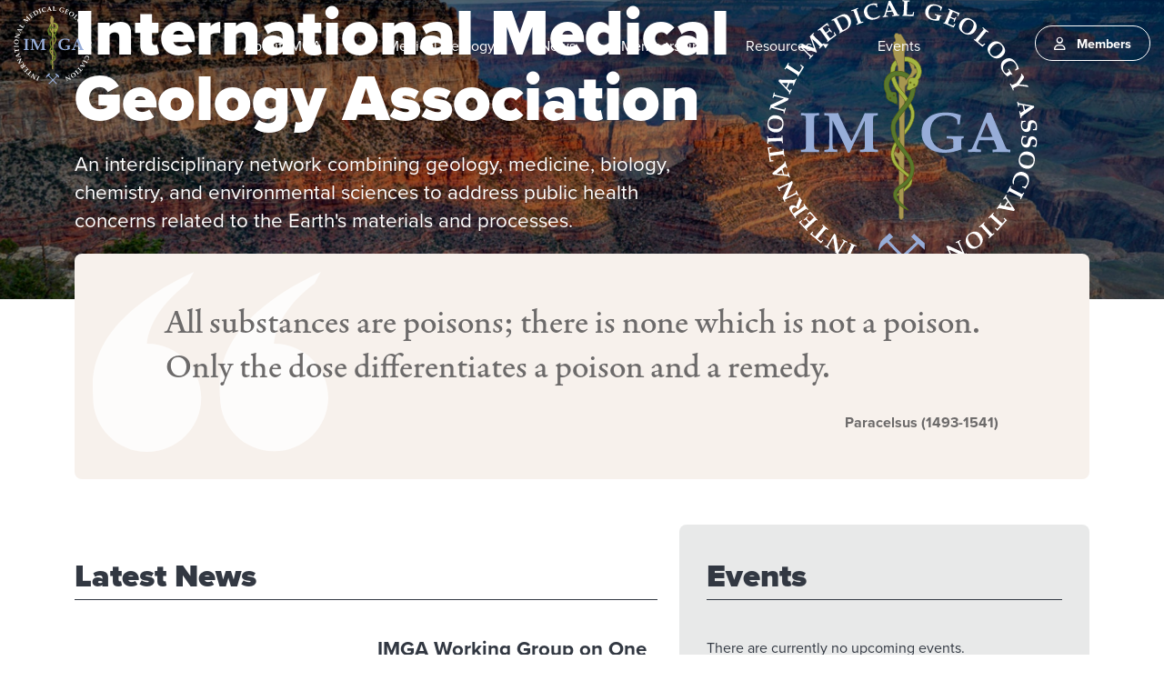

--- FILE ---
content_type: text/html; charset=UTF-8
request_url: https://medicalgeology.org/page/3/
body_size: 9640
content:
<!DOCTYPE html>
<html class="no-js" lang="en-US">
<head>
  <meta charset="utf-8">
  <meta http-equiv="X-UA-Compatible" content="IE=edge">
  <meta name="viewport" content="width=device-width, initial-scale=1.0">
  <script src="https://kit.fontawesome.com/9ff8cf24ea.js" crossorigin="anonymous"></script>
	<link rel="stylesheet" href="https://use.typekit.net/kwx5tgt.css">
	<link href="https://unpkg.com/aos@2.3.1/dist/aos.css" rel="stylesheet" media="(min-width: 767px)" />
	<script src="https://unpkg.com/aos@2.3.1/dist/aos.js"></script>
	<link rel="apple-touch-icon" sizes="180x180" href="/apple-touch-icon.png">
	<link rel="icon" type="image/png" sizes="32x32" href="/favicon-32x32.png">
	<link rel="icon" type="image/png" sizes="16x16" href="/favicon-16x16.png">
	<link rel="manifest" href="/site.webmanifest">
  <title>IMGA &#8211; International Medical Geology Association &#8211; Page 3</title>
<meta name='robots' content='max-image-preview:large' />
<link rel='dns-prefetch' href='//cdn.jsdelivr.net' />
<link rel="alternate" title="oEmbed (JSON)" type="application/json+oembed" href="https://medicalgeology.org/wp-json/oembed/1.0/embed?url=https%3A%2F%2Fmedicalgeology.org%2F" />
<link rel="alternate" title="oEmbed (XML)" type="text/xml+oembed" href="https://medicalgeology.org/wp-json/oembed/1.0/embed?url=https%3A%2F%2Fmedicalgeology.org%2F&#038;format=xml" />
<style id='wp-img-auto-sizes-contain-inline-css' type='text/css'>
img:is([sizes=auto i],[sizes^="auto," i]){contain-intrinsic-size:3000px 1500px}
/*# sourceURL=wp-img-auto-sizes-contain-inline-css */
</style>
<style id='wp-block-library-inline-css' type='text/css'>
:root{--wp-block-synced-color:#7a00df;--wp-block-synced-color--rgb:122,0,223;--wp-bound-block-color:var(--wp-block-synced-color);--wp-editor-canvas-background:#ddd;--wp-admin-theme-color:#007cba;--wp-admin-theme-color--rgb:0,124,186;--wp-admin-theme-color-darker-10:#006ba1;--wp-admin-theme-color-darker-10--rgb:0,107,160.5;--wp-admin-theme-color-darker-20:#005a87;--wp-admin-theme-color-darker-20--rgb:0,90,135;--wp-admin-border-width-focus:2px}@media (min-resolution:192dpi){:root{--wp-admin-border-width-focus:1.5px}}.wp-element-button{cursor:pointer}:root .has-very-light-gray-background-color{background-color:#eee}:root .has-very-dark-gray-background-color{background-color:#313131}:root .has-very-light-gray-color{color:#eee}:root .has-very-dark-gray-color{color:#313131}:root .has-vivid-green-cyan-to-vivid-cyan-blue-gradient-background{background:linear-gradient(135deg,#00d084,#0693e3)}:root .has-purple-crush-gradient-background{background:linear-gradient(135deg,#34e2e4,#4721fb 50%,#ab1dfe)}:root .has-hazy-dawn-gradient-background{background:linear-gradient(135deg,#faaca8,#dad0ec)}:root .has-subdued-olive-gradient-background{background:linear-gradient(135deg,#fafae1,#67a671)}:root .has-atomic-cream-gradient-background{background:linear-gradient(135deg,#fdd79a,#004a59)}:root .has-nightshade-gradient-background{background:linear-gradient(135deg,#330968,#31cdcf)}:root .has-midnight-gradient-background{background:linear-gradient(135deg,#020381,#2874fc)}:root{--wp--preset--font-size--normal:16px;--wp--preset--font-size--huge:42px}.has-regular-font-size{font-size:1em}.has-larger-font-size{font-size:2.625em}.has-normal-font-size{font-size:var(--wp--preset--font-size--normal)}.has-huge-font-size{font-size:var(--wp--preset--font-size--huge)}.has-text-align-center{text-align:center}.has-text-align-left{text-align:left}.has-text-align-right{text-align:right}.has-fit-text{white-space:nowrap!important}#end-resizable-editor-section{display:none}.aligncenter{clear:both}.items-justified-left{justify-content:flex-start}.items-justified-center{justify-content:center}.items-justified-right{justify-content:flex-end}.items-justified-space-between{justify-content:space-between}.screen-reader-text{border:0;clip-path:inset(50%);height:1px;margin:-1px;overflow:hidden;padding:0;position:absolute;width:1px;word-wrap:normal!important}.screen-reader-text:focus{background-color:#ddd;clip-path:none;color:#444;display:block;font-size:1em;height:auto;left:5px;line-height:normal;padding:15px 23px 14px;text-decoration:none;top:5px;width:auto;z-index:100000}html :where(.has-border-color){border-style:solid}html :where([style*=border-top-color]){border-top-style:solid}html :where([style*=border-right-color]){border-right-style:solid}html :where([style*=border-bottom-color]){border-bottom-style:solid}html :where([style*=border-left-color]){border-left-style:solid}html :where([style*=border-width]){border-style:solid}html :where([style*=border-top-width]){border-top-style:solid}html :where([style*=border-right-width]){border-right-style:solid}html :where([style*=border-bottom-width]){border-bottom-style:solid}html :where([style*=border-left-width]){border-left-style:solid}html :where(img[class*=wp-image-]){height:auto;max-width:100%}:where(figure){margin:0 0 1em}html :where(.is-position-sticky){--wp-admin--admin-bar--position-offset:var(--wp-admin--admin-bar--height,0px)}@media screen and (max-width:600px){html :where(.is-position-sticky){--wp-admin--admin-bar--position-offset:0px}}

/*# sourceURL=wp-block-library-inline-css */
</style><style id='global-styles-inline-css' type='text/css'>
:root{--wp--preset--aspect-ratio--square: 1;--wp--preset--aspect-ratio--4-3: 4/3;--wp--preset--aspect-ratio--3-4: 3/4;--wp--preset--aspect-ratio--3-2: 3/2;--wp--preset--aspect-ratio--2-3: 2/3;--wp--preset--aspect-ratio--16-9: 16/9;--wp--preset--aspect-ratio--9-16: 9/16;--wp--preset--color--black: #000000;--wp--preset--color--cyan-bluish-gray: #abb8c3;--wp--preset--color--white: #ffffff;--wp--preset--color--pale-pink: #f78da7;--wp--preset--color--vivid-red: #cf2e2e;--wp--preset--color--luminous-vivid-orange: #ff6900;--wp--preset--color--luminous-vivid-amber: #fcb900;--wp--preset--color--light-green-cyan: #7bdcb5;--wp--preset--color--vivid-green-cyan: #00d084;--wp--preset--color--pale-cyan-blue: #8ed1fc;--wp--preset--color--vivid-cyan-blue: #0693e3;--wp--preset--color--vivid-purple: #9b51e0;--wp--preset--gradient--vivid-cyan-blue-to-vivid-purple: linear-gradient(135deg,rgb(6,147,227) 0%,rgb(155,81,224) 100%);--wp--preset--gradient--light-green-cyan-to-vivid-green-cyan: linear-gradient(135deg,rgb(122,220,180) 0%,rgb(0,208,130) 100%);--wp--preset--gradient--luminous-vivid-amber-to-luminous-vivid-orange: linear-gradient(135deg,rgb(252,185,0) 0%,rgb(255,105,0) 100%);--wp--preset--gradient--luminous-vivid-orange-to-vivid-red: linear-gradient(135deg,rgb(255,105,0) 0%,rgb(207,46,46) 100%);--wp--preset--gradient--very-light-gray-to-cyan-bluish-gray: linear-gradient(135deg,rgb(238,238,238) 0%,rgb(169,184,195) 100%);--wp--preset--gradient--cool-to-warm-spectrum: linear-gradient(135deg,rgb(74,234,220) 0%,rgb(151,120,209) 20%,rgb(207,42,186) 40%,rgb(238,44,130) 60%,rgb(251,105,98) 80%,rgb(254,248,76) 100%);--wp--preset--gradient--blush-light-purple: linear-gradient(135deg,rgb(255,206,236) 0%,rgb(152,150,240) 100%);--wp--preset--gradient--blush-bordeaux: linear-gradient(135deg,rgb(254,205,165) 0%,rgb(254,45,45) 50%,rgb(107,0,62) 100%);--wp--preset--gradient--luminous-dusk: linear-gradient(135deg,rgb(255,203,112) 0%,rgb(199,81,192) 50%,rgb(65,88,208) 100%);--wp--preset--gradient--pale-ocean: linear-gradient(135deg,rgb(255,245,203) 0%,rgb(182,227,212) 50%,rgb(51,167,181) 100%);--wp--preset--gradient--electric-grass: linear-gradient(135deg,rgb(202,248,128) 0%,rgb(113,206,126) 100%);--wp--preset--gradient--midnight: linear-gradient(135deg,rgb(2,3,129) 0%,rgb(40,116,252) 100%);--wp--preset--font-size--small: 14px;--wp--preset--font-size--medium: 20px;--wp--preset--font-size--large: 22px;--wp--preset--font-size--x-large: 42px;--wp--preset--font-size--normal: 16px;--wp--preset--font-size--huge: 28px;--wp--preset--spacing--20: 0.44rem;--wp--preset--spacing--30: 0.67rem;--wp--preset--spacing--40: 1rem;--wp--preset--spacing--50: 1.5rem;--wp--preset--spacing--60: 2.25rem;--wp--preset--spacing--70: 3.38rem;--wp--preset--spacing--80: 5.06rem;--wp--preset--shadow--natural: 6px 6px 9px rgba(0, 0, 0, 0.2);--wp--preset--shadow--deep: 12px 12px 50px rgba(0, 0, 0, 0.4);--wp--preset--shadow--sharp: 6px 6px 0px rgba(0, 0, 0, 0.2);--wp--preset--shadow--outlined: 6px 6px 0px -3px rgb(255, 255, 255), 6px 6px rgb(0, 0, 0);--wp--preset--shadow--crisp: 6px 6px 0px rgb(0, 0, 0);}:where(.is-layout-flex){gap: 0.5em;}:where(.is-layout-grid){gap: 0.5em;}body .is-layout-flex{display: flex;}.is-layout-flex{flex-wrap: wrap;align-items: center;}.is-layout-flex > :is(*, div){margin: 0;}body .is-layout-grid{display: grid;}.is-layout-grid > :is(*, div){margin: 0;}:where(.wp-block-columns.is-layout-flex){gap: 2em;}:where(.wp-block-columns.is-layout-grid){gap: 2em;}:where(.wp-block-post-template.is-layout-flex){gap: 1.25em;}:where(.wp-block-post-template.is-layout-grid){gap: 1.25em;}.has-black-color{color: var(--wp--preset--color--black) !important;}.has-cyan-bluish-gray-color{color: var(--wp--preset--color--cyan-bluish-gray) !important;}.has-white-color{color: var(--wp--preset--color--white) !important;}.has-pale-pink-color{color: var(--wp--preset--color--pale-pink) !important;}.has-vivid-red-color{color: var(--wp--preset--color--vivid-red) !important;}.has-luminous-vivid-orange-color{color: var(--wp--preset--color--luminous-vivid-orange) !important;}.has-luminous-vivid-amber-color{color: var(--wp--preset--color--luminous-vivid-amber) !important;}.has-light-green-cyan-color{color: var(--wp--preset--color--light-green-cyan) !important;}.has-vivid-green-cyan-color{color: var(--wp--preset--color--vivid-green-cyan) !important;}.has-pale-cyan-blue-color{color: var(--wp--preset--color--pale-cyan-blue) !important;}.has-vivid-cyan-blue-color{color: var(--wp--preset--color--vivid-cyan-blue) !important;}.has-vivid-purple-color{color: var(--wp--preset--color--vivid-purple) !important;}.has-black-background-color{background-color: var(--wp--preset--color--black) !important;}.has-cyan-bluish-gray-background-color{background-color: var(--wp--preset--color--cyan-bluish-gray) !important;}.has-white-background-color{background-color: var(--wp--preset--color--white) !important;}.has-pale-pink-background-color{background-color: var(--wp--preset--color--pale-pink) !important;}.has-vivid-red-background-color{background-color: var(--wp--preset--color--vivid-red) !important;}.has-luminous-vivid-orange-background-color{background-color: var(--wp--preset--color--luminous-vivid-orange) !important;}.has-luminous-vivid-amber-background-color{background-color: var(--wp--preset--color--luminous-vivid-amber) !important;}.has-light-green-cyan-background-color{background-color: var(--wp--preset--color--light-green-cyan) !important;}.has-vivid-green-cyan-background-color{background-color: var(--wp--preset--color--vivid-green-cyan) !important;}.has-pale-cyan-blue-background-color{background-color: var(--wp--preset--color--pale-cyan-blue) !important;}.has-vivid-cyan-blue-background-color{background-color: var(--wp--preset--color--vivid-cyan-blue) !important;}.has-vivid-purple-background-color{background-color: var(--wp--preset--color--vivid-purple) !important;}.has-black-border-color{border-color: var(--wp--preset--color--black) !important;}.has-cyan-bluish-gray-border-color{border-color: var(--wp--preset--color--cyan-bluish-gray) !important;}.has-white-border-color{border-color: var(--wp--preset--color--white) !important;}.has-pale-pink-border-color{border-color: var(--wp--preset--color--pale-pink) !important;}.has-vivid-red-border-color{border-color: var(--wp--preset--color--vivid-red) !important;}.has-luminous-vivid-orange-border-color{border-color: var(--wp--preset--color--luminous-vivid-orange) !important;}.has-luminous-vivid-amber-border-color{border-color: var(--wp--preset--color--luminous-vivid-amber) !important;}.has-light-green-cyan-border-color{border-color: var(--wp--preset--color--light-green-cyan) !important;}.has-vivid-green-cyan-border-color{border-color: var(--wp--preset--color--vivid-green-cyan) !important;}.has-pale-cyan-blue-border-color{border-color: var(--wp--preset--color--pale-cyan-blue) !important;}.has-vivid-cyan-blue-border-color{border-color: var(--wp--preset--color--vivid-cyan-blue) !important;}.has-vivid-purple-border-color{border-color: var(--wp--preset--color--vivid-purple) !important;}.has-vivid-cyan-blue-to-vivid-purple-gradient-background{background: var(--wp--preset--gradient--vivid-cyan-blue-to-vivid-purple) !important;}.has-light-green-cyan-to-vivid-green-cyan-gradient-background{background: var(--wp--preset--gradient--light-green-cyan-to-vivid-green-cyan) !important;}.has-luminous-vivid-amber-to-luminous-vivid-orange-gradient-background{background: var(--wp--preset--gradient--luminous-vivid-amber-to-luminous-vivid-orange) !important;}.has-luminous-vivid-orange-to-vivid-red-gradient-background{background: var(--wp--preset--gradient--luminous-vivid-orange-to-vivid-red) !important;}.has-very-light-gray-to-cyan-bluish-gray-gradient-background{background: var(--wp--preset--gradient--very-light-gray-to-cyan-bluish-gray) !important;}.has-cool-to-warm-spectrum-gradient-background{background: var(--wp--preset--gradient--cool-to-warm-spectrum) !important;}.has-blush-light-purple-gradient-background{background: var(--wp--preset--gradient--blush-light-purple) !important;}.has-blush-bordeaux-gradient-background{background: var(--wp--preset--gradient--blush-bordeaux) !important;}.has-luminous-dusk-gradient-background{background: var(--wp--preset--gradient--luminous-dusk) !important;}.has-pale-ocean-gradient-background{background: var(--wp--preset--gradient--pale-ocean) !important;}.has-electric-grass-gradient-background{background: var(--wp--preset--gradient--electric-grass) !important;}.has-midnight-gradient-background{background: var(--wp--preset--gradient--midnight) !important;}.has-small-font-size{font-size: var(--wp--preset--font-size--small) !important;}.has-medium-font-size{font-size: var(--wp--preset--font-size--medium) !important;}.has-large-font-size{font-size: var(--wp--preset--font-size--large) !important;}.has-x-large-font-size{font-size: var(--wp--preset--font-size--x-large) !important;}
/*# sourceURL=global-styles-inline-css */
</style>

<style id='classic-theme-styles-inline-css' type='text/css'>
/*! This file is auto-generated */
.wp-block-button__link{color:#fff;background-color:#32373c;border-radius:9999px;box-shadow:none;text-decoration:none;padding:calc(.667em + 2px) calc(1.333em + 2px);font-size:1.125em}.wp-block-file__button{background:#32373c;color:#fff;text-decoration:none}
/*# sourceURL=/wp-includes/css/classic-themes.min.css */
</style>
<link rel='stylesheet' id='megamenu-css' href='https://medicalgeology.org/wp-content/uploads/maxmegamenu/style.css?ver=bb597b' type='text/css' media='all' />
<link rel='stylesheet' id='dashicons-css' href='https://medicalgeology.org/wp-includes/css/dashicons.min.css?ver=6.9' type='text/css' media='all' />
<link rel='stylesheet' id='bootstrap5-css' href='https://cdn.jsdelivr.net/npm/bootstrap@5.2.3/dist/css/bootstrap.min.css?ver=5.2.3' type='text/css' media='all' />
<link rel='stylesheet' id='bootstrapIcons-css' href='https://cdn.jsdelivr.net/npm/bootstrap-icons@1.10.2/font/bootstrap-icons.css?ver=1.10.2' type='text/css' media='all' />
<link rel='stylesheet' id='gutenberg-blocks-css' href='https://medicalgeology.org/wp-content/themes/imga/theme/css/blocks.css?ver=6.9' type='text/css' media='all' />
<link rel='stylesheet' id='theme-css' href='https://medicalgeology.org/wp-content/themes/imga/theme/css/b5st.css' type='text/css' media='all' />
<script type="text/javascript" src="https://medicalgeology.org/wp-includes/js/jquery/jquery.min.js?ver=3.7.1" id="jquery-core-js"></script>
<script type="text/javascript" src="https://medicalgeology.org/wp-includes/js/jquery/jquery-migrate.min.js?ver=3.4.1" id="jquery-migrate-js"></script>
<link rel="https://api.w.org/" href="https://medicalgeology.org/wp-json/" /><link rel="alternate" title="JSON" type="application/json" href="https://medicalgeology.org/wp-json/wp/v2/pages/2" /><link rel="canonical" href="https://medicalgeology.org/3/" />
<style type="text/css">/** Mega Menu CSS: fs **/</style>
</head>

<body class="home paged wp-singular page-template page-template-page-home page-template-page-home-php page page-id-2 paged-3 page-paged-3 wp-theme-imga mega-menu-navbar">

<a class="visually-hidden-focusable d-inline-block p-1" href="#site-main">Skip to main content</a>


<div class="navigation-white">
	<div class="navigation-max-width">
		<div class="header-logo">
			<a href="https://medicalgeology.org/" title="Home" style="display:inline-block"><img src="https://medicalgeology.org/wp-content/themes/imga/theme/img/header/imga-logo-white-text.svg" class="header-logo-image"></a>
		</div>
		<div class="container mid-container">
			<div class="row">
				<div class="col">
					<div class="header-menu d-none d-lg-block">
						<div id="mega-menu-wrap-navbar" class="mega-menu-wrap"><div class="mega-menu-toggle"><div class="mega-toggle-blocks-left"></div><div class="mega-toggle-blocks-center"></div><div class="mega-toggle-blocks-right"><div class='mega-toggle-block mega-menu-toggle-animated-block mega-toggle-block-0' id='mega-toggle-block-0'><button aria-label="Toggle Menu" class="mega-toggle-animated mega-toggle-animated-slider" type="button" aria-expanded="false">
                  <span class="mega-toggle-animated-box">
                    <span class="mega-toggle-animated-inner"></span>
                  </span>
                </button></div></div></div><ul id="mega-menu-navbar" class="mega-menu max-mega-menu mega-menu-horizontal mega-no-js" data-event="hover_intent" data-effect="disabled" data-effect-speed="200" data-effect-mobile="slide_right" data-effect-speed-mobile="200" data-panel-width=".menu-container" data-panel-inner-width=".menu-container" data-mobile-force-width="false" data-second-click="go" data-document-click="collapse" data-vertical-behaviour="standard" data-breakpoint="1080" data-unbind="true" data-mobile-state="collapse_all" data-mobile-direction="vertical" data-hover-intent-timeout="300" data-hover-intent-interval="100"><li class="mega-menu-item mega-menu-item-type-post_type mega-menu-item-object-page mega-menu-item-has-children mega-menu-megamenu mega-menu-grid mega-align-bottom-left mega-menu-grid mega-menu-item-27" id="mega-menu-item-27"><a class="mega-menu-link" href="https://medicalgeology.org/about-imga/" aria-expanded="false" tabindex="0">About IMGA<span class="mega-indicator" aria-hidden="true"></span></a>
<ul class="mega-sub-menu" role='presentation'>
<li class="mega-menu-row" id="mega-menu-27-0">
	<ul class="mega-sub-menu" style='--columns:12' role='presentation'>
<li class="mega-menu-column mega-menu-columns-4-of-12" style="--columns:12; --span:4" id="mega-menu-27-0-0">
		<ul class="mega-sub-menu">
<li class="mega-menu-item mega-menu-item-type-widget widget_custom_html mega-menu-item-custom_html-2" id="mega-menu-item-custom_html-2"><h4 class="mega-block-title">Who we are</h4><div class="textwidget custom-html-widget"><p>The International Medical Geology Association aims to provide a network and a forum to bring together the combined expertise of geologists and earth scientists, environmental scientists, toxicologists, epidemiologists and medical specialists, in order to characterise the properties of geological processes and agents, the dispersal of geological material and their effects on human populations.</p>
<a href="https://medicalgeology.org/about-imga/"><i class="fa-regular fa-chevron-right"></i> Read more about us</a></div></li>		</ul>
</li><li class="mega-menu-column mega-menu-columns-2-of-12" style="--columns:12; --span:2" id="mega-menu-27-0-1">
		<ul class="mega-sub-menu">
<li class="mega-menu-item mega-menu-item-type-widget widget_custom_html mega-menu-item-custom_html-3" id="mega-menu-item-custom_html-3"><h4 class="mega-block-title">About IMGA</h4><div class="textwidget custom-html-widget"><ul class="megamenu-links">
<li><a href="https://medicalgeology.org/about-imga/">About us</a></li>
<li><a href="https://medicalgeology.org/about-imga/history-of-imga/">History of IMGA</a></li>
<li><a href="https://medicalgeology.org/about-imga/imga-chapters">Chapters</a></li>
</ul></div></li>		</ul>
</li><li class="mega-menu-column mega-menu-columns-2-of-12" style="--columns:12; --span:2" id="mega-menu-27-0-2">
		<ul class="mega-sub-menu">
<li class="mega-menu-item mega-menu-item-type-widget widget_custom_html mega-menu-item-custom_html-5" id="mega-menu-item-custom_html-5"><h4 class="mega-block-title">Governance</h4><div class="textwidget custom-html-widget"><ul class="megamenu-links">
<li><a href="https://medicalgeology.org/about-imga/governance-structure/">Governance Structure</a></li>
	<li><a href="https://medicalgeology.org/wp-content/uploads/2025/07/Bylaws_IMGA.pdf" target="_blank">IMGA Bylaws</a></li>
		<li><a href="https://medicalgeology.org/wp-content/uploads/2025/07/Statutes_IMGA.pdf" target="_blank">IMGA Statutes</a></li>
</ul>
</div></li>		</ul>
</li><li class="mega-menu-column mega-menu-columns-4-of-12" style="--columns:12; --span:4" id="mega-menu-27-0-3">
		<ul class="mega-sub-menu">
<li class="mega-menu-item mega-menu-item-type-widget widget_custom_html mega-menu-item-custom_html-4" id="mega-menu-item-custom_html-4"><h4 class="mega-block-title">Working Groups</h4><div class="textwidget custom-html-widget"><ul class="megamenu-links">
<li><a href="https://medicalgeology.org/about-imga/imga-working-group-on-early-career-researchers-network">Early Career Researchers Network</a></li>
<li><a href="https://medicalgeology.org/about-imga/imga-working-group-on-asia-pacific-youth-scholars">Asia-Pacific Youth Scholars</a></li>
<li><a href="https://medicalgeology.org/about-imga/imga-working-group-on-geo-health">GeoHealth</a></li>
<li><a href="https://medicalgeology.org/about-imga/imga-working-group-on-one-health">One Health</a></li>
	<li><a href="https://medicalgeology.org/about-imga/imga-working-group-on-potentially-toxic-elements-and-health">Potentially Toxic Elements (PTEs) and Health</a></li>
		<li><a href="https://medicalgeology.org/about-imga/imga-working-group-on-geo-environment-and-new-contaminants">Geo-Environment and New Contaminants</a></li>
</ul></div></li>		</ul>
</li>	</ul>
</li></ul>
</li><li class="mega-menu-item mega-menu-item-type-post_type mega-menu-item-object-page mega-align-bottom-left mega-menu-flyout mega-menu-item-28" id="mega-menu-item-28"><a class="mega-menu-link" href="https://medicalgeology.org/medical-geology/" tabindex="0">Medical Geology</a></li><li class="mega-menu-item mega-menu-item-type-post_type mega-menu-item-object-page mega-align-bottom-left mega-menu-flyout mega-menu-item-30" id="mega-menu-item-30"><a class="mega-menu-link" href="https://medicalgeology.org/news/" tabindex="0">News</a></li><li class="mega-menu-item mega-menu-item-type-post_type mega-menu-item-object-page mega-align-bottom-left mega-menu-flyout mega-menu-item-25" id="mega-menu-item-25"><a class="mega-menu-link" href="https://medicalgeology.org/membership/" tabindex="0">Membership</a></li><li class="mega-menu-item mega-menu-item-type-post_type mega-menu-item-object-page mega-menu-item-has-children mega-align-bottom-left mega-menu-flyout mega-menu-item-26" id="mega-menu-item-26"><a class="mega-menu-link" href="https://medicalgeology.org/resources/" aria-expanded="false" tabindex="0">Resources<span class="mega-indicator" aria-hidden="true"></span></a>
<ul class="mega-sub-menu">
<li class="mega-menu-item mega-menu-item-type-post_type mega-menu-item-object-page mega-menu-item-3066" id="mega-menu-item-3066"><a class="mega-menu-link" href="https://medicalgeology.org/resources/publications/">Publications</a></li><li class="mega-menu-item mega-menu-item-type-post_type mega-menu-item-object-page mega-menu-item-3067" id="mega-menu-item-3067"><a class="mega-menu-link" href="https://medicalgeology.org/resources/videos/">Videos</a></li><li class="mega-menu-item mega-menu-item-type-post_type mega-menu-item-object-page mega-menu-item-3065" id="mega-menu-item-3065"><a class="mega-menu-link" href="https://medicalgeology.org/resources/webinars/">Webinars</a></li></ul>
</li><li class="mega-menu-item mega-menu-item-type-post_type mega-menu-item-object-page mega-align-bottom-left mega-menu-flyout mega-menu-item-29" id="mega-menu-item-29"><a class="mega-menu-link" href="https://medicalgeology.org/events/" tabindex="0">Events</a></li></ul></div>  
					</div>
				</div>	
			</div>	
		</div>
		<div class="header-contact">
			<a href="https://medicalgeology.org//membership/members" class="header-contact-button" title="Pay Membership dues"><i class="fa-regular fa-user"></i> &nbsp; Members</a>
		</div>
		
	</div>	
	<a class="mobile-button" data-bs-toggle="offcanvas" data-bs-target="#offcanvasRight" aria-controls="offcanvasRight"><img src="https://medicalgeology.org/wp-content/themes/imga/theme/img/mobile-button-white.svg"></a>
</div>	

<div class="offcanvas offcanvas-end" tabindex="-1" id="offcanvasRight" aria-labelledby="offcanvasRightLabel">
  <div class="offcanvas-header">
    <button type="button" class="btn-close text-reset" data-bs-dismiss="offcanvas" aria-label="Close"></button>
  </div>
  <div class="offcanvas-body">
	<div class="mobile-menu">
		<a class="mobile-menu-main-link" data-bs-toggle="collapse" href="#collapseExample" role="button" aria-expanded="false" aria-controls="collapseExample">
			About IMGA <i id="chevronIcon" class="fa-solid fa-chevron-down"></i>
		</a>
		<div class="collapse" id="collapseExample">
			<div class="mobile-menu-dropdown">
				<ul>
						<li><a href="https://medicalgeology.org/about-imga/">About us</a></li>
						<li><a href="https://medicalgeology.org/about-imga/history-of-imga/">History of IMGA</a></li>
						<li><a href="https://medicalgeology.org/about-imga/chapters/">Chapters</a></li>
					</ul>
				<h3>Governance</h3>
					<ul>					
						<li><a href="https://medicalgeology.org/about-imga/governance-structure/">Governance Structure</a></li>
						<li><a href="https://medicalgeology.org/wp-content/uploads/2025/07/Bylaws_IMGA.pdf" target="_blank">IMGA Bylaws</a></li>
						<li><a href="https://medicalgeology.org/wp-content/uploads/2025/07/Statutes_IMGA.pdf" target="_blank">IMGA Statutes</a></li>
					</ul>	
				<h3>Working Groups</h3>
					<ul>
						<li><a href="https://medicalgeology.org/imga-working-group-on-early-career-researchers-network/">Early Career Researchers Network</a></li>
						<li><a href="https://medicalgeology.org/imga-working-group-on-asia-pacific-youth-scholars/">Asia-Pacific Youth Scholars</a></li>
						<li><a href="https://medicalgeology.org/imga-working-group-on-geo-health/">Geo-Health</a></li>
						<li><a href="https://medicalgeology.org/imga-working-group-on-potentially-toxic-elements-and-health/">Potentially Toxic Elements (PTEs) and Health</a></li>
					</ul>
			
			</div>
		</div>
		<a class="mobile-menu-main-link" href="https://medicalgeology.org/medical-geology/">
			Medical Geology
		</a>
		<a class="mobile-menu-main-link" href="https://medicalgeology.org/news/">
			News
		</a>
		<a class="mobile-menu-main-link" href="https://medicalgeology.org/membership/">
			Membership
		</a>
		<a class="mobile-menu-main-link" data-bs-toggle="collapse" href="#collapseExample2" role="button" aria-expanded="false" aria-controls="collapseExample2">
			Resources <i id="chevronIcon" class="fa-solid fa-chevron-down"></i>
		</a>
		<div class="collapse" id="collapseExample2">
			<div class="mobile-menu-dropdown">
				<ul>
					<li><a href="https://medicalgeology.org/resources/">Publications</a></li>
					<li><a href="https://medicalgeology.org/videos/">Videos</a></li>
					<li><a href="https://medicalgeology.org/webinars/">Webinars</a></li>
				</ul>
			</div>
		</div>
		<a class="mobile-menu-main-link" href="https://medicalgeology.org/events/">
			Events
		</a>
		
	</div>		
  </div>
</div>

<script>
  document.addEventListener('DOMContentLoaded', function () {
    const collapseElement = document.getElementById('collapseExample');
    const chevronIcon = document.getElementById('chevronIcon');

    collapseElement.addEventListener('show.bs.collapse', function () {
      chevronIcon.classList.remove('fa-chevron-down');
      chevronIcon.classList.add('fa-chevron-up');
    });

    collapseElement.addEventListener('hide.bs.collapse', function () {
      chevronIcon.classList.remove('fa-chevron-up');
      chevronIcon.classList.add('fa-chevron-down');
    });
  });
</script>
<main id="site-main">

<!-- Slider --> 
<div class="home-banner">
	<div class="bg" data-bg="https://medicalgeology.org/wp-content/uploads/2025/08/home-banner-image-1.jpg"></div>
	<div class="bg" data-bg="https://medicalgeology.org/wp-content/uploads/2025/08/home-banner-image-2.jpg"></div>
	<div class="bg" data-bg="https://medicalgeology.org/wp-content/uploads/2025/08/home-banner-image-3.jpg"></div>
	<div class="bg" data-bg="https://medicalgeology.org/wp-content/uploads/2025/08/home-banner-image-4.jpg"></div>
	<div class="container-xl">
		<div class="home-banner-content">
			<div class="row">
				<div class="col-lg-8">
					<div class="home-banner-title">International Medical Geology Association</div>
					<div class="home-banner-text">An interdisciplinary network combining geology, medicine, biology, chemistry, and environmental sciences to address public health concerns related to the Earth's materials and processes.</div>
					<div class="home-banner-buttons"><a class="outline-white-button" style="margin-right:15px;" href="https://medicalgeology.org/about-imga/">About IMGA</a> <a class="full-button" href="https://medicalgeology.org/membership/">Membership</a></div>
				</div>
				<div class="col-lg-4">
					<div class="home-banner-logo">
						<img src="https://medicalgeology.org/wp-content/themes/imga/theme/img/header/imga-logo-white-text.svg" class="home-banner-logo-image">
					</div>
				</div>
			</div>		
		</div>
	</div>			
</div>
<script>
	// Apply background images from data attributes
	document.querySelectorAll('.bg').forEach(bg => {
		bg.style.backgroundImage = `url(${bg.dataset.bg})`;
	});
</script>
<!-- /Slider --> 

<!-- Quotation --> 
<div class="container">
	<div class="row">
		<div class="col">
			<div class="quotation">
				<div class="quotation-text">
					<p>All substances are poisons; there is none which is not a poison. <br>
<span class="text-spacer">&nbsp;</span>Only the dose differentiates a poison and a remedy. 
</p>
				</div>
				<div class="quotation-source">
					Paracelsus (1493-1541)				</div>
			</div>
		</div>	
	</div>
</div>
<!-- /Quotation --> 


<!-- News & Events --> 
<div class="home-news-events">
	<div class="container">
		<div class="row">
			<div class="col-md-7">
				<div class="home-news-section">
					<div class="title">
						Latest News
					</div>
				
					<div class="row margin-bottom">
						 						 
								<div class="col-md-6">
									<a href="https://medicalgeology.org/imga-working-group-on-one-health-inauguration-ceremony-and-seminar-in-nanjing/" title="See full article: IMGA Working Group on One Health Inauguration Ceremony and Seminar in Nanjing">
										<div class="home-news-image border-radius-5" style="background: #000 url(https://medicalgeology.org/wp-content/uploads/2025/12/IMGA-Onehealth.png); background-size:cover; background-position:center center;"></div>
									</a>
								</div>	
								<div class="col-md-6">
									<div class="home-news-box-large-content">
										<h2>IMGA Working Group on One Health Inauguration Ceremony and Seminar in Nanjing</h2>
										<div class="home-news-date">20 December, 2025</em></div>
										<div class="excerpt">The International Medical Geology Association (IMGA) hosted the IMGA Academic Seminar and the Launch Ceremony of the IMGA Working Group on One Health at the&hellip;</div>
										<div class="more-button-container"><a class="more-button" href="https://medicalgeology.org/imga-working-group-on-one-health-inauguration-ceremony-and-seminar-in-nanjing/" title="See full article: IMGA Working Group on One Health Inauguration Ceremony and Seminar in Nanjing">See more</a></div>
									</div>
								</div>	
								
											</div>	
					<div class="row">
														<div class="col-md-4">
									<a href="https://medicalgeology.org/the-3rd-medical-geology-workshop-medical-geology-for-healthy-cities/" title="See full article: The 3rd Medical Geology Workshop &#8211; Medical Geology for Healthy Cities">
										<div class="home-news-image border-radius-5" style="margin-bottom:15px; background: #000 url(https://medicalgeology.org/wp-content/uploads/2025/11/132_17_12_36-1-500x311.jpg); background-size:cover; background-position:center center;"></div>
									</a>
									<div class="home-news-box mobile-margin-bottom">
										<div class="content">
											<h4>The 3rd Medical Geology Workshop &#8211; Medical Geology for Healthy Cities</h4>
											<div class="home-news-date">27 November, 2025</em></div>
											<div class="excerpt">The third of the series of workshops organized in order to address public health problems&hellip;</div>
											
										<div class="more-button-container"><a class="more-button" href="https://medicalgeology.org/the-3rd-medical-geology-workshop-medical-geology-for-healthy-cities/" title="See full article: The 3rd Medical Geology Workshop &#8211; Medical Geology for Healthy Cities">See more</a></div>
										</div>
									</div>
								</div>	
														<div class="col-md-4">
									<a href="https://medicalgeology.org/geohealth-lecture-and-working-group-seminar-held-at-the-national-research-center-for-geoanalysis/" title="See full article: GeoHealth Lecture and Working Group Seminar Held at the National Research Center for GeoAnalysis">
										<div class="home-news-image border-radius-5" style="margin-bottom:15px; background: #000 url(https://medicalgeology.org/wp-content/uploads/2025/10/1-3-500x282.png); background-size:cover; background-position:center center;"></div>
									</a>
									<div class="home-news-box mobile-margin-bottom">
										<div class="content">
											<h4>GeoHealth Lecture and Working Group Seminar Held at the National Research Center for GeoAnalysis</h4>
											<div class="home-news-date">14 October, 2025</em></div>
											<div class="excerpt">On September 28, the National Research Center for GeoAnalysis hosted a GeoHealth Lecture and the&hellip;</div>
											
										<div class="more-button-container"><a class="more-button" href="https://medicalgeology.org/geohealth-lecture-and-working-group-seminar-held-at-the-national-research-center-for-geoanalysis/" title="See full article: GeoHealth Lecture and Working Group Seminar Held at the National Research Center for GeoAnalysis">See more</a></div>
										</div>
									</div>
								</div>	
														<div class="col-md-4">
									<a href="https://medicalgeology.org/history-in-the-making-as-17-african-students-are-inducted-into-the-jose-a-centeno-international-center-for-medical-geology-research/" title="See full article: History in the making as 17 African students are inducted into the Jose A. Centeno International Center for Medical Geology Research">
										<div class="home-news-image border-radius-5" style="margin-bottom:15px; background: #000 url(https://medicalgeology.org/wp-content/uploads/2025/07/first-mg-students-500x257.jpg); background-size:cover; background-position:center center;"></div>
									</a>
									<div class="home-news-box mobile-margin-bottom">
										<div class="content">
											<h4>History in the making as 17 African students are inducted into the Jose A. Centeno International Center for Medical Geology Research</h4>
											<div class="home-news-date">25 June, 2025</em></div>
											<div class="excerpt">History in the making as 17 African students are inducted into the Jose A. Centeno&hellip;</div>
											
										<div class="more-button-container"><a class="more-button" href="https://medicalgeology.org/history-in-the-making-as-17-african-students-are-inducted-into-the-jose-a-centeno-international-center-for-medical-geology-research/" title="See full article: History in the making as 17 African students are inducted into the Jose A. Centeno International Center for Medical Geology Research">See more</a></div>
										</div>
									</div>
								</div>	
											</div>	
					<div class="row justify-content-end d-flex align-items-end">
						<div class="col-auto">
							<div class="what-is-mg-button">
								<a class="outline-black-button" href="https://medicalgeology.org/news/">See all news</a>
							</div>
						</div>
					</div>		
				
				</div>	
			</div>
			<div class="col-md-5">
				<div class="home-events-section">
					<div class="title">
						Events
					</div>
					<p>There are currently no upcoming events.</p>
					
				
					<div class="row justify-content-end">
						<div class="col-auto">
							<div class="what-is-mg-button">
								<a class="outline-black-button" href="https://medicalgeology.org/events/">See all events</a>
							</div>
						</div>
					</div>	
				</div>
					
			</div>
		</div>
	</div>
</div>	
<!-- News & Events  --> 


<!-- What is MG --> 
<div class="what-is-mg">
	<div class="container">
		<div class="row d-flex align-items-center">
			<div class="col-md-7">
				<div class="what-is-mg-video mobile-margin-bottom">
					<div class="ratio ratio-16x9">
											</div>	
				</div>
			</div>
			<div class="col-md-5">
				<div class="row">
					<div class="col">
						<div class="mg-title">
							<div class="mg-title-left">
							<h2>Medical</h2>
							<span class="definition">&#x2F;&#x02C8;med&#x02E;&#x026A;&#x02E;&#x02C8;k&#x0259;l&#x2F;</span> <span class="noun">adjective</span>
							</div>
							<div class="mg-title-right">
							<h2>Geology</h2>
							<span class="definition">&#x2F;d&#x0292;i&#x02C8;&#x0252;l&#x02E;&#x0259;.d&#x0292;i&#x2F;</span> <span class="noun">noun</span>
							</div>
						</div>	
					</div>	
				</div>
				<div class="what-is-mg-text">
										<p>Medical Geology is defined as a multidisciplinary science that explores the interactions between the Earth&#8217;s environment and human health, focusing on factors such as chemical, biological, and physical environments that impact diseases and health conditions.</p>
					
				</div>
				<div class="what-is-mg-button">
					<a class="full-button" href="https://medicalgeology.org/medical-geology/">About Medical Geology</a>
				</div>
			</div>

		</div>
	</div>
</div>	
<!-- What is MG  --> 

<div class="blue-section">
	<div class="container">
		<div class="row mb-5">
			<div class="col-md-7">
				<div id="content" role="main" class="blue-section-text">
					<h1>Who we are</h1>
					The International Medical Geology Association aims to provide a network and a forum to bring together the combined expertise of geologists and earth scientists, environmental scientists, toxicologists, epidemiologists and medical specialists, in order to characterise the properties of geological processes and agents, the dispersal of geological material and their effects on human populations.
				</div>
			</div>
			<div class="col-md-5">
				<div class="who-we-are-logo">
					<img src="https://medicalgeology.org/wp-content/themes/imga/theme/img/header/imga-logo.svg">
				</div>
			</div>
		</div>
		<div class="row">	
			<div class="col-md-4">
				<a href="https://medicalgeology.org/about-imga/" class="info-box-link">
					<div class="info-box"  style="background:#333 url('https://medicalgeology.org/wp-content/themes/imga/theme/img/homepage/about-us.jpg');background-repeat:no-repeat; background-position:center center; background-size:cover;">
						<div class="info-box-content">
							<h2>About IMGA</h2>
							Learn more about the association
						</div>
						<div class="arrow">
							<i class="fa-solid fa-arrow-right"></i>
						</div>
					</div>
				</a>
			</div>
			<div class="col-md-4">
				<a href="https://medicalgeology.org/about-imga/history-of-imga/" class="info-box-link">
					<div class="info-box"  style="background:#333 url('https://medicalgeology.org/wp-content/themes/imga/theme/img/homepage/history.jpg');background-repeat:no-repeat; background-position:center center; background-size:cover;">
						<div class="info-box-content">
							<h2>IMGA History</h2>
							See the IMGA timeline
						</div>
						<div class="arrow">
							<i class="fa-solid fa-arrow-right"></i>
						</div>
					</div>
				</a>
			</div>
			<div class="col-md-4">
				<a href="https://medicalgeology.org/about-imga/governance-structure/" class="info-box-link">
					<div class="info-box"  style="background:#333 url('https://medicalgeology.org/wp-content/themes/imga/theme/img/homepage/governance.jpg');background-repeat:no-repeat; background-position:center center; background-size:cover;">
						<div class="info-box-content">
							<h2>Governance Structure</h2>
							Meet some of our members
						</div>
						<div class="arrow">
							<i class="fa-solid fa-arrow-right"></i>
						</div>
					</div>
				</a>
			</div>
		</div>
	</div>	<!--/container-->
</div>

<div class="homepage-membership">
	<div class="container">
		<div class="row">
			<div class="col">
				<div class="homepage-membership-content">
					<h1>Become a member</h1>
<p>Becoming a member of the International Medical Geology Association (IMGA) entitles you to a number of benefits as well as connecting you with an international network of geologists, earth scientists, environmental scientists, toxicologists, epidemiologists and medical specialists.</p>
						<div class="what-is-mg-button">
							<a class="full-button" href="https://medicalgeology.org/membership/">Join now</a>
						</div>
					
				</div>	
			</div>
			
		</div>
		
	</div>	<!--/container-->
</div>




</main>


<footer id="site-footer">

	<div class="container">
		<div class="row">
			<div class="col-md-6">
				<div class="footer-email">
					<a href="mailto:&#115;&#101;&#99;&#114;&#101;&#116;&#97;&#114;&#121;&#64;&#109;&#101;&#100;&#105;&#99;&#97;&#108;&#103;&#101;&#111;&#108;&#111;&#103;&#121;&#46;&#111;&#114;&#103;"><i class="fa-regular fa-envelope"></i> &#115;&#101;&#99;&#114;&#101;&#116;&#97;&#114;&#121;&#64;&#109;&#101;&#100;&#105;&#99;&#97;&#108;&#103;&#101;&#111;&#108;&#111;&#103;&#121;&#46;&#111;&#114;&#103;</a>
				</div>
			</div>
			<div class="col-md-6">
				<div class="footer-social">
					<a href="https://www.facebook.com/profile.php?id=100064863573325#" target="_blank"><i class="fa-brands fa-facebook-f"></i></a>
				</div>
			</div>
		</div>
		<div class="row">
			<div class="col">
				<div class="footer-divider">
				</div>
			</div>
		</div>
		<div class="row">
			<div class="col-md-3">
				<img class="footer-logo" src="https://medicalgeology.org/wp-content/themes/imga/theme/img/header/imga-logo.svg">
			</div>
			<div class="col-md-3 col-6 footer-menu">
				<h3>Quick Links</h3>
					<ul>
						<li><a href="https://medicalgeology.org/about-imga/">About us</a></li>
						<li><a href="https://medicalgeology.org/about-imga/history-of-imga/">Medical Geology</a></li>
						<li><a href="https://medicalgeology.org/about-imga/news/">News</a></li>
						<li><a href="https://medicalgeology.org/about-imga/events/">Events</a></li>
						<li><a href="https://medicalgeology.org/about-imga/resources/">Resources</a></li>
					</ul>
			</div>		
			<div class="col-md-3 col-6 footer-menu">	
				<h3>Governance</h3>
					<ul>					
						<li><a href="https://medicalgeology.org/about-imga/governance-structure/">Governance Structure</a></li>
						<li><a href="https://medicalgeology.org/wp-content/uploads/2025/07/Bylaws_IMGA.pdf" target="_blank">IMGA Bylaws</a></li>
						<li><a href="https://medicalgeology.org/wp-content/uploads/2025/07/Statutes_IMGA.pdf" target="_blank">IMGA Statutes</a></li>
						<li><a href="https://medicalgeology.org/privacy-policy">Privacy Policy</a></li>
						<li><a href="https://medicalgeology.org/cookie-policy">Cookie Policy</a></li>
					</ul>		
			</div>
			<div class="col-md-3 footer-menu">
				<h3>Membership</h3>
					<ul>
						<li><a href="https://medicalgeology.org/membership">Join IMGA</a></li>
						<li><a href="https://medicalgeology.org/membership/members/">Pay Membership Fees</a></li>
					</ul>
					
			</div>
			
		</div>
		<div class="row">
			<div class="col">
				<div class="footer-divider">
				</div>
			</div>
		</div>
		<div class="row">
			<div class="col-md-4">
				<div class="footer-copyright">
					&copy; 2026 International Medical Geology Association
				</div>
			</div>
			<div class="col-md-8">
				<div class="footer-affilliation">
					IMGA is an affiliated organization of the <a href="https://www.iugs.org/organization/affiliated-organizations" target="_blank">IUGS (The International Union of Geological Sciences)</a>.
				</div>
			</div>
		</div>	
	</div>

</footer>



<script type="speculationrules">
{"prefetch":[{"source":"document","where":{"and":[{"href_matches":"/*"},{"not":{"href_matches":["/wp-*.php","/wp-admin/*","/wp-content/uploads/*","/wp-content/*","/wp-content/plugins/*","/wp-content/themes/imga/*","/*\\?(.+)"]}},{"not":{"selector_matches":"a[rel~=\"nofollow\"]"}},{"not":{"selector_matches":".no-prefetch, .no-prefetch a"}}]},"eagerness":"conservative"}]}
</script>
<script type="text/javascript" src="https://cdn.jsdelivr.net/npm/svg-pan-zoom@3.6.1/dist/svg-pan-zoom.min.js" id="svg-pan-zoom-js"></script>
<script type="text/javascript" id="map-interactions-js-extra">
/* <![CDATA[ */
var chapterData = {"ajaxUrl":"https://medicalgeology.org/wp-admin/admin-ajax.php","nonce":"f4644c16e9","countriesWithPosts":{"tr":"Turkey","cn":"China-Ireland Concord","ng":"Nigeria","gh":"Ghana","ca":"Canada","uy":"Uruguay","za":"South of Africa","mx":"Mexico","bg":"Bulgaria","us":"USA","ru":"Russia NIS: ROSGEO","jp":"Japan","eg":"Egypt","br":"Brazil","gb":"United Kingdom","pt":"Portugal","it":"Italy","bo":"Bolivia","tw":"Taiwan","pe":"Peru","ir":"Iran","co":"Colombia","au":"Australia","se":"Sweden","pk":"Pakistan","ht":"Haiti","ar":"Argentina","dk":"Denmark","es":"Spain","fr":"France"}};
//# sourceURL=map-interactions-js-extra
/* ]]> */
</script>
<script type="text/javascript" src="https://medicalgeology.org/wp-content/themes/imga/theme/js/map-interactions.js?ver=1747832834" id="map-interactions-js"></script>
<script type="text/javascript" src="https://cdn.jsdelivr.net/npm/bootstrap@5.2.3/dist/js/bootstrap.bundle.min.js?ver=5.2.3" id="bootstrap5-js"></script>
<script type="text/javascript" src="https://medicalgeology.org/wp-includes/js/hoverIntent.min.js?ver=1.10.2" id="hoverIntent-js"></script>
<script type="text/javascript" src="https://medicalgeology.org/wp-content/plugins/megamenu/js/maxmegamenu.js?ver=3.7" id="megamenu-js"></script>
</body>
</html>



--- FILE ---
content_type: text/css
request_url: https://medicalgeology.org/wp-content/themes/imga/theme/css/b5st.css
body_size: 9250
content:
/*!
 * b5st since v1.0 | Unicence
 */

body {
  display: flex;
  min-height: 100vh;
  /* mobile viewport bug fix */
  min-height: -webkit-fill-available;
  flex-direction: column;
  font-family: proxima-nova, sans-serif;
  font-weight:400;
  font-optical-sizing: auto;
  font-style: normal;
  color:var(--font-color);
  }
html{
	height: -webkit-fill-available;
}
main {
  flex: 1 0 auto; }
  
div, a, td {
  
  -webkit-transition: all .2s ease-in-out; 
	-moz-transition: all .2s ease-in-out; 
	-o-transition: all .2s ease-in-out; 
	transition: all .2s ease-in-out; 
}  
b, strong {
    font-weight: 700;
}
p {
	margin-bottom: 1.6rem;
}
ul {
	margin-bottom: 1.6rem;
}
ol {
	margin-bottom: 1.6rem;
}
ol>li{
	margin-bottom:1.2rem;
}
/* COLOURS */
:root { 
	--font-color:#323842;
	--main-color:#F15F5F;
	--main-color-hover:#FF4F4F;
	--brown:#AC4A4A;
	--blue:#328298;
	--blue-hover:#31a8c8;
	--green:#81bf84;
	--dark-green:#577a58;
	--light-green:#c3d4c4;
	--light-blue:#e8e9e9;
	--beige:#F7F1EC;
	
} 

.beige{
	background:var(--beige);
}
.light-blue{
	background:var(--light-blue);
}
.error404{
	background: var(--light-grey);
}

.error404-section{
	min-height:50dvh;
	align-content:center;
}
.alignleft {
  float: left; }

.alignright {
  float: right; }

.aligncenter {
  clear: both;
  display: block; }

p a {
	color:var(--blue);
	font-weight:700;
	text-decoration:none;
}
p a:hover,
p a:active,
p a:focus
 {
	color:var(--font-color);
	font-weight:700;
	text-decoration:none;
}	
h1, h2, h3, h4, h5, h6{
	font-weight:bold;
	margin-bottom:1.2rem;
}


img,
.size-auto,
.size-full,
.size-large,
.size-medium,
.size-thumbnail {
  max-width: 100%;
  height: auto; }


.top-spacer{
	margin-top:30px;
	margin-bottom:50px;
}

.margin-bottom{
	margin-bottom:30px;
}
.mobile-margin-bottom{
	margin-bottom:30px;
}
.large-margin-bottom{
	margin-bottom:60px;
}
.div-bottom-margin{
	margin-bottom:var(--bs-gutter-x);
}
.sticky-top {
    top: var(--bs-gutter-x);
}


.page-title{

	margin-bottom:20px;
}
.page-title h1{
	font-weight:900;
	font-size:3rem;
}	
.section-header h2{
	font-weight:900;
}	

@media (min-width:767px){
	.page-title h1{
		font-weight:900;
		font-size:4rem;
	}	
	.top-spacer{
		margin-top:80px;
	}
	.mobile-margin-bottom{
		margin-bottom:0px;
	}
	.page-title{
		margin-bottom:50px;
	}
}

/* HEADER */
.navigation{
	height:100px;
	-webkit-box-shadow: 0px 10px 30px 0px rgb(0 53 124 / 10%);
    box-shadow: 0px 10px 30px 0px rgb(0 53 124 / 10%);
	display:flex;
}
.navigation-white{
	height:100px;
	display:flex;
	position: relative;
    z-index: 999;
}
.navigation-max-width {
	
	position:relative;
    max-width: 1520px;
    width: 100%;
    margin: 0 auto;
}


.navigation a:hover,
.navigation a:active,
.navigation a:focus{
    color: var(--font-color);
	text-decoration:none;
}

.header-logo{
	position:absolute;	
	display:inline;
	z-index:10000;
	
}
.header-logo-image{
		height:86px;
		margin-top:7px;	
		margin-left:15px;
	}
.header-menu{
	text-align:center;
	display:inline;
	justify-content: center;
	
	z-index:1;

}
.header-contact{
	text-align:right;
	position:absolute;	
	right:0;
	top:0;
	z-index:10000;
}

.header-contact-button{
	display:none;
	
}


@media (min-width:1079px){
	.header-contact-button{
		display:inline-block;
		margin:28px 15px 0 0;
		color:var(--font-color);
		font-size:.9rem;
		font-weight:700;
		text-align:center;
		padding:8px 20px;
		border-radius:30px;
		border:1px solid var(--font-color);
		text-decoration:none;
		
	}
	.header-contact-button:hover,
	.header-contact-button:focus,
	.header-contact-button:active
	{
		
		color:#fff!important;
		background:var(--font-color);
		
		border:1px solid var(--font-color);
		text-decoration:none;
	}
	.navigation-white .header-contact-button{
		display:inline-block;
		margin:28px 15px 0 0;
		color:#fff;
		font-size:.9rem;
		font-weight:700;
		text-align:center;
		padding:8px 20px;
		border-radius:30px;
		border:1px solid #fff;
		text-decoration:none;
		
	}
	.navigation-white .header-contact-button:hover,
	.navigation-white .header-contact-button:focus,
	.navigation-white .header-contact-button:active
	{
		color:var(--font-color)!important;
		background:#fff;
		border:1px solid #fff;
		text-decoration:none;
	}	
	
}

/* MEGA MENU */
#mega-menu-wrap-navbar #mega-menu-navbar > li.mega-menu-megamenu > ul.mega-sub-menu {
    z-index: 990;
    border-radius: 0;
    border: 0;
    position: absolute;
    width: 100%;
    max-width: none;
    left: 0;
    -webkit-box-shadow: 0px 10px 40px 0px rgb(0 53 124 / 15%);
    box-shadow: 0px 10px 40px 0px rgb(0 53 124 / 15%);
}
.mega-sub-menu{
	    -webkit-box-shadow: 0px 10px 40px 0px rgb(0 53 124 / 15%)!important;
    box-shadow: 0px 10px 40px 0px rgb(0 53 124 / 15%)!important;
}


#mega-menu-wrap-navbar div, a, td{
  
  -webkit-transition: all 0s ease-in-out!important; 
	-moz-transition: all 0s ease-in-out!important;
	-o-transition: all 0s ease-in-out!important;
	transition: all 0s ease-in-out!important; 
} 


.mega-toggle-on{
	z-index: 991;
}


#mega-menu-wrap-navbar #mega-menu-navbar > li.mega-menu-item > a.mega-menu-link {
    line-height: 100px;
    height: 100px;
    padding: 0px 10px 0px 10px;
    vertical-align: baseline;
    width: auto;
    display: block;
    color: var(--font-color);
    text-transform: none;
    text-decoration: none;
    text-align: left;
    text-decoration: none;
    background: rgba(0, 0, 0, 0);
    border: 0;
    border-radius: 0;
    font-family: inherit;
    font-size: 15px;
    font-weight: normal;
    outline: none;
}

.navigation-white #mega-menu-wrap-navbar #mega-menu-navbar > li.mega-menu-item > a.mega-menu-link {
	color:#fff;
}
.navigation-white #mega-menu-wrap-navbar #mega-menu-navbar > li.mega-menu-item > a.mega-menu-link:hover {
	color:var(--font-color);
}
@media (min-width:1079px){
	#mega-menu-wrap-navbar #mega-menu-navbar > li.mega-menu-item > a.mega-menu-link {
		padding: 0px 12px 0px 12px;
		font-size: 15px;
	}
}
@media (min-width:1200px){
	#mega-menu-wrap-navbar #mega-menu-navbar > li.mega-menu-item > a.mega-menu-link {
		padding: 0px 25px 0px 25px;
		font-size: 16px;
	}
}
#mega-menu-wrap-navbar #mega-menu-navbar > li.mega-menu-item.mega-toggle-on > a.mega-menu-link {
    background: #fff;
    color: var(--blue);
    font-weight: normal;
    text-decoration: none;
    border-color: #fff;
}


#mega-menu-5317-0-3 ul {
    list-style-type: none!important;
    padding-left: 0px!important;
	margin-bottom:0!important;
	margin-top:15px!important;
	display:inline-block!important;
}

#mega-menu-5317-0-3 ul li {
    padding-bottom: 8px!important;
	margin-bottom:7px!important;
    padding-left: 0px!important;
    vertical-align: middle!important;
	border-bottom:1px dotted #ccc!important;
	max-width:300px!important;
}
#mega-menu-5317-0-3 ul li::last-child {
    padding-bottom: 10px!important;
	margin-bottom:10px!important;
    padding-left: 0px!important;
    vertical-align: middle!important;
	border-bottom:0!important;
}
#mega-menu-5317-0-3 ul li a{
    padding-left: 0px!important;
	font-weight:400!important;
	color:var(--font-color)!important;
    transition: all .2s ease-in-out!important;
}
#mega-menu-5317-0-3 ul li a::before {
      font-family: "Font Awesome 5 Free"!important; 
	  font-weight: 900!important; 
	  content: "\f054"!important; 
	  color:var(--blue)!important;
	  padding-right:15px!important;
    transition: all .2s ease-in-out!important;
    }
#mega-menu-5317-0-3 ul li a:hover{
    padding-left: 0px!important;
	color:var(--blue-hover)!important;
    transition: all .2s ease-in-out!important;
}
#mega-menu-5317-0-3 ul li a:hover::before {
      font-family: "Font Awesome 5 Free"!important; 
	  font-weight: 900!important; 
	  content: "\f054"!important; 
	  color:var(--blue-hover)!important;
	  padding-right:20px!important;
    transition: all .2s ease-in-out!important;
}




.mega-block-title{
	margin-bottom:5p;
}

#mega-menu-wrap-navbar h3{
	font-size:1.1rem;
	margin-bottom:10px;
}
.menu-image{
	margin-bottom:16px;
}


.megamenu-links{
	padding-left:15px; 
	list-style:none; 
}
.megamenu-links li {
	margin-bottom:10px;
}
.megamenu-links li:before {    
    font: var(--fa-font-regular);
	font-size:.75rem;
	content: '\f054';
	color:var(--blue);
    margin:0 7px 0 -15px;
}
.mega-menu-item .custom-html-widget{
		
	
}
.mega-menu-item .custom-html-widget a{
	
	
	color:var(--blue);
	text-decoration:none;
}
.mega-menu-item .custom-html-widget a:hover,
.mega-menu-item .custom-html-widget a:active,
.mega-menu-item .custom-html-widget a:focus{
	color:var(--blue-hover);
	text-decoration:none;
}




/* MOBILE MENU */

.mobile-button{
	display:flex;
	align-items: center;
	margin-right:15px;
}
.mobile-button img{
	width:30px;
	height:18px;
}
@media only screen and (min-width: 1079px){
	.header-logo{
		height:90px;
		width:auto;
	}
	.mobile-button{
		display:none;
	}
}
.offcanvas-header {
    justify-content: end;
	padding: 2.35rem 1.85rem;
}
.btn-close{
	font-size:1.3rem;
	opacity:.7;
}
.offcanvas{
	background:#f4f4f4;
}
.mobile-menu{
	padding-left:0px;
}

.mobile-menu-main-link{
	color:var(--font-color);
	display:block;
	font-size:1.2rem;
	font-weight:900;
	text-decoration:none;
	border-top:1px solid var(--font-color);
	border-right:1px solid var(--font-color);
	border-bottom:0px ;
	border-left:1px solid var(--font-color);
	padding:12px 15px;
}
.mobile-menu-main-link:hover,
.mobile-menu-main-link:active,
.mobile-menu-main-link:focus
{
	color:var(--font-color);
	text-decoration:none;
}
.mobile-menu-main-link:last-of-type{
	border-bottom:1px solid var(--font-color);

}
.mobile-menu-main-link i{
	float:right;
	padding-top:4px;
}
.mobile-menu-dropdown{
	border-left:1px solid var(--font-color);
	border-right:1px solid var(--font-color);
	padding:0px 15px 0px 15px;
	overflow:auto;
}
.mobile-menu h3{
	font-weight:900;
	font-size:1.2rem;
	margin-bottom:4px;
}
.mobile-menu ul{
	list-style-type:none;
    padding:0px;
    margin:0px 0px 10px;
}
.mobile-menu ul li{
    padding-bottom:5px;
}
.mobile-menu ul a{
	color:var(--font-color);
	font-size:1rem;
	font-weight:500;
	text-decoration:none;
}



/*HOME*/

.home-banner{
	margin-top:-100px;
	position:relative;
	z-index:1;
    overflow: hidden;
	background:#333;
	color:#fff;
	height:95dvh;
	display: flex;
    flex-direction: column;
    justify-content: center;
}

/* Pseudo-elements to handle background transitions */
/* Black overlay */
.home-banner::before {
	content: "";
	position: absolute;
	top: 0;
	left: 0;
	width: 100%;
	height: 100%;
	background: rgba(0, 0, 0, 0.4); /* 40% black overlay */
	z-index: 2; /* Ensures it covers the images */
}

/* Background Layers */
.home-banner .bg {
	position: absolute;
	top: 0;
	left: 0;
	width: 100%;
	height: 100%;
	background-size: cover;
	background-position: center;
	opacity: 0;
	animation: fadeZoom 32s infinite;
	z-index: 1; /* Behind overlay */
}

.bg:nth-child(1) { animation-delay: 0s; }
.bg:nth-child(2) { animation-delay: 8s; }
.bg:nth-child(3) { animation-delay: 16s; }
.bg:nth-child(4) { animation-delay: 24s; }

@keyframes fadeZoom {
	0% { opacity: 0; transform: scale(1); }
	10% { opacity: 1; }
	40% { opacity: 1; transform: scale(1.1); }
	50% { opacity: 0; }
	100% { opacity: 0; }
}

/* Static Content */
.container-xl {
	position: relative;
   
	z-index: 3; /* Ensures content stays above everything */
}

.home-banner-title{
	font-size:2.6rem;
	font-weight:900;
	line-height:1;
	max-width:100%;
	margin-bottom:20px;
}
.home-banner-text{
	font-size:1rem;
	line-height:1.4;
	font-weight:400;
	max-width:100%;
	margin-bottom:30px;
}
.home-banner-logo{
	display:none;
}
.home-banner-logo-image{
	max-width:250px;
}
@media only screen and (min-width: 768px){
	.home-banner-title{
		font-size:4.5rem;
		
	}
	.home-banner-text{
		font-size:1.4rem;
		max-width:670px;
		line-height:1.4;
		
	}
}
@media only screen and (min-width: 1200px){

	.home-banner-logo{
		display:block;
	}
	.home-banner-logo-image{
		max-width:300px;
	}
}
.outline-white-button{
	display:inline-block;
	margin:0;
	color:#fff;
	font-size:.9rem;
	font-weight:700;
	text-align:center;
	padding:6px 20px;
	border-radius:8px;
	border:1px solid #fff;
	text-decoration:none;
	
}
.outline-white-button:hover,
.outline-white-button:focus,
.outline-white-button:active
{
	color:var(--font-color)!important;
	background:#fff;
	border:1px solid #fff;
	text-decoration:none;
}
.outline-white-button::after{
	font: var(--fa-font-regular);
	content: '\f061';
	  color:#fff;
	  padding-left:11px!important;
    transition: all .2s ease-in-out!important;
}
.outline-white-button:hover::after{
	padding-left:21px!important;
	color:var(--font-color);

}
.outline-black-button{
	display:inline-block;
	margin:0;
	color:var(--font-color);
	font-size:.8rem;
	font-weight:700;
	text-align:center;
	padding:6px 20px;
	border-radius:8px;
	border:1px solid var(--font-color);
	text-decoration:none;
	
}
.outline-black-button:hover,
.outline-black-button:focus,
.outline-black-button:active
{
	color:#fff!important;
	background:var(--font-color);
	border:1px solid var(--font-color);
	text-decoration:none;
}
.outline-black-button::after{
	font: var(--fa-font-regular);
	content: '\f061';
	  color:var(--font-color);
	  padding-left:11px!important;
    transition: all .2s ease-in-out!important;
}
.outline-black-button:hover::after{
	padding-left:21px!important;
	color:#fff;

}
.full-button{
	display:inline-block;
	margin:0;
	color:#fff;
	background:var(--main-color);
	font-size:.9rem;
	font-weight:700;
	text-align:center;
	padding:6px 20px;
	border-radius:8px;
	border:1px solid var(--main-color);
	text-decoration:none;
	
}
.full-button:hover,
.full-button:focus,
.full-button:active
{
	color:#fff!important;
	background:var(--main-color-hover);
	border:1px solid var(--main-color-hover);
	text-decoration:none;
}
.full-button::after{
	font: var(--fa-font-regular);
	content: '\f061';
	  color:#fff;
	  padding-left:11px!important;
    transition: all .2s ease-in-out!important;
}
.full-button:hover::after{
	padding-left:21px!important;
	color:#fff;

}
@media only screen and (min-width: 768px){
	.full-button{
		font-size:1rem;	
		padding:8px 25px;
	}
	.outline-black-button{
		font-size:1rem;	
		padding:8px 25px;
	}
	.outline-white-button{
		font-size:1rem;
		padding:8px 25px;
	}	
}

/*Home Quotation*/
.quotation{
	padding:30px 30px;
	color:#6c6a6a;
	background:var(--beige);
	background-image:url(../img/homepage/quote-marks.svg);
	background-size:auto 40%;
	background-repeat:no-repeat;
	background-position: top 20px left 20px;
	margin-top:-50px;
	margin-bottom:20px;
    position: relative;
    z-index: 100;
	border-radius:8px;
}
.quotation-text{
	font-size: 1.6rem;
    line-height: 1.3;
	font-family: "adobe-aldine", sans-serif;
	font-weight: 500;
	margin-bottom:10px;
}
.quotation-source{
	font-size:1rem;
	font-weight:700;
	text-align:right;
}
.text-spacer{
	margin-right:15px;
	display:inline-block;
}
@media only screen and (min-width: 768px){
	.quotation{
		padding:50px 100px 50px;
		background-size:auto 80%;
		margin-bottom:50px;
	}
	.quotation-text{
		font-size: 2.4rem;
		line-height: 1.3;
	}
	.text-spacer{
		display:none;
	}	
}
/*Home News Section*/
.home-news-events{
	margin-bottom:50px;
}
.home-news-events .title{
	font-size:2.2rem;
	font-weight:900;
	margin-bottom:40px;
	border-bottom:1px solid var(--font-color)
}
.home-news-section{
	
	padding:30px 0px;
	height:100%;
}

.home-news-image{

	height: auto;
	transition: all .2s ease-in-out; 
	aspect-ratio:16/9;
	position:relative;
	margin-bottom:15px; 
}

.home-news-image:hover{
	transform: scale(1.05);
}
@media only screen and (min-width: 768px){
	.home-news-image{
		margin-bottom:0px; 
	}
}


.home-news-box-large-content{

	font-size:1rem;
    text-wrap: balance;
	-webkit-text-wrap:balance;
}
.home-news-box-large-content h2{
	font-size:1.4rem;
	font-weight:700;
	margin-bottom:6px;

}
.home-news-box{
	margin-bottom:30px;
    text-wrap: balance;
}
.home-news-box h4{
	font-size:1.2rem;
	font-weight:700;
	margin-bottom:6px;
}
.home-news-date{
	font-style:italic;
	font-size:.8rem;
	padding-bottom:4px;
}
.more-button-container{
	padding-top:10px;
}
.more-button{
	display:inline-block;
	color:var(--font-color);
	font-weight:bold;
	text-decoration:none;
}
.more-button:hover,
.more-button:active,
.more-button:focus{
	color:var(--font-color);
}
.more-button::after{
	font: var(--fa-font-regular);
	font-size:.9rem;
	content: '\f061';
	color:var(--font-color);
	padding-left:5px!important;
    transition: all .2s ease-in-out!important;
}
.more-button:hover::after{
	padding-left:12px!important;
	color:var(--font-color);

}
/*Home Events Section*/
.home-events-section{
	background:var(--light-blue);
	padding:15px 15px 30px;
	border-radius:8px;
}
.home-events-section .row {
	--bs-gutter-x: 1rem;	
}
@media only screen and (min-width: 768px){
	.home-events-section{
		padding:30px 30px 30px;
	}
	.home-events-section .row {
		--bs-gutter-x: 1.5rem;	
	}
}
.home-events-section .title{
	margin-bottom:40px;
}
.home-event-image{

	height: auto;
	transition: all .2s ease-in-out; 
	aspect-ratio:3/4;
	position:relative;
}

.home-event-image:hover{
	transform: scale(1.05);
}
.home-event-box{
    text-wrap: balance;
}
.home-event-box h4{
	font-size:1.2rem;
	font-weight:700;
	margin-bottom:6px;
}

.home-event-date{
	font-size:.8rem;
	padding-bottom:4px;
}
.home-event-date i{
	color:var(--blue);
}
/*What is MG Section*/
.what-is-mg{
	min-height:70dvh;
	padding:50px 0;
	background:var(--beige);
	display: flex;
    flex-direction: column;
    flex-wrap: nowrap;
    justify-content: center;
}
.mg-title{
	border-bottom:1px solid var(--font-color);
	padding-bottom:15px;
	margin-bottom:25px;
}
.mg-title-left{
	display:inline-block;
	padding-right:10px;
}
.mg-title-right{
	display:inline-block;
}
.mg-title-left h2,
.mg-title-right h2{
	font-size:2.2rem;
	font-weight:900;
	margin-bottom:5px;
}
.definition{
	font-weight:700;
	font-size:1.2rem;
	display:block;
}
.noun{
	font-size:.85rem;
}



@media only screen and (min-width: 768px){
	.what-is-mg{
		padding:100px 0;
	}	
	.mg-title-left h2,
	.mg-title-right h2{
		font-size:3.2rem;
	}
	.definition{
		font-weight:700;
		font-size:1.2rem;
		display:inline-block;
	}	

}

.who-we-are-logo{
	text-align:right;
	margin-top:20px;
}
.who-we-are-logo img{
	max-height:150px;
}


.homepage-membership{
	background:var(--font-color);
	background-image:url(../img/homepage/homepage-membership.jpg);
	background-size:cover;
	background-position:center center;
	background-repeat:no-repeat;
	padding:100px 0;
	min-height:80vh;
	color:#fff;
	display: flex;
    flex-direction: column;
    flex-wrap: nowrap;
    justify-content: center;
}
.homepage-membership-content{
	max-width:700px;
	font-size:1rem;
}
.homepage-membership-content h1{
	font-size:3.2rem;
	line-height:1;
	font-weight:900;
}


@media only screen and (min-width: 768px){
	
	.who-we-are-logo{
		margin-top:0;
	}
	.who-we-are-logo img{
		max-height:250px;
	}
	.homepage-membership-content{
		max-width:700px;
		font-size:1.4rem;
	}
	.homepage-membership-content h1{
		font-size:4.2rem;
		font-weight:900;
	}	
}




/*Info Boxes*/

.info-box{
	position:relative;
	aspect-ratio: 4 / 3;
	background:var(--font-color);
	transition: all .2s ease-in-out; 
	border-radius:8px;
	-webkit-box-shadow: 0px 20px 40px 0px rgb(0 0 0 / 15%);
    box-shadow: 0px 20px 40px 0px rgb(0 0 0 / 15%);
	display: flex;
    align-items: flex-end;
    justify-content: space-between;
	margin-bottom:30px;

}
.info-box::before {
	content: "";
	position: absolute;
	top: 0;
	left: 0;
	width: 100%;
	height: 100%;
	border-radius:0px 0px 8px 8px;
	background: linear-gradient(0deg,rgba(0, 0, 0, .65) 0%, rgba(0, 0, 0, 0) 50%);
	z-index: 2; /* Ensures it covers the images */
}
.info-box:hover{
	transform: scale(1.05);
}
.info-box-content{
	color:#fff;
	margin:20px;
	position:relative;
	z-index: 3;
	
}
.info-box-content h2{
	margin-bottom:5px;
	
}
.info-box-link{
	color:#fff;
	text-decoration:none;
}
.arrow {
    background: var(--main-color);
    color: #fff;
    border-radius: 50px;
    height: 30px;
    width: 30px;
    display: flex;
    align-content: center;
    flex-wrap: wrap;
    justify-content: center;
	margin:0 20px 20px 0;
	position:relative;
	z-index: 3;
}

@media only screen and (min-width: 768px){
	.info-box{
		margin-bottom:0px;
	}
}

/*Events Page*/

.events-page{
	padding-bottom:30px;
}
@media only screen and (min-width: 768px){
	.events-page{
		padding-bottom:80px;
	}
}
.events-page .nav-tabs{
	border-bottom:0;
}

.events-page .nav-link{
	padding:0 15px 0 0;
	margin-right:15px;
	background:none;
	color:rgba(50, 56, 66, 0.6);
	border:0;
	font-size:1.2rem;
	border-right:1px solid var(--font-color);
	border-color:var(--font-color);
	    border-top-right-radius: 0;
}
@media only screen and (min-width: 768px){
	.events-page .nav-link{
		font-size:1.4rem;
	}
}
.events-page .nav-link:last-of-type{
	border-right:0px;
}
.events-page .nav-link:hover{
		
		color:rgba(50, 56, 66, 1);
	
}
.events-page .nav-link.active{
	font-weight:bold;
	background:none;
	color:rgba(50, 56, 66, 1);
	border-color:var(--font-color);
	    border-top-right-radius: 0;
}
.events-page-title{
	margin-bottom:10px;
}
.events-page-date {
    font-size: .8rem;
	border-top: 1px solid var(--blue);
	border-bottom: 1px solid var(--blue);
	padding:10px 0;
	margin:10px 0;
}
.events-page-webinar-date {
    font-size: .8rem;
	padding:10px 0;
}
.events-page-date i,
.events-page-webinar-date i{
	color:var(--blue);
}


.event-subheading{
	font-weight:bold;
}
.single-event-box{
	padding:30px 15px;
	background:#fff;
	-webkit-box-shadow: 0px 10px 30px 0px rgb(0 53 124 / 10%);
    box-shadow: 0px 10px 30px 0px rgb(0 53 124 / 10%);
	height:100%;
	border-radius: 8px;
	position:relative;
	
}
.single-event-box .row {
		--bs-gutter-x: 1rem;	
	}
@media only screen and (min-width: 767px){
	.single-event-box{
		padding:30px 30px;
		
	}	
	.single-event-box .row {
		--bs-gutter-x: 1.5rem;	
	}
}
.single-event-type{
	position:absolute;
	top:8px;
	right:8px;
	font-size:.65rem;
	background:#000;
	border-radius: 3px;
	color:var(--font-color);
	padding:0px 6px;
}
.conference{
	background:#bbe3e3;
}
.webinar{
	background:#e4cae4;
}


.event-excerpt{
	font-size:.8rem;
	
}


/*Single Event*/

.single-event-container{
	padding:15px;
	background:#fff;
	border-radius:8px;
		-webkit-box-shadow: 0px 20px 40px 0px rgb(0 0 0 / 15%);
    box-shadow: 0px 20px 40px 0px rgb(0 0 0 / 15%);
}
@media only screen and (min-width: 767px){
	.single-event-container{
		padding:50px;
	}
}
.single-event-breadcrumbs{
	font-size:.7rem;
	margin-bottom:30px;
}
.single-event-breadcrumbs a{
	color:var(--font-color);
	text-decoration:none;
	font-weight:600;
}
.single-event-breadcrumbs a:hover,
.single-event-breadcrumbs a:focus,
.single-event-breadcrumbs a:active
{
	color:var(--main-color);
	text-decoration:none;
}
.single-event-content{
	margin-left:0px;
}
.flyer-display-desktop{
	display:none;
}
.flyer-display-mobile{
	display:block;
}
@media only screen and (min-width: 767px){
	.single-event-content{
		margin-left:20px;
	}
	.flyer-display-desktop{
		display:block;
	}
	.flyer-display-mobile{
		display:none;
	}	
}
.single-event-title{
	font-weight:900;
}
.single-event-subheading{
	font-weight:700;
	font-size:1.2rem;
}
.single-event-date{

	border-top: 1px solid var(--blue);
	border-bottom: 1px solid var(--blue);
	padding:20px 0;
	margin:30px 0;
}
.single-webinar-title{
	font-weight:700;
	margin-bottom:10px;
}
.single-webinar-subheading{
	font-weight:700;
	font-size:1rem;
}
.single-webinar-date{

	border-top: 1px solid var(--blue);
	border-bottom: 1px solid var(--blue);
	padding:10px 0;
	margin:20px 0;
}
.single-webinar-date i,
.single-event-date i{
	color:var(--blue);
}
.single-event-image{
	height: auto;
	aspect-ratio:16/9;
	position:relative;
}
@media only screen and (min-width: 767px){
	.single-event-image{
		aspect-ratio:3/4;
	}
}
.single-webinar-backup-image{
	aspect-ratio: 16 / 9;
}
.single-event-flyer{
	background:#fbf6e8;
	padding:30px 30px 40px 30px;
	text-align:center;
}
.single-event-flyer-title{
	text-align:left;
	font-weight:900;
	font-size:1.4rem;
	padding-bottom:20px;
}

.see-all-webinars{
	text-align:right;
	margin-top:30px;
	
}
.webinars-button{
	background:var(--green);
	border: 1px solid var(--green);
}
.webinars-button:hover,
.webinars-button:focus,
.webinars-button:active
{
	background:var(--green);
	border: 1px solid var(--green);
}
/*About IMGA*/


.iugs-section {
    background: var(--light-blue);
    padding: 100px 0;
    color: var(--font-color);
    min-height: 60vh;
    display: flex;
    flex-direction: column;
    flex-wrap: nowrap;
    justify-content: center;
}
.iugs-logo{
	text-align:right;
}
.iugs-logo img{
	max-width:400px;
}
.iugs-section-content{
	
}
.iugs-section-content h1{
	font-size:3rem;
	font-weight:900;
}
@media only screen and (min-width: 768px){
	.iugs-section-content h1{
		font-size:3.8rem;
	}
}
.history-section{
	background:var(--font-color);
	background-image:url(../img/about/history-section-bg.jpg);
	background-size:cover;
	background-position:center center;
	background-repeat:no-repeat;
	padding:100px 0;
	min-height:80vh;
	color:#fff;
	display: flex;
    flex-direction: column;
    flex-wrap: nowrap;
    justify-content: center;
}
.history-section-content {
    font-size: 1.3rem;
    line-height: 1.5;
}
.history-section-content h1{
	font-size:3rem;
	font-weight:900;
}
@media only screen and (min-width: 768px){
	.history-section-content h1{
		font-size:4rem;
	}
}
.history-section-content p a{
    color:#fff;
	font-weight:bold;
}
.history-section-content p a:hover,
.history-section-content p a:active,
.history-section-content p a:focus
{
    color:#fff;
	font-weight:bold;
	text-decoration:underline;
}


.where-are-we{
	background:var(--green);
	background-image:url(../img/about/where-are-we-bg.svg);
	background-size:cover;
	background-position:center center;
	background-repeat:no-repeat;
	padding:100px  15px;
	min-height:70vh;
	height:100%;
	color:#fff;
	display: flex;
    flex-direction: column;
    flex-wrap: nowrap;
    justify-content: center;
    align-items: center;
}
.where-are-we-content {
	max-width:530px;
    font-size: 1.3rem;
    line-height: 1.5;
}
.where-are-we-content h1{
	font-size:3rem;
	font-weight:900;
	line-height:1;
}
@media only screen and (min-width: 768px){
	.where-are-we-content h1{
		font-size:4rem;
	}
}
.where-are-we-content p a{
    color:#fff;
	font-weight:bold;
}

.governance-structure{
	background:var(--beige);
	background-image:url(../img/about/governance-bg.jpg);
	background-size:cover;
	background-position:bottom right;
	background-repeat:no-repeat;
	padding:100px 15px;
	min-height:70vh;
	height:100%;
	color:var(--brown);
	display: flex;
    flex-direction: column;
    flex-wrap: nowrap;
    justify-content: center;
    align-items: center;
}
.governance-structure-content {
	max-width:530px;
    font-size: 1.3rem;
    line-height: 1.5;
}
.governance-structure-content h1{
	font-size:3rem;
	font-weight:900;
	line-height:1;
}
@media only screen and (min-width: 768px){
	.governance-structure-content h1{
		font-size:4rem;
	}
}
.governance-structure-content p a{
    color:#fff;
	font-weight:bold;
}

.governance-structure .full-button{
	background:var(--brown);
	border: 1px solid var(--brown);
}



.founding-fathers-section{
	background:var(--light-blue);
	padding:100px 0;
	color:var(--font-color);
	min-height:80vh;
	display: flex;
    flex-direction: column;
    flex-wrap: nowrap;
    justify-content: center;
}
.founding-fathers-section-content {
    font-size: 1.3rem;
    line-height: 1.5;
	margin-bottom:30px;
}
.founding-fathers-section-content h1{
	font-size:3rem;
	font-weight:900;
}
@media only screen and (min-width: 768px){
	.founding-fathers-section-content h1{
		font-size:4rem;
	}
}
.founding-fathers-section-content p a{
    color:#fff;
	font-weight:bold;
}
.founding-fathers-section-content p a:hover,
.founding-fathers-section-content p a:active,
.founding-fathers-section-content p a:focus
{
    color:#fff;
	font-weight:bold;
	text-decoration:underline;
}
.founding-fathers-video{
	margin-bottom:10px;
}
.founding-fathers-video-title{
	font-weight:900;
	font-size:1.3rem;
}






/*Team Page*/
.team-box{
	position:relative;
	background:#fff;
	height:100%;
	transition: all .2s ease-in-out; 
	border-radius:8px;
	-webkit-box-shadow: 0px 20px 40px 0px rgb(0 0 0 / 15%);
    box-shadow: 0px 20px 40px 0px rgb(0 0 0 / 15%);
	
	
}
.team-box:hover{
	transform: scale(1.05);
}
.team-box-link{
	color:var(--font-color);
	text-decoration:none;
}
.team-box-link:hover,
.team-box-link:active,
.team-box-link:focus{
	color:var(--font-color);
}


.team-box-image img{ 
	border-radius:8px 8px 0px 0px;
  aspect-ratio: 1 / 1;
  overflow: hidden;
  position: relative;
}

.team-box-image img {
  width: 100%;
  height: 100%;
  object-fit: cover;
  display: block;
}

.team-box-content{
	padding:15px;
	font-size:1rem;
}
.team-box-title{
	font-size:1.2rem;
	font-weight:700;
	line-height:1;
	margin-bottom:10px;
}
.team-box-role{
	line-height:1;
	margin-bottom:10px;
	
}
.team-box-location{
	margin-top:5px;
	font-size:.75rem;
}
.team-box-circle-arrow-container{
	font-size:1.25rem;
	
}
.team-box-circle-arrow{
	width:25px;
	height:25px;
		
}
@media only screen and (min-width: 767px){
	.team-box-content{
	padding:20px;
	}
	.team-box-title{
		font-size:1.5rem;
	}
	.team-box-role{
		margin-bottom:15px;
		
	}
}


.team-box-expand{
	margin-top:30px;
	 word-wrap: break-word;
  overflow-wrap: break-word;
  white-space: normal;
  
}
.team-box-expand p{
	font-size:.9rem;
	margin-bottom:20px;
}


.single-member-container{
	padding:15px;
	background:#fff;
	border-radius:8px;
		-webkit-box-shadow: 0px 20px 40px 0px rgb(0 0 0 / 15%);
    box-shadow: 0px 20px 40px 0px rgb(0 0 0 / 15%);
}

.single-member-container a{
	color:var(--dark-green);
	text-decoration:none;
	
}
.single-member-container a:hover,
.single-member-container a:active,
.single-member-container a:focus
{
	color:var(--dark-green);
	text-decoration:underline;
	
}
@media only screen and (min-width: 767px){
	.single-member-container{
		padding:50px;
	}
}

.single-member-title h1{
	font-size:2.4rem;
	font-weight:900;
}
.single-member-image-mobile{
	display:block;
	margin-bottom:20px;
}
.single-member-image-desktop{
	display:none;
}
.single-member-image-desktop img{
	width:100%;
}
.single-member-role{
	font-size:1.2rem;
	font-weight:700;
	margin-bottom:20px;
}
.single-member-metadata{
	padding:20px 20px;
	background:#ecf5ef;
	border-radius:4px;
}
.single-member-position{
	font-weight:700;
	margin-bottom:20px;
}
.single-member-phone{
	
}
.single-member-email,
.single-member-phone,
.single-member-website{
	padding-top:10px;
}


.single-member-container i{
	width:20px;
	text-align:center;
	margin-right:10px;
}
.single-member-research{
	margin-top:20px;
	padding:20px 20px;
	background:var(--beige);
	border-radius:4px;
	font-size:.85rem;
}
.single-member-content{
	margin-top:30px;
}

@media only screen and (min-width: 767px){
	.single-member-image-mobile{
		display:none;
	}
	.single-member-image-desktop{
		display:block;
	}
}


.single-team-box{
	position:relative;
	background:#fff;
	height:100%;
	transition: all .2s ease-in-out; 
	border-radius:8px;
	-webkit-box-shadow: 0px 20px 40px 0px rgb(0 0 0 / 15%);
    box-shadow: 0px 20px 40px 0px rgb(0 0 0 / 15%);
	
	
}
.single-team-box:hover{
	transform: scale(1.05);
}
.single-team-box-link{
	color:var(--font-color);
	text-decoration:none;
}
.single-team-box-link:hover,
.single-team-box-link:active,
.single-team-box-link:focus{
	color:var(--font-color);
}


.single-team-box-image img{ 
	border-radius:8px 0px 0px 8px;
  aspect-ratio: 1 / 1;
  overflow: hidden;
  position: relative;
}

.single-team-box-image img {
  width: 100%;
  height: 100%;
  object-fit: cover;
  display: block;
}

.single-team-box-content{
	padding:15px;
	font-size:1rem;
}
.single-team-box-title{
	font-size:1rem;
	font-weight:700;
	line-height:1;
	margin-bottom:10px;
}
.single-team-box-role{
	font-size:.85rem;
	line-height:1;
	margin-bottom:15px;
	
}




/*Chapters*/
.chapters-map{
	margin-top:30px;
		padding-top:30px;
	border-top:1px solid var(--font-color);
}


.world-map-svg {
  width: 100%;

  max-width: 100%;
  display: block;
}

/* Modal styles */
.chapter-modal-overlay {
  position: fixed;
  top: 0;
  left: 0;
  width: 100%;
  height: 100%;
  background: rgba(0,0,0,0.6);
  display: none;
  justify-content: center;
  align-items: center;
  z-index: 10000;
}

.chapter-modal-box {
  background: #fff;
  max-width: 600px;
  width: 90%;
  padding: 2rem;
  border-radius: 8px;
  position: relative;
  max-height: 80vh;
  overflow-y: auto;
}

.chapter-modal-close {
  position: absolute;
  top: 1rem;
  right: 1rem;
  font-size: 1.5rem;
  border: none;
  background: none;
  cursor: pointer;
}

/* Map styling */
.clickable-country {
  fill: #81bf84;
  cursor: pointer;
  transition: fill 0.3s ease;
}

.clickable-country:hover {
  fill: #e36970;
}

/* Tooltip */
#country-tooltip {
  position: absolute;
  padding: 6px 10px;
  background: #333;
  color: #fff;
  border-radius: 4px;
  font-size: 12px;
  pointer-events: none;
  z-index: 10000;
  display: none;
}


.chapter-country-list {
  list-style: none;
  padding: 0;
  margin-top: 2rem;
  display: flex;
  flex-wrap: wrap;
}

.chapter-country-list li {
  margin: 0;
  margin-right:15px; 
  margin-bottom:15px;
}

.chapter-country-list a {
	padding:7px 15px;
	background:#fff;
	border-radius:3px;
	display:inline-block;
  text-decoration: none;
  color: var(--font-color);
  font-weight: 600;
  font-size:1rem;
  transition: color 0.2s ease;
}

.chapter-country-list a:hover,
.chapter-country-list a.active {
  background:#e36970;
  
}

/* Highlight for <g> groups */
.highlight-country path {
  fill: #e36970 !important;
}

/* Highlight for standalone <path> directly */
path.highlight-country {
  fill: #e36970 !important;
}


/*Modal*/

.modal-content {
    border-radius: 0;
}

.modal-header{
	padding:30px 40px;
	border-bottom:0;
	background:#dee9df;
}
.modal-title{
	font-weight:900;
}
.modal-body{
	padding:30px 40px 40px;
}
.modal-body p:last-of-type{
	margin-bottom:0;
}

/*History*/

.year-container{
	
	 background-image: linear-gradient(var(--blue), var(--blue));
  background-size: 1px 100%;
  background-repeat: no-repeat;
  background-position: center center;
	display: flex;
	align-items: flex-start;
	justify-content: space-evenly;
	height:100%;
	width:100px;
}
.year-circle{
	display: inline-block;
	border-radius:50%;
	line-height:0;
	color:#fff;
	background:var(--light-blue);
	border: 1px solid var(--blue);
}
.year-text{
	display: inline-block;
    padding-top: 50%;
    padding-bottom: 50%;
	font-size:1.6rem;
	font-weight:900;
	margin-right:20px;
	margin-left:20px;
	color:var(--font-color);
}	
.year-content{
	
	padding-top:36px;
	padding-bottom:80px;
}

/*News Page*/
.news-page-box{
	padding:15px;
	background:#fff;
	-webkit-box-shadow: 0px 10px 30px 0px rgb(0 53 124 / 10%);
    box-shadow: 0px 10px 30px 0px rgb(0 53 124 / 10%);
	height:100%;
	border-radius: 8px;
	position:relative;
	
}
.news-page-image{

	height: auto;
	aspect-ratio:16/9;
	position:relative;
	margin-bottom:15px; 
}

.news-page-box{
	margin-bottom:0px;
    text-wrap: balance;
}
.news-page-box h4{
	font-size:1.2rem;
	font-weight:700;
	margin-bottom:6px;
}
.news-page-date {
    font-style: italic;
    font-size: .8rem;
    padding-bottom: 4px;
}
@media only screen and (min-width: 767px){
	.news-page-box{
		padding:15px;
		
	}	
}
/* Single News Post */
.single-post{
	background: var(--light-pink);
}

.single-post .nav-item-24 .nav-link{
	opacity:1;	
}
.single-news-breadcrumbs{
	font-size:.7rem;
	padding-bottom:10px;
	border-bottom:1px solid var(--font-color);
	margin-bottom:30px;
}
.single-news-breadcrumbs a{
	color:var(--font-color);
	text-decoration:none;
	font-weight:600;
}
.single-news-breadcrumbs a:hover,
.single-news-breadcrumbs a:focus,
.single-news-breadcrumbs a:active
{
	color:var(--main-color);
	text-decoration:none;
}
.single-news-title h1{
	
	font-weight:900;
}
.single-news-date{
	margin:10px 0px;
	font-size:.85rem;
}

.press-release-button{
	margin:10px 0px 30px;
	text-align:left;
	font-size:.85rem;
}
.press-release-button a{
	color:var(--font-color);
	text-decoration:none;
}
.press-release-button a:hover,
.press-release-button a:active,
.press-release-button a:focus
{
	color:#fff;
	text-decoration:none;
}
.single-news-image{
	margin-bottom:30px
}
.single-news-logo{
	border-top:1.5px solid var(--font-color);
	border-bottom:1.5px solid var(--font-color);
	margin-bottom:40px;
	text-align:center;
}
.single-news-logo img{
	margin:35px auto;
	max-width:200px;
	max-height:80px;
}
.caption-text{
	font-size:.65rem;
	padding-top:4px;
	text-align:right;
	margin-bottom:30px;
}
.single-news-content{
	
}
.news-list{
	font-size:.85rem;
	padding-left:0px;
}
.news-list-header{
	font-size:.7rem;
	padding-bottom:10px;
	
}

.news-list-box {
    margin-bottom: 20px;
    border-top:1px solid var(--font-color);
    padding-top: 20px;
}


.news-list-link{
	color:var(--font-color);
	text-decoration:none;
	-webkit-transition: all .2sease-in-out;
    -moz-transition: all .2s ease-in-out;
    -o-transition: all .2s ease-in-out;
    transition: all .2sease-in-out;
}
.news-list-link:hover,
.news-list-link:active,
.news-list-link:focus
{
	color:#fff;
	text-decoration:none;
}
.news-list-title{
	font-weight:600;
	line-height:1.3;
}
.news-list-date{
	font-size:.7rem;
}

@media only screen and (min-width: 767px){
	.news-list{
		padding-left:30px;
	}
	.single-news-date{
		margin:10px 0px 20px;
		padding:7px 0;
		font-size:.85rem;
		border-top:1px solid var(--font-color);
		border-bottom:1px solid var(--font-color);
	}
	.press-release-button{
		margin:30px 0px 30px;
		text-align:right;
		font-size:.85rem;
	}
	.single-news-logo img{
		margin:50px auto;
		max-width:300px;
		max-height:120px;
	}

}	



.pagination-container {
    text-align: center;
    margin: 40px 0;
}

.pagination-container ul {
    list-style: none;
    padding: 0;
    display: inline-flex;
    gap: 5px;
    flex-wrap: wrap;
    justify-content: center;
}

.pagination-container li {
    display: inline;
}

.pagination-container li a,
.pagination-container li span {
    display: inline-block;
    padding: 8px 14px;
    border: 1px solid #ddd;
    background: #f9f9f9;
    color: #333;
    text-decoration: none;
    border-radius: 4px;
    font-size: 14px;
    transition: background 0.3s, color 0.3s;
}

.pagination-container li a:hover {
    background: #f9f9f9;
    color: var(--font-color);
    border-color: var(--blue);
}

.pagination-container li .current {
    background: var(--blue);
    color: #fff;
    border-color: var(--blue);
    font-weight: bold;
}


/*PAGES*/

.page-banner {
    margin-top: -100px;
    position: relative;
    z-index: 1;
    overflow: hidden;
    background: #333;
    color: #fff;
    height: 80dvh;
    display: flex;
    flex-direction: column;
    justify-content: end;
}
.page-banner::before {
    content: "";
    position: absolute;
    top: 0;
    left: 0;
    width: 100%;
    height: 100%;
    background: rgba(0, 0, 0, 0.4); /* 40% black */
    z-index: 2; /* Sit above background but below content */
}

/* Ensure text/content is above overlay */
.page-banner > * {
    position: relative;
    z-index: 3;
}

.page-banner-title {
	border-bottom: 1px solid #fff;
	font-size:4rem;
	line-height:1;
	font-weight:900;
	padding-top:2px;
	padding-bottom: 20px;
	margin: 0px auto 40px;
	width: 100%;
	position: relative;
}

.page-banner-title::after {
	content: "";
	width: 6px;
	height: 6px;
	background: #fff;
	border-radius: 5px;
	position: absolute;
	bottom: -3px;
	right: 0;
}
@media only screen and (min-width: 768px){
	.page-banner-title {
		border-bottom: 1px solid #fff;
		font-size:6rem;
		line-height:1;
		font-weight:900;
		padding-top:2px;
		padding-bottom: 20px;
		margin: 0px auto 120px;
		width: 100%;
		position: relative;
	}
}


.beige-section{
	background:var(--beige);
	padding:100px 0;
}
.blue-section{
	background:var(--light-blue);
	padding:100px 0;
	
}
.large-brown-text{
	color:var(--brown);
	font-size:1.5rem;
}
.large-brown-text a{
	
	color:var(--brown);
}
.large-brown-text h1{
	font-weight:900;
	font-size:3rem;
	margin-bottom:30px;
}
@media only screen and (min-width: 768px){
	.large-brown-text h1{
		font-weight:900;
		font-size:4rem;
		margin-bottom:30px;
	}
}
.blue-section-text{
	font-size:1rem;
}
.blue-section-text h1{
	font-weight:900;
	font-size:3rem;
	margin-bottom:30px;
}
@media only screen and (min-width: 768px){
	.blue-section-text{
		font-size:1.2rem;
	}
	.blue-section-text h1{
		font-weight:900;
		font-size:4rem;
		margin-bottom:30px;
	}
}
.large-text-intro{
	
	font-size:1.5rem;
	margin-bottom:50px;
}


.brown-line-graphic {
	border-top: 1px solid var(--brown);
	padding-top:2px;
	padding-bottom: 2px;
	margin: 0px auto 0;
	width: 100%;
	position: relative;
		display:none;
}

.brown-line-graphic::after {
	content: "";
	width: 6px;
	height: 6px;
	background: var(--brown);
	border-radius: 5px;
	position: absolute;
	top: -3px;
	right: 0;
}

.bottom-link{
	margin-top:20px;
}
.bottom-link a{
	color:var(--brown);
	font-size:.85rem;
}
@media only screen and (min-width: 768px){
	.brown-line-graphic {
		border-top: 1px solid var(--brown);
		padding-top:2px;
		padding-bottom: 2px;
		margin: 0px auto 0;
		width: 100%;
		position: relative;
		display:block;
	}
}
/*Medical Geology*/


.five-goals-text{
	font-size:2.2rem;
	font-weight:900;
	line-height:1.2;
}
.five-goals-number{
	font-weight:900;
	font-size:4rem;
	margin-bottom:0px;
	line-height:1.2;
	margin-left:-50px;
}

.five-goals-left{
	display:block;
	align-items: center;
	justify-content: flex-start;
	
}
.five-goals-left .five-goals-panel{
	margin-left:0px;
	border-radius: 0px 0px 24px 0px;
}
.five-goals-right{
	display:block;
	align-items: center;
	justify-content: flex-end;
	
}
.five-goals-right .five-goals-panel{
	margin-right:0px;
	border-radius: 24px 0px 0px 0px;
}
.five-goals-panel{
	padding:30px 40px 40px 80px;
	font-size:1.3rem;
	line-height:1.3;
	max-width:450px;
	height:fit-content;
	position:relative;
	z-index:2;
}

.five-goals-image {
    aspect-ratio: 6 / 4;
    overflow: hidden;
    position: relative;
    z-index: 1;
    max-width: 100%;
	display:block;
}

.five-goals-image img {
    width: 100%;
    height: 100%;
    object-fit: cover; /* or contain, depending on what you want */
    display: block;
}
@media only screen and (min-width: 768px){
	.five-goals-left{
		display:flex;
		align-items: center;
		justify-content: flex-start;
		
	}
	.five-goals-right{
		display:flex;
		align-items: center;
		justify-content: flex-end;
		
	}
	.five-goals-text{
		font-size:2.6rem;
		font-weight:900;
		line-height:1.2;
	}
	.five-goals-number{
		font-weight:900;
		font-size:5rem;
		margin-bottom:0px;
		line-height:1.2;
		margin-left:-50px;
	}	
	.five-goals-panel{
		padding:30px 40px 40px 80px;
		font-size:1.3rem;
		line-height:1.3;
		max-width:450px;
		height:fit-content;
		position:relative;
		z-index:2;
	}
	.five-goals-left .five-goals-panel{
		margin-left:-80px;
		border-radius: 0px 24px 0px 0px;
	}
	.five-goals-right .five-goals-panel{
		margin-right:-80px;
		border-radius: 24px 0px 0px 0px;
	}
	.five-goals-image {
		aspect-ratio: 6 / 4;
		overflow: hidden;
		position: relative;
		z-index: 1;
		max-width: 60%;
		display:block;
	}
}
.five-goals-green{
	background:#EFF6E5;
}
.five-goals-green .five-goals-number{
	color:#59782C;
}
.five-goals-beige{
	background:var(--beige);
}
.five-goals-beige .five-goals-number{
	color:var(--brown);
}
.five-goals-blue{
	background:var(--light-blue);
}
.five-goals-blue .five-goals-number{
	color:var(--blue);
}
.final-content-section{
	background:var(--font-color);
	background-image:url(../img/medical-geology/mg-final-content.jpg);
	background-size:cover;
	background-position:center center;
	background-repeat:no-repeat;
	padding:100px 0;
	min-height:90vh;
	color:#fff;
	display: flex;
    flex-direction: column;
    flex-wrap: nowrap;
    justify-content: center;
}
.final-content{
	font-size:1.3rem;
	line-height:1.5;
}

.final-content ul{
	list-style:none;
	padding-left:30px;
}	
.final-content ul>li{
	padding-bottom:1rem;
}
.final-content ul>li:last-of-type{
	padding-bottom:0rem;
}
.final-content ul>li:before{	
	font: var(--fa-font-regular);
    content: '\f054';
    color: var(--main-color);
    margin: 0 16px 0 -30px;
}
.final-content-reference{
	text-align:right;
	float:right;
	font-size:.85rem;
	border-top: 1px solid #fff;
	padding-top:20px;
	width: fit-content;
	position: relative;
}

/*Resources*/

.resources-box{
    padding: 20px;
    background: #fff;
    -webkit-box-shadow: 0px 10px 30px 0px rgb(0 53 124 / 10%);
    box-shadow: 0px 10px 30px 0px rgb(0 53 124 / 10%);
    height: 100%;
    border-radius: 8px;
}
.resources-box img{
	margin-bottom:20px;
}
@media only screen and (min-width: 768px){
	.resources-box{
		padding: 50px;
		background: #fff;
		-webkit-box-shadow: 0px 10px 30px 0px rgb(0 53 124 / 10%);
		box-shadow: 0px 10px 30px 0px rgb(0 53 124 / 10%);
		height: 100%;
		border-radius: 8px;
	}
	.resources-box img{
		margin-bottom:0px;
	}	
}
.resources-box-content h1{
	font-weight:900;
}
.section-title {
    font-size: 2.2rem;
    font-weight: 900;
    margin-bottom: 40px;
    border-bottom: 1px solid var(--font-color);
}

.publication-box{
	padding:20px;
	background:#fff;
	-webkit-box-shadow: 0px 10px 30px 0px rgb(0 53 124 / 10%);
    box-shadow: 0px 10px 30px 0px rgb(0 53 124 / 10%);
	height:100%;
	border-radius: 8px;
	position:relative;
}


.publication-info h3{
	margin-bottom:0px;
}
.article-title{
	font-size:1.3rem;
	font-weight:bold;
	line-height:1.4;
}
.publication-subheading{
	font-size:1.1rem;
	font-weight:bold;
}
.publication-text{
	margin-top:20px;
}
.publication-image{

	height: auto;
	aspect-ratio:3/4;
	position:relative;

}
@media only screen and (min-width: 768px){
	.publication-box{
		padding:30px;
	}
}



.pdf-button{
	display:inline-block;
	margin:0;
	color:#fff;
	background:var(--main-color);
	font-size:.85rem;
	font-weight:700;
	text-align:center;
	padding:7px 20px;
	border-radius:5px;
	border:1px solid var(--main-color);
	text-decoration:none;
	
}
.pdf-button:hover,
.pdf-button:focus,
.pdf-button:active
{
	color:#fff!important;
	background:var(--main-color-hover);
	border:1px solid var(--main-color-hover);
	text-decoration:none;
}

.small-button{
	font-size:.85rem;
	padding:7px 20px;
	border-radius:5px;
	
}

.article-type{
	position:absolute;
	top:6px;
	right:10px;
}
.article-type-article{
	font-size:.8rem;
	background:#ffde00;
	padding:0px 8px;
	display:inline-block;
	border-radius:3px;
}
.article-type-review{
	font-size:.8rem;
	background:#86d18d;
	padding:0px 8px;
	display:inline-block;
	border-radius:3px;
}
.article-type-interview{
	font-size:.8rem;
	background:#9bd2eb;
	padding:0px 8px;
	display:inline-block;
	border-radius:3px;
}

/*Membership*/
.membership-form-group .forminator-label{
	font-size:18px!important;
	padding:12px 0px;
}

.membership-benefits{
	padding:30px 20px 20px;
	margin-bottom:30px;
	background:#fff;
	border-radius:8px;
		-webkit-box-shadow: 0px 20px 40px 0px rgb(0 0 0 / 15%);
    box-shadow: 0px 20px 40px 0px rgb(0 0 0 / 15%);
}
@media only screen and (min-width: 768px){
	.membership-benefits{
		padding:50px 50px 50px 50px;
	margin-bottom:0px;
		background:#fff;
		border-radius:8px;
			-webkit-box-shadow: 0px 20px 40px 0px rgb(0 0 0 / 15%);
		box-shadow: 0px 20px 40px 0px rgb(0 0 0 / 15%);
	}	
}
.membership-benefits h4{
	margin-bottom:5px;
	display:inline;
}
.membership-benefits ul{
	list-style:none;
	padding-left:35px;
}	
.membership-benefits ul>li{
	padding-bottom:1rem;
}
.membership-benefits ul>li:last-of-type{
	padding-bottom:0rem;
}
.membership-benefits ul>li:before {
    font: var(--fa-font-regular);
    content: '\f00c';
	font-size:1.2rem;
    color: var(--green);
    margin: 0 14px 0 -35px;
}

.join-box{
	padding:30px;
	color:#fff;
	background:var(--green);
	margin-bottom:30px;
	border-radius:8px;
		-webkit-box-shadow: 0px 20px 40px 0px rgb(0 0 0 / 15%);
    box-shadow: 0px 20px 40px 0px rgb(0 0 0 / 15%);
	transition: all .2s ease-in-out; 
	position:relative;
}

.join-box:hover{
	transform: scale(1.05);
}
.join-box-link{
	color:#fff;
	text-decoration:none;
}

.join-box h2{
	margin-bottom:10px;
}

.join-box-members{
	background:var(--blue);

}



.membership-dues{
	padding:30px 20px 20px;
	background:#fff;
	border-radius:8px;
		-webkit-box-shadow: 0px 20px 40px 0px rgb(0 0 0 / 15%);
    box-shadow: 0px 20px 40px 0px rgb(0 0 0 / 15%);
	margin-bottom:30px;
} 
.page-id-3135 .membership-dues{
	padding:30px 30px 30px;
	font-size:.85rem!important;
} 
.membership-extra-info{
	padding:30px 20px;
	background:#fff;
	border-radius:8px;
		-webkit-box-shadow: 0px 20px 40px 0px rgb(0 0 0 / 15%);
    box-shadow: 0px 20px 40px 0px rgb(0 0 0 / 15%);
} 
@media only screen and (min-width: 768px){
	.membership-benefits{
		padding:50px 50px 50px 50px;
	margin-bottom:0px;
		background:#fff;
		border-radius:8px;
			-webkit-box-shadow: 0px 20px 40px 0px rgb(0 0 0 / 15%);
		box-shadow: 0px 20px 40px 0px rgb(0 0 0 / 15%);
	margin-bottom:0px;
	}	
	.membership-dues{
	padding:50px 50px 50px;

} 
	.membership-extra-info{
		padding:30px 30px;
		background:#fff;
		border-radius:8px;
			-webkit-box-shadow: 0px 20px 40px 0px rgb(0 0 0 / 15%);
		box-shadow: 0px 20px 40px 0px rgb(0 0 0 / 15%);
	} 
}
.membership-dues table{
	width:100%;
	font-size:.9rem;
	
}
.membership-dues table th{
	border-bottom:1px solid var(--font-color);
	padding-top:25px;
	padding-bottom:10px;
	font-size:1rem;
	vertical-align: bottom;
	
}
.membership-dues table td{
	padding:8px 0px;
	
}
.membership-dues .td1, 
.membership-dues .th1{
	width:60%;
	vertical-align: bottom;
}
.membership-dues .td2,
.membership-dues .th2{
	width:20%;
	vertical-align: bottom;
}
.membership-dues .td3,
.membership-dues .th3{
	width:20%;
	vertical-align: bottom;
}
@media only screen and (min-width: 768px){
	.membership-dues table{
		width:100%;
		font-size:1rem;
		
	}
	.membership-dues table th{
		border-bottom:1px solid var(--font-color);
		padding-top:25px;
		padding-bottom:10px;
		font-size:1.2rem;
		
	}	
	.page-id-3133 .membership-dues table,
	.page-id-3135 .membership-dues table{
		width:100%;
		font-size:.85rem!important;
			
	}
	.page-id-3133 .membership-dues table th,
	.page-id-3135 .membership-dues table th{
		border-bottom:1px solid var(--font-color);
		padding-top:25px;
		padding-bottom:10px;
		font-size:1rem;
		
	}	
}
.page-id-3133 .membership-dues,
.page-id-3135 .membership-dues{
	padding:30px 30px 30px;
	
} 
.page-id-3133 .membership-extra-info .full-button,
.page-id-3135 .membership-extra-info .full-button{
	display:none;
}

/*Working Groups*/
.working-group-content{
	padding:30px 20px 10px 20px;
	background:#fff;
	font-size:1rem;
	border-radius:8px;
		-webkit-box-shadow: 0px 20px 40px 0px rgb(0 0 0 / 15%);
    box-shadow: 0px 20px 40px 0px rgb(0 0 0 / 15%);
	margin-bottom:30px;
}

.working-group-summary{
	padding:30px 20px 10px 20px;
	background:var(--beige);
	font-size:1rem;
	font-family: "adobe-aldine", sans-serif;
	color:var(--brown);
	border-radius:8px;
		-webkit-box-shadow: 0px 20px 40px 0px rgb(0 0 0 / 15%);
    box-shadow: 0px 20px 40px 0px rgb(0 0 0 / 15%);
	margin-bottom:30px;
}
@media only screen and (min-width: 768px){
	.working-group-content{
		padding:50px 50px 30px 50px;
	margin-bottom:0px;
	font-size:1.2rem;
	}

	.working-group-summary{
		padding:50px 50px 30px 50px;
	margin-bottom:0px;
	font-size:1.6rem;
		
	}
}
/*Footer*/
#site-footer{
	margin-top:30px;
	padding-bottom:30px;
}

.footer-email{
	font-size:1.2rem;
}
.footer-email a{
	text-decoration:none;
	color:var(--font-color);
}
.footer-email a i{
	text-decoration:none;
	color:var(--blue);
}
.footer-social{
	text-align:right;
}
.footer-social a{
	font-size:1.2rem;
	display:inline-block;
	border-radius: 50%;
    height: 44px;
    width: 44px;
    line-height: 40px;
    text-align: center;
	color:var(--font-color);
	border:2px solid var(--font-color);
}
.footer-divider{
	border-top:1px solid var(--blue-hover);
	margin-bottom:30px;
	margin-top:20px;
}
.footer-logo{
	max-width:100px;
	margin-bottom:30px;
}
@media only screen and (min-width: 768px){
	.footer-email{
		font-size:1.6rem;
	}
	.footer-logo{
	max-width:160px;
	margin-bottom:0px;
}
}



#site-footer h3{
	font-size:1.3rem;
	margin-bottom:12px;
}

.footer-menu ul{
	padding-left:0;
	list-style-type:none;
}
.footer-menu a{
	color:var(--font-color);
	font-size:.9rem;
	font-weight:400;
	line-height:1.4;
	text-decoration:none;
}
.footer-menu a:hover,
.footer-menu a:focus,
.footer-menu a:active
{
	color:var(--blue);
	text-decoration:none;
}


.footer-copyright{
	font-size:.8rem;
}
.footer-affilliation{
	font-size:.8rem;
	text-align:left;
	margin-top:20px;
}
.footer-affilliation a{
	color:var(--blue);
	text-decoration:none;
}
.footer-affilliation a:hover,
.footer-affilliation a:focus,
.footer-affilliation a:active
{
	color:var(--blue);
	text-decoration:underline;
}

@media only screen and (min-width: 768px){
	.footer-affilliation{
		font-size:.8rem;
		text-align:right;
		margin-top:0px;
	}
}



.timeline-wrapper {
      position: relative;
      width: 100%;
      max-width: 1200px;
      overflow: hidden;
    }
.timeline-wrapper a{
	color:#fff;
	text-decoration:none;
}
    .timeline-container {
      display: flex;
      white-space: nowrap;
      overflow-x: hidden;
      padding: 1rem 0 0;
	  border-bottom:1px solid #fff;

      /* CSS mask for fade effect */
      mask-image: linear-gradient(to right, transparent, black 10%, black 90%, transparent);
      -webkit-mask-image: linear-gradient(to right, transparent, black 10%, black 90%, transparent);
      mask-size: 100% 100%;
      -webkit-mask-size: 100% 100%;
      mask-repeat: no-repeat;
      -webkit-mask-repeat: no-repeat;
    }

    .year {
      flex: 0 0 auto;
      padding: 0.5rem 1rem;
      margin: 0 0.5rem;
      background: transparent;
position: relative;
      cursor: pointer;
    }
.year::after {
  content: "";
  position: absolute;
  bottom: 0px; /* Adjust as needed for spacing */
  left: 50%;
  transform: translateX(-50%);
  width: 1px;
  height: 10px;
background-color: #fff; /* or any color you prefer */
}


--- FILE ---
content_type: application/javascript
request_url: https://medicalgeology.org/wp-content/themes/imga/theme/js/map-interactions.js?ver=1747832834
body_size: 832
content:
document.addEventListener("DOMContentLoaded", function () {
  const map = document.querySelector(".world-map-svg");
  const countries = map.querySelectorAll("g[id], path[id]");
  const countriesWithPosts = chapterData.countriesWithPosts; // { fr: "France", us: "USA", ... }

  // Setup map elements
  countries.forEach((element) => {
    const countryId = element.id.toLowerCase();
    const countryName = countriesWithPosts[countryId];
    const listLink = document.getElementById(`country-link-${countryId}`);

    if (countryName) {
      element.classList.add("clickable-country");

      // Tooltip on map hover
      element.addEventListener("mouseenter", () => {
        showTooltip(`Click to view: ${countryName}`);
        if (listLink) listLink.classList.add("active");
      });

      element.addEventListener("mouseleave", () => {
        hideTooltip();
        if (listLink) listLink.classList.remove("active");
      });

      element.addEventListener("mousemove", (e) => {
        moveTooltip(e);
      });

      // Click on map country
      element.addEventListener("click", () => {
        const countryCode = element.id.toUpperCase();
        fetchChapter(countryCode);
      });
    }
  });



  // Setup list links
  document.querySelectorAll('.country-link').forEach(link => {
    const countryId = link.dataset.country;
    const mapElement = document.getElementById(countryId);

    link.addEventListener('mouseenter', () => {
      if (mapElement) mapElement.classList.add('highlight-country');
    });

    link.addEventListener('mouseleave', () => {
      if (mapElement) mapElement.classList.remove('highlight-country');
    });

    link.addEventListener('click', (e) => {
      e.preventDefault();
      const countryCode = countryId.toUpperCase();
      fetchChapter(countryCode);
    });
  });

  // Fetch and show chapter modal
  function fetchChapter(countryCode) {
    fetch(`${chapterData.ajaxUrl}?action=get_chapter_info&country=${countryCode}&_wpnonce=${chapterData.nonce}`)
      .then(res => res.json())
      .then(data => {
        showChapterModal(data.title, data.content);
      })
      .catch(err => console.error("Error loading chapter info:", err));
  }

  // Tooltip functions
  function showTooltip(text) {
    let tip = document.getElementById("country-tooltip");
    if (!tip) {
      tip = document.createElement("div");
      tip.id = "country-tooltip";
      document.body.appendChild(tip);
    }
    tip.textContent = text;
    tip.style.display = "block";
  }

  function moveTooltip(e) {
    const tip = document.getElementById("country-tooltip");
    if (tip) {
      tip.style.left = e.pageX + 15 + "px";
      tip.style.top = e.pageY + 15 + "px";
    }
  }

  function hideTooltip() {
    const tip = document.getElementById("country-tooltip");
    if (tip) {
      tip.style.display = "none";
    }
  }

  // Bootstrap 5 Modal
  function showChapterModal(title, content) {
    const modalTitle = document.getElementById("chapterModalLabel");
    const modalContent = document.getElementById("chapterModalContent");

    modalTitle.innerText = title;
    modalContent.innerHTML = content;

    const modal = new bootstrap.Modal(document.getElementById("chapterModal"));
    modal.show();
  }
});




--- FILE ---
content_type: image/svg+xml
request_url: https://medicalgeology.org/wp-content/themes/imga/theme/img/header/imga-logo.svg
body_size: 17801
content:
<?xml version="1.0" encoding="utf-8"?>
<!-- Generator: Adobe Illustrator 27.0.0, SVG Export Plug-In . SVG Version: 6.00 Build 0)  -->
<svg version="1.1" id="Layer_1" xmlns="http://www.w3.org/2000/svg" xmlns:xlink="http://www.w3.org/1999/xlink" x="0px" y="0px"
	 viewBox="0 0 482 482" style="enable-background:new 0 0 482 482;" xml:space="preserve">
<style type="text/css">
	.st0{fill:#251C65;}
	.st1{fill:#97ADD8;}
	.st2{fill:#A89750;}
	.st3{fill:#77683D;}
	.st4{fill:#A4B541;}
	.st5{fill:#676D18;}
	.st6{fill:#59782C;}
	.st7{fill:#545C15;}
</style>
<g id="Font">
	<g>
		<path class="st0" d="M160.6,434.2l-0.7,1.5c-1.7-0.7-2.7-0.9-3-0.8s-0.6,0.5-1,1.2c-0.8,1.5-2.2,4.4-4.1,8.7
			c-0.7,1.6-1.8,4-3.1,7.2c-0.9,2.1-1.4,3.3-1.4,3.6s0,0.4,0.2,0.6s1.1,0.8,2.6,1.6l-0.7,1.5c-2.4-1.2-4.3-2.1-5.6-2.7
			c-2.2-1-4.3-1.9-6.1-2.6l0.7-1.5c1.7,0.6,2.7,0.9,2.9,0.9c0.3-0.1,0.6-0.4,0.9-0.9c0.6-1.1,1.7-3.4,3.3-6.9
			c2.1-4.7,3.5-7.9,4.3-9.8c0.8-1.8,1.2-3,1.1-3.4c0-0.2-0.1-0.4-0.3-0.6s-1-0.7-2.4-1.4l0.7-1.5l2.1,1c1.3,0.6,2.5,1.2,3.5,1.7
			L160.6,434.2z"/>
		<path class="st0" d="M144.6,427.3l-0.9,1.4c-1.4-0.8-2.2-1.2-2.6-1.2c-0.2,0-0.4,0.1-0.6,0.2c-0.3,0.2-0.9,1.1-2,2.7
			c-1.7,2.6-3,4.6-3.8,6l-4.3,7.1c-1.1,1.9-1.7,3-1.8,3.4c0,0.2,0,0.4,0.1,0.6c0.1,0.3,0.9,0.9,2.3,1.9l-0.9,1.4
			c-1.7-1.1-3-1.9-3.8-2.4c-0.9-0.6-2-1.2-3.2-1.8c-0.6-4.9-1.3-10.2-2.2-16c-0.6-3.9-1.2-7.2-1.7-9.8l-4.1,6.7
			c-1.5,2.5-2.8,4.7-3.9,6.6c-0.6,1.1-0.9,1.8-1,2.2c0,0.2,0.1,0.3,0.2,0.5s0.9,0.7,2.2,1.7l-0.9,1.4c-1.2-0.8-2.4-1.6-3.6-2.3
			c-1.7-1-3.2-1.9-4.5-2.6l0.9-1.4c1.3,0.7,2.1,1,2.4,1.1c0.2,0,0.3,0,0.5,0s0.3-0.1,0.4-0.3c0.2-0.2,0.8-1.1,1.7-2.5l4.1-6.7
			l4.1-6.7c1.1-1.8,2.2-3.6,3.2-5.5l0.4-0.1c1.2,1.1,2.1,1.8,2.6,2.2c0.9,4.9,2,11,3.1,18.3c0.6,3.7,1,6.7,1.2,9.2l4-6.5
			c1.1-1.8,2.4-3.9,3.8-6.5c1.1-1.9,1.7-3,1.7-3.3c0-0.2,0-0.3-0.1-0.4c-0.1-0.3-0.9-0.9-2.2-1.8l0.9-1.4c1.8,1.2,3,2,3.8,2.5
			C141,425.3,142.4,426.1,144.6,427.3z"/>
		<path class="st0" d="M110.7,405.1l-1.1,1.3c-0.6-0.5-1.2-0.9-1.9-1.4c-0.3-0.2-0.6-0.3-0.8-0.3c-0.2,0-0.5,0.2-0.8,0.4
			c-0.4,0.4-1.8,1.9-4.2,4.6c-1.7,1.9-3.3,3.9-5,5.9c-3.3,4-5,6-5.1,6.1c0,0.1,0.3,0.4,1,1c1.4,1.2,2.6,2.1,3.7,2.9
			c0.6,0.4,1,0.7,1.1,0.7s0.2,0,0.4-0.1c0.1-0.1,1-0.9,2.5-2.4l1.3,1.1c-1.6,1.9-3,3.6-4,5.1h-0.3c-3-2.8-6-5.5-9-8
			s-6.4-5.2-10.2-8.2v-0.4c1.3-1.2,2.8-2.7,4.5-4.5l1.2,1c-1.3,1.8-2,2.8-2,3s0.1,0.4,0.3,0.6c0.7,0.8,2.2,2.2,4.6,4.2
			c0.2,0.2,0.3,0.2,0.4,0.2s0.3-0.3,0.7-0.7l8.6-10c2.5-2.9,3.9-4.7,4.4-5.5c0.5-0.7,0.7-1.2,0.7-1.5c-0.1-0.2-0.8-1-2.1-2.3
			l1.1-1.3c1.4,1.3,3,2.7,4.6,4C107.5,402.5,109.3,404,110.7,405.1z"/>
		<path class="st0" d="M92.2,388.8l-0.8,0.7c-0.7-0.3-1.4-0.5-2.1-0.7c-1.7,1.2-4.9,4-9.7,8.4c-3.3,3-5.4,5.1-6.4,6.1
			c-0.5,0.6-0.8,1-0.8,1.3s0.5,1.1,1.6,2.5l-1.2,1.1c-2-2.4-3.6-4.2-4.8-5.5l-7.4-7.8c-0.8-0.8-1.4-1.6-2-2.4l0.1-0.2
			c1.3-0.8,2.8-1.9,4.7-3.4l1,1.1c-1.4,1.3-2.1,2.1-2.1,2.2c0,0.2,0.1,0.5,0.3,0.9c0.6,1,1.6,2.3,3.1,3.9c0.7,0.8,1.6,1.7,2.7,2.7
			c3.1-2.6,5.5-4.7,7.3-6.3c-0.9-1.1-1.7-2.1-2.6-3c-1.2-1.3-2-2.1-2.3-2.3c-0.2-0.1-0.5-0.1-0.7,0s-0.9,0.6-2,1.5l-1.1-1.2
			c1.7-1.5,2.8-2.4,3.3-2.9l3.2-3.1l1.1,1.2c-1.2,1.2-1.9,2-2,2.3c-0.1,0.2,0,0.4,0.1,0.6c0.3,0.6,1.3,1.7,2.8,3.4
			c0.5,0.5,1.1,1.1,1.8,1.8c0.5-0.4,1.1-0.9,1.6-1.4c2.7-2.5,4.8-4.5,6.2-6l-2.6-2.9c-1.5-1.6-3-3-4.4-4.2c-1.1,0.6-2.3,1.3-3.7,2.1
			l-1.1-1.2c1.9-1.4,3.7-2.7,5.3-4.2c0.9,0.8,1.7,1.6,2.4,2.4c0.5,0.5,1.4,1.6,2.8,3.2c1.3,1.5,2.5,2.8,3.6,4.1
			C88.9,385.4,90.5,387.1,92.2,388.8z"/>
		<path class="st0" d="M75.3,370.2l-1.4,0.9c-1-1.2-1.6-1.8-1.8-1.9c-0.1-0.1-0.3-0.1-0.5,0c-0.3,0.1-1.3,0.6-2.8,1.6
			c-2.3,1.5-4.2,2.8-5.5,3.7c-1.8,1.2-4,2.8-6.8,4.8c-2,1.5-3.2,2.4-3.6,2.9c-0.1,0.1-0.2,0.3-0.1,0.5c0,0.2,0.4,1,1.1,2.3l-1.4,0.9
			c-1.5-2.3-2.4-3.7-2.9-4.4l-5.7-8c-1.2-1.8-1.9-3.1-2.2-4.2c-0.2-1-0.1-2,0.3-3c0.4-1,1.1-1.8,2.1-2.5c1.3-0.9,2.7-1.3,4.2-1.2
			c1.5,0.1,3.3,0.8,5.3,2.1l2.8-7l2.1-5.4c0.3-1,0.4-1.6,0.4-1.9s-0.2-0.8-0.6-1.4l1.2-0.9l0.7,0.9c1.9,2.7,3.2,4.4,3.8,5.2
			c-0.8,2-2,4.9-3.6,8.7l-2.7,6.8c-0.2,0-0.5,0.1-0.7,0.2c-0.2-0.5-0.4-0.8-0.6-1c-0.7-1-1.8-1.7-3.3-2.1s-3-0.1-4.5,1
			c-1.3,0.9-2,2-2.2,3.3s0.2,2.7,1.3,4.2c0.3,0.5,0.8,1.1,1.5,1.9L54,374l6.1-4.1c1.4-1,3.1-2.2,5.1-3.8c1.5-1.2,2.4-1.9,2.5-2.1
			s0.1-0.4,0.1-0.6c0-0.3-0.4-1.1-1.2-2.4l1.4-0.9c1.3,2,2.4,3.7,3.5,5.2C72.8,366.8,74,368.5,75.3,370.2z"/>
		<path class="st0" d="M58,345l-1.5,0.7c-0.8-1.4-1.3-2.2-1.5-2.4c-0.2-0.1-0.4-0.2-0.6-0.1c-0.3,0-1.4,0.4-3.1,1.2
			c-2.9,1.3-5,2.3-6.4,3l-7.4,3.7c-2,1-3.1,1.6-3.3,1.9c-0.1,0.2-0.2,0.3-0.2,0.5c0,0.3,0.3,1.3,0.9,2.9l-1.5,0.7
			c-0.8-1.9-1.5-3.2-1.9-4.1c-0.5-1-1-2.1-1.7-3.3c2.1-4.4,4.4-9.3,6.8-14.7c1.6-3.6,2.9-6.7,3.9-9.2l-7,3.4
			c-2.7,1.3-4.9,2.4-6.8,3.4c-1.1,0.6-1.8,1-2,1.3c-0.1,0.1-0.1,0.3-0.1,0.5s0.4,1.1,1,2.6l-1.5,0.7c-0.6-1.3-1.2-2.6-1.8-3.9
			c-0.8-1.7-1.6-3.3-2.4-4.7l1.5-0.7c0.7,1.3,1.2,2,1.4,2.2c0.1,0.1,0.3,0.2,0.4,0.2s0.3,0,0.5,0c0.3-0.1,1.3-0.4,2.8-1.2l7.1-3.4
			l7.1-3.4c1.9-0.9,3.8-1.9,5.7-2.9l0.4,0.1c0.4,1.6,0.8,2.7,1,3.3c-1.9,4.7-4.3,10.4-7.3,17.1c-1.5,3.4-2.8,6.2-3.9,8.4l6.9-3.3
			c1.9-0.9,4.1-2,6.7-3.4c1.9-1,3-1.6,3.2-1.9c0.1-0.1,0.2-0.2,0.2-0.4c0-0.3-0.3-1.2-0.9-2.7l1.5-0.7c0.8,1.9,1.5,3.3,1.9,4.1
			C56,341.3,56.8,342.8,58,345z"/>
		<path class="st0" d="M41.3,313.8c-0.4-1.2-0.8-1.9-1-2.1s-0.7-0.3-1.7-0.5c-1.9-0.3-4.4-0.6-7.7-0.9l-18.3-1.8l-0.8-2.8l17.7-14.5
			c2.2-1.9,3.4-3,3.6-3.3c0.2-0.3,0.1-1.2-0.2-2.5l1.7-0.5c0.5,2.1,1.1,4,1.6,5.8c0.6,2.2,1.3,4.2,2,6.1l-1.7,0.5
			c-0.5-1.5-0.8-2.3-1-2.5s-0.4-0.3-0.7-0.2c-0.2,0.1-1,0.6-2.2,1.5l-2.8,2.2c0.4,1.6,0.9,3.3,1.5,5.2c0.5,1.7,1,3.2,1.4,4.5
			l2.4,0.2c0.6,0.1,1.6,0.1,2.8,0.1c0.3,0,0.5,0,0.7-0.1c0.3-0.1,0.4-0.3,0.5-0.5c0-0.3-0.1-1.2-0.4-2.7l1.7-0.5
			c0.3,1.3,0.7,2.8,1.2,4.6c0.5,1.7,1,3.1,1.4,4.1L41.3,313.8z M19.4,306.9l10.9,1.1c-0.3-1.2-0.6-2.5-1-3.8
			c-0.4-1.5-0.9-2.8-1.3-4.1L19.4,306.9z"/>
		<path class="st0" d="M33.3,276.1l-1.6,0.2c-0.1-0.7-0.3-1.5-0.5-2.3c-0.1-0.4-0.3-0.6-0.4-0.8c-0.2-0.1-0.5-0.2-0.9-0.2
			c-0.6,0-2.6,0.2-6.2,0.7c-2.5,0.3-5.1,0.7-7.7,1c-5.1,0.7-7.8,1.1-7.8,1.2c-0.1,0-0.1,0.5,0.1,1.4c0.3,1.8,0.5,3.3,0.8,4.6
			c0.2,0.7,0.3,1.2,0.4,1.2c0.1,0.1,0.2,0.1,0.4,0.2c0.2,0,1.3,0,3.5-0.2l0.2,1.7c-2.5,0.3-4.6,0.7-6.4,1.1L7,285.7
			c-0.4-4.1-0.9-8.1-1.4-11.9c-0.6-3.8-1.3-8.1-2.2-12.9l0.3-0.3c1.8,0,3.9-0.1,6.3-0.4l0.2,1.6c-2.2,0.4-3.3,0.7-3.5,0.9
			c-0.1,0.1-0.2,0.3-0.2,0.7c0,1.1,0.2,3.1,0.6,6.2c0,0.3,0.1,0.4,0.2,0.4s0.4,0,1-0.1l13.1-1.8c3.8-0.5,6.1-0.9,7-1.1
			s1.4-0.4,1.5-0.7c0.1-0.2,0.1-1.2,0-3.1l1.6-0.2c0.2,1.9,0.4,3.9,0.7,6.1C32.6,272.1,32.9,274.4,33.3,276.1z"/>
		<path class="st0" d="M30.5,252.8l-1.6,0.1c-0.2-1.8-0.3-2.8-0.6-3c-0.2-0.2-0.7-0.4-1.6-0.4c-1.7,0-4.9,0-9.7,0.2
			c-1.8,0.1-4.4,0.2-7.8,0.3c-2.3,0.1-3.6,0.2-3.8,0.3s-0.4,0.2-0.5,0.4c-0.1,0.3-0.2,1.3-0.3,3l-1.6,0c0-2.7,0-4.8-0.1-6.2
			c-0.1-2.5-0.2-4.7-0.4-6.7l1.6-0.1c0.2,1.8,0.3,2.8,0.5,3s0.6,0.4,1.2,0.4c1.3,0.1,3.8,0,7.6-0.1c5.1-0.2,8.7-0.3,10.7-0.4
			c2-0.1,3.2-0.3,3.6-0.5c0.2-0.1,0.3-0.3,0.4-0.5c0.1-0.3,0.2-1.2,0.2-2.7l1.6-0.1v2.3c0,1.5,0,2.8,0.1,3.9L30.5,252.8z"/>
		<path class="st0" d="M31.4,220.3c-0.4,4.8-2,8.4-4.7,10.7s-6.2,3.3-10.5,2.9c-3-0.3-5.5-1.1-7.5-2.5s-3.5-3.3-4.4-5.6
			s-1.2-5.2-0.9-8.6c0.3-3.3,1.1-6,2.4-8s2.9-3.5,5-4.5c2-1,4.5-1.3,7.3-1.1c3,0.3,5.6,1.1,7.7,2.6s3.7,3.4,4.7,5.8
			C31.3,214.3,31.7,217.1,31.4,220.3z M29.3,219.3c0.2-2.6-0.5-4.8-2.3-6.5s-4.7-2.8-8.6-3.1c-4.1-0.4-7.4,0.2-9.8,1.8
			c-1.9,1.3-3,3.4-3.3,6.4c-0.3,2.8,0.5,5.1,2.2,6.8s4.5,2.7,8.4,3.1c2.8,0.3,5.2,0,7.2-0.6s3.5-1.6,4.5-2.9
			C28.6,223.1,29.1,221.4,29.3,219.3z"/>
		<path class="st0" d="M33.1,200.4l-1.6-0.4c0.3-1.6,0.5-2.5,0.4-2.8c-0.1-0.2-0.2-0.4-0.4-0.5c-0.3-0.2-1.3-0.6-3.1-1.1
			c-3-0.9-5.3-1.5-6.8-1.9l-8-2.1c-2.1-0.6-3.4-0.8-3.7-0.8c-0.2,0-0.4,0.1-0.5,0.2c-0.2,0.2-0.6,1.1-1.2,2.8l-1.6-0.4
			c0.6-2,1-3.4,1.2-4.4c0.3-1.1,0.6-2.3,0.8-3.6c4.5-1.9,9.4-4.2,14.7-6.7c3.6-1.7,6.5-3.2,8.9-4.5l-7.5-2c-2.9-0.7-5.3-1.4-7.4-1.8
			c-1.2-0.3-2-0.4-2.3-0.3c-0.2,0-0.3,0.1-0.4,0.3c-0.1,0.2-0.4,1-1,2.6l-1.6-0.4c0.4-1.4,0.8-2.7,1.2-4.1c0.5-1.9,0.9-3.6,1.2-5.1
			l1.6,0.4c-0.3,1.4-0.4,2.3-0.4,2.6c0,0.2,0.1,0.3,0.2,0.5c0.1,0.1,0.2,0.2,0.4,0.3c0.3,0.2,1.2,0.5,2.9,0.9l7.6,2.1l7.6,2
			c2,0.5,4.1,1,6.2,1.5l0.2,0.3c-0.7,1.5-1.2,2.5-1.4,3.1c-4.5,2.3-10,5.1-16.7,8.2c-3.4,1.6-6.2,2.9-8.4,3.8l7.4,1.9
			c2,0.5,4.4,1.1,7.3,1.8c2.1,0.5,3.3,0.7,3.7,0.7c0.2,0,0.3-0.1,0.4-0.2c0.2-0.2,0.6-1.1,1.1-2.6l1.6,0.4c-0.6,2-1.1,3.5-1.3,4.4
			C34,196.4,33.7,197.9,33.1,200.4z"/>
		<path class="st0" d="M40.8,165.9c0.4-1.1,0.6-1.9,0.6-2.2c0-0.2-0.4-0.7-1-1.4c-1.2-1.4-3-3.3-5.2-5.7l-12.7-13.3l1.2-2.6
			l22.9,0.5c2.9,0,4.5,0,4.9-0.2c0.3-0.1,0.8-0.8,1.5-2.1l1.6,0.7c-1,1.9-1.8,3.7-2.6,5.5c-0.9,2.1-1.8,4.1-2.5,6l-1.6-0.7
			c0.6-1.4,0.9-2.3,0.9-2.6s-0.1-0.5-0.4-0.6c-0.2-0.1-1.1-0.2-2.6-0.3l-3.5-0.1c-0.7,1.5-1.5,3.1-2.3,4.9c-0.7,1.6-1.3,3-1.9,4.4
			l1.7,1.7c0.5,0.5,1.2,1.1,2.1,1.9c0.2,0.2,0.4,0.3,0.6,0.4c0.3,0.1,0.5,0.1,0.7-0.1c0.2-0.2,0.7-1,1.5-2.4l1.6,0.7
			c-0.6,1.1-1.3,2.6-2.1,4.3c-0.7,1.7-1.3,3-1.6,4L40.8,165.9z M28.6,146.4l7.5,7.9c0.5-1.1,1.1-2.3,1.7-3.6c0.6-1.4,1.2-2.7,1.7-4
			L28.6,146.4z"/>
		<path class="st0" d="M57.1,135.5l-0.9-0.5c0.1-0.8,0.1-1.6,0.1-2.4c-2.9-2-6-4.1-9.3-6.1c-2.6-1.6-5-3.1-7.3-4.5
			c-1.6-1-2.6-1.5-2.9-1.5c-0.2,0-0.4,0-0.5,0.1c-0.2,0.1-0.8,0.9-1.8,2.2l-1.4-0.9c1.4-2.1,2.7-4.1,3.8-5.9s2.1-3.5,3.1-5.1
			l1.4,0.9c-0.9,1.6-1.3,2.5-1.2,2.9c0,0.2,0.1,0.4,0.4,0.7c0.3,0.3,2,1.4,5.3,3.5l8,5.2c1.5,1,3.3,2,5.3,3.2c1-1.4,1.7-2.4,2.1-3.1
			c1.3-2.1,2.2-3.9,2.8-5.6c-0.8-0.9-1.8-2-3-3.1L62,114c1.5,1.3,3.3,2.7,5.6,4.4c-0.6,1.1-1.2,2.1-1.7,3l-3.8,6l-1.7,2.7
			C59.5,131.3,58.5,133.1,57.1,135.5z"/>
		<path class="st0" d="M77.7,104.4l-1.2-1.2l0.8-0.9c0.6-0.7,0.9-1.3,0.9-1.6c0-0.4-0.6-1.1-1.7-2.3c-2.2-2.3-4.7-4.8-7.4-7.5
			c-1.4-1.4-3-3-4.9-4.8c-1.1-1.1-1.8-1.7-2.2-1.8c-0.2-0.1-0.4-0.1-0.6,0c-0.2,0.1-1,0.7-2.2,1.7L58,84.8c1.1-1.1,2.2-2.2,3.3-3.3
			c1.2-1.3,2.4-2.5,3.5-3.7c1.7,0.7,3.4,1.3,5.1,1.9c1.2,0.4,6.4,2.2,15.5,5.3c-3.2-9.5-5.7-16.3-7.5-20.5c1.1-1.1,2.2-2.1,3.2-3.1
			c1.2-1.2,2.3-2.3,3.3-3.5l1.2,1.2c-1.1,1.3-1.7,2.1-1.7,2.4c0,0.3,0.3,0.8,1,1.6c1.1,1.2,3.3,3.5,6.6,6.7c1.7,1.6,3.4,3.3,5.3,5.1
			c1.9,1.8,3,2.8,3.3,2.9c0.2,0.1,0.4,0.1,0.6,0c0.2,0,0.9-0.6,2.2-1.7l1.2,1.2c-1.6,1.4-2.9,2.8-4.1,3.9c-1.2,1.2-2.7,2.8-4.7,5
			L94.1,85l0.8-0.9c0.6-0.7,0.9-1.2,0.9-1.5s-0.3-0.8-0.9-1.5s-2.1-2.2-4.6-4.6l-8.3-8c1.5,4.3,3.4,9.8,5.9,16.7
			c1,2.8,1.9,5.1,2.6,6.8l-0.9,0.9c-2.3-0.9-5.2-1.9-8.9-3.2l-14.7-5l1.9,1.9c5.2,5.2,8.9,8.7,10.9,10.6c0.8,0.8,1.4,1.1,1.8,1.1
			s1.2-0.6,2.4-1.7l1.2,1.2c-1,0.9-2,1.8-2.9,2.7C79.9,102,78.7,103.3,77.7,104.4z"/>
		<path class="st0" d="M108.9,74.5l-0.6-0.9c0.4-0.7,0.7-1.3,0.9-2c-1-1.8-3.4-5.3-7.3-10.6c-2.6-3.6-4.4-6-5.3-7.1
			c-0.6-0.6-1-0.9-1.3-0.9c-0.3,0-1.2,0.4-2.7,1.3l-1-1.3c2.6-1.7,4.6-3.1,6-4.2l8.6-6.5c0.9-0.7,1.8-1.2,2.6-1.7l0.2,0.1
			c0.6,1.3,1.6,3,2.9,5l-1.3,0.9c-1.2-1.5-1.8-2.3-2-2.3s-0.5,0-0.9,0.2c-1,0.5-2.4,1.3-4.2,2.7c-0.9,0.6-1.9,1.4-3,2.4
			c2.2,3.4,4.1,6,5.5,8c1.2-0.8,2.3-1.5,3.3-2.2c1.5-1.1,2.3-1.8,2.5-2.1c0.1-0.2,0.1-0.4,0-0.7c-0.1-0.2-0.5-1-1.2-2.2l1.4-1
			c1.3,1.8,2.1,3,2.5,3.5l2.7,3.5l-1.4,1c-1.1-1.3-1.8-2.1-2-2.2c-0.2-0.1-0.4-0.1-0.6,0c-0.6,0.3-1.8,1.1-3.7,2.4
			c-0.6,0.4-1.2,1-2,1.6c0.4,0.6,0.8,1.1,1.2,1.7c2.2,3,3.9,5.3,5.2,6.8l3.2-2.3c1.8-1.3,3.4-2.6,4.7-3.9c-0.5-1.2-1-2.5-1.7-3.9
			l1.3-1c1.1,2.1,2.3,4,3.5,5.7c-0.9,0.8-1.8,1.5-2.7,2.1c-0.6,0.4-1.7,1.2-3.5,2.5c-1.6,1.1-3.1,2.2-4.4,3.2
			C112.6,71.6,110.8,73,108.9,74.5z"/>
		<path class="st0" d="M130.3,59.1l-0.5-0.9c0.6-0.9,0.9-1.5,1.2-1.9c-0.9-2.1-2.8-6-5.8-11.6c-1.3-2.4-2.4-4.4-3.3-6
			s-1.5-2.5-1.7-2.7c-0.1-0.1-0.2-0.1-0.4-0.1c-0.2,0-1.1,0.3-2.8,0.9l-0.8-1.5c1.8-0.9,3.8-1.9,6.1-3.1l8.5-4.6
			c3.1-1.6,5.7-2.5,7.7-2.6s3.9,0.5,5.8,1.6c1.8,1.1,3.3,2.8,4.5,5.1c1.6,3,2.2,5.9,1.8,8.9c-0.3,2.9-1.3,5.4-3,7.5
			c-1.6,2-3.7,3.7-6.1,5l-6.6,3.4C134,57,132.4,57.9,130.3,59.1z M136.2,53.2c1.1-0.3,2.1-0.8,3.1-1.3c2.6-1.4,4.4-2.8,5.3-4.2
			c1-1.5,1.4-3.2,1.4-5.4c0-2.1-0.7-4.4-2-6.9c-1.7-3.2-3.8-5.2-6.4-6c-2.3-0.7-5.1-0.2-8.4,1.6c-0.7,0.4-1.9,1.1-3.6,2.1l5.6,10.9
			C133.5,48.5,135.2,51.6,136.2,53.2z"/>
		<path class="st0" d="M160.7,44l-0.6-1.5c1.6-0.7,2.5-1.2,2.7-1.5c0.1-0.3,0.1-0.8-0.1-1.6c-0.5-1.7-1.6-4.7-3.3-9.1
			c-0.6-1.7-1.6-4.1-2.8-7.3c-0.9-2.2-1.4-3.4-1.5-3.6c-0.2-0.2-0.3-0.3-0.6-0.3s-1.3,0.2-2.9,0.7l-0.6-1.5c2.6-0.9,4.5-1.5,5.8-2
			c2.3-0.9,4.4-1.7,6.2-2.5l0.6,1.5c-1.6,0.7-2.5,1.2-2.7,1.5c-0.2,0.2-0.1,0.7,0,1.3c0.3,1.2,1.2,3.6,2.5,7.2
			c1.8,4.8,3.1,8.1,3.8,10c0.7,1.9,1.3,2.9,1.6,3.2c0.1,0.1,0.3,0.2,0.6,0.2s1.2-0.2,2.7-0.7l0.6,1.5l-2.2,0.8
			c-1.4,0.5-2.6,0.9-3.7,1.3L160.7,44z"/>
		<path class="st0" d="M201.3,27.3l0.6,0.3c-0.2,0.7-0.3,1.4-0.4,2.2c-1.3,1.1-2.6,2-3.8,2.7c-1.3,0.7-2.8,1.2-4.6,1.7
			c-3.3,0.8-6.3,0.9-8.9,0.3c-2.6-0.6-4.8-1.8-6.5-3.6c-1.8-1.8-3-4.1-3.7-6.8c-1-3.9-0.4-7.5,1.8-10.7s5.7-5.4,10.6-6.7
			c1.6-0.4,3.3-0.7,5-0.8c1.7-0.1,3.4-0.1,5.1,0.1l0.2,0.3c-0.1,0.7-0.1,1.4,0,2.1c0.1,1.1,0.3,2.5,0.6,4.2l-1.6,0.4
			c-0.6-2-0.9-3.1-1.1-3.2c-0.1-0.2-0.6-0.4-1.3-0.7s-1.7-0.5-2.8-0.5s-2.3,0.1-3.6,0.4c-3,0.8-5.2,2.3-6.6,4.6
			c-1.3,2.3-1.6,5.2-0.7,8.5c0.9,3.6,2.7,6.3,5.4,8c2.5,1.6,5.5,1.9,9,1.1c1.3-0.3,2.6-0.8,3.7-1.4C198.8,29.1,200,28.3,201.3,27.3z
			"/>
		<path class="st0" d="M206.7,28.7c1.2-0.2,2-0.4,2.2-0.6c0.2-0.1,0.4-0.7,0.8-1.6c0.6-1.8,1.4-4.2,2.4-7.3l5.3-17.6l2.9-0.3
			l10.8,20.2c1.4,2.5,2.2,3.9,2.5,4.2s1.1,0.3,2.5,0.3l0.2,1.8c-2.1,0.1-4.1,0.2-6,0.4c-2.3,0.2-4.4,0.5-6.4,0.7l-0.2-1.8
			c1.5-0.2,2.4-0.4,2.7-0.5c0.2-0.1,0.3-0.3,0.3-0.6c0-0.2-0.4-1-1.1-2.4l-1.6-3.1c-1.6,0.1-3.4,0.3-5.4,0.4
			c-1.7,0.2-3.3,0.3-4.7,0.5l-0.7,2.3c-0.2,0.6-0.4,1.5-0.6,2.8c-0.1,0.3-0.1,0.5,0,0.7c0,0.3,0.2,0.5,0.4,0.6
			c0.3,0.1,1.2,0.1,2.8,0.1l0.2,1.8c-1.3,0-2.9,0.1-4.8,0.3c-1.8,0.2-3.2,0.3-4.3,0.5L206.7,28.7z M217.8,8.6L214.6,19
			c1.2,0,2.5-0.1,4-0.3c1.5-0.1,3-0.3,4.3-0.5L217.8,8.6z"/>
		<path class="st0" d="M241.3,28v-1c0.7-0.3,1.4-0.7,2.1-1.1c0.3-3.5,0.6-7.2,0.8-11.1c0.1-3,0.2-5.9,0.3-8.6c0-1.9,0-3-0.1-3.3
			c-0.1-0.2-0.2-0.3-0.4-0.4c-0.2-0.1-1.1-0.3-2.8-0.5l0.1-1.6c2.5,0.2,4.9,0.3,7,0.4s4.1,0.2,5.9,0.2l-0.1,1.6
			c-1.8,0-2.8,0.1-3.1,0.3c-0.2,0.1-0.3,0.3-0.4,0.7c-0.1,0.4-0.2,2.5-0.5,6.3l-0.6,9.5c-0.1,1.8-0.1,3.9-0.1,6.2
			c1.7,0.2,3,0.3,3.8,0.3c2.5,0.1,4.5,0,6.2-0.3c0.4-1.2,0.8-2.6,1.2-4.2l1.7,0.1c-0.4,1.9-0.8,4.2-1.1,7.1c-1.2,0-2.4,0-3.4,0
			l-7.1-0.4l-3.2-0.2C246.1,28.1,244,28.1,241.3,28z"/>
		<path class="st0" d="M298.6,26.2l0.4-1.5c2.3,0.7,4.3,1.2,6.2,1.7c1.7,0.4,3.5,0.9,5.4,1.3l-0.3,1.2c-0.6,0-1.2,0.1-1.8,0.2
			c-0.5,1.2-0.8,2.3-1.1,3.2c-0.2,0.6-0.4,1.9-0.8,3.9c-2.7,0.3-5,0.3-6.8,0.2s-3.6-0.4-5.4-0.9c-4.9-1.3-8.4-3.5-10.5-6.8
			c-2.1-3.2-2.7-6.9-1.6-10.9c1.1-4.2,3.3-7.1,6.8-8.9s7.8-2,13.1-0.6c1.9,0.5,3.6,1.1,5.2,1.8s3.2,1.6,4.5,2.6L312,13
			c-0.8,1.5-1.6,3.4-2.4,5.8l-1.6-0.4c0.3-1.2,0.5-2.3,0.6-3.3c-0.6-1.1-1.4-2.1-2.6-2.9c-1.2-0.8-2.6-1.4-4.3-1.9
			c-3.3-0.8-6.1-0.5-8.5,1s-4.1,3.9-5,7.4c-0.9,3.7-0.7,6.9,0.8,9.6c1.5,2.8,3.7,4.5,6.7,5.3c1.6,0.4,3.4,0.5,5.4,0.1
			c0.4-0.9,0.6-1.9,0.9-2.7c0.5-2,0.7-3.1,0.5-3.3C302.4,27.5,301.1,27,298.6,26.2z"/>
		<path class="st0" d="M313.7,40.9l0.4-1c0.8,0,1.5-0.1,2.2-0.3c1-1.8,2.8-5.7,5.3-11.7c1.7-4.1,2.8-6.9,3.3-8.2
			c0.3-0.7,0.3-1.2,0.2-1.5c-0.1-0.3-1-0.8-2.5-1.6l0.6-1.5c2.8,1.3,5,2.3,6.7,3l10,4c1,0.4,2,0.9,2.8,1.3v0.3
			c-0.8,1.2-1.8,2.9-2.8,5.1l-1.4-0.6c0.7-1.8,1-2.8,1-2.9c0-0.2-0.3-0.4-0.7-0.7c-0.9-0.6-2.4-1.4-4.5-2.3c-1-0.4-2.2-0.9-3.6-1.4
			c-1.7,3.7-3.1,6.6-4,8.8c1.3,0.6,2.5,1.2,3.6,1.7c1.7,0.7,2.7,1.1,3.1,1.1c0.2,0,0.5-0.1,0.7-0.3s0.6-0.9,1.2-2.2l1.6,0.7
			c-0.9,2-1.5,3.3-1.8,4l-1.6,4.1L332,38c0.6-1.6,0.9-2.6,0.8-2.9c0-0.2-0.1-0.3-0.4-0.5c-0.5-0.4-1.9-1-4-1.9
			c-0.7-0.3-1.5-0.6-2.4-0.9c-0.3,0.6-0.6,1.3-0.9,1.9c-1.4,3.4-2.5,6.1-3.1,8l3.6,1.6c2,0.9,4,1.5,5.7,2c0.8-1,1.6-2.1,2.5-3.4
			l1.5,0.6c-1.2,2-2.2,4-3.1,6c-1.1-0.4-2.2-0.8-3.2-1.2c-0.7-0.3-2-0.8-3.9-1.7c-1.8-0.8-3.5-1.5-5-2.2
			C318.1,42.6,316,41.7,313.7,40.9z"/>
		<path class="st0" d="M349.5,58.7c-4.1-2.5-6.7-5.5-7.6-8.9c-0.9-3.4-0.2-7,2-10.7c1.6-2.6,3.4-4.5,5.6-5.7s4.5-1.7,7-1.5
			s5.2,1.1,8.2,2.9c2.9,1.7,4.9,3.6,6.2,5.6c1.2,2,1.9,4.2,1.8,6.4c0,2.3-0.8,4.6-2.2,7c-1.6,2.6-3.5,4.6-5.7,5.8
			c-2.2,1.3-4.6,1.8-7.2,1.7S352.2,60.4,349.5,58.7z M351.2,57.3c2.2,1.4,4.5,1.6,6.9,0.8c2.3-0.9,4.5-3,6.6-6.4
			c2.2-3.6,3-6.8,2.7-9.6c-0.3-2.3-1.8-4.2-4.4-5.8c-2.4-1.5-4.8-1.8-7.1-1s-4.4,2.9-6.5,6.2c-1.5,2.4-2.3,4.6-2.6,6.8
			c-0.3,2.1-0.1,3.9,0.6,5.3C348.2,55,349.4,56.2,351.2,57.3z"/>
		<path class="st0" d="M367.5,70.2l0.6-0.8c0.8,0.2,1.5,0.3,2.3,0.4c2.4-2.6,4.8-5.4,7.2-8.4c1.9-2.3,3.7-4.6,5.4-6.7
			c1.2-1.5,1.8-2.4,1.9-2.7c0.1-0.2,0-0.4-0.1-0.6c-0.1-0.2-0.8-0.9-2-2.1l1-1.3c1.9,1.7,3.7,3.2,5.4,4.5c1.6,1.3,3.2,2.6,4.7,3.7
			l-1,1.3c-1.5-1.1-2.4-1.6-2.7-1.6c-0.2,0-0.5,0.1-0.7,0.3c-0.3,0.2-1.7,1.8-4.2,4.8l-6.2,7.3c-1.1,1.4-2.4,3-3.8,4.9
			c1.3,1.2,2.2,2,2.8,2.5c1.9,1.6,3.6,2.7,5.2,3.5c1-0.7,2.2-1.6,3.5-2.6l1.3,1.1c-1.4,1.3-3.1,2.9-5.1,5c-1-0.7-1.9-1.4-2.7-2.1
			l-5.4-4.6l-2.4-2.1C371.4,73.1,369.7,71.8,367.5,70.2z"/>
		<path class="st0" d="M396.8,97.5c-3.2-3.6-4.8-7.1-4.7-10.7c0.1-3.6,1.8-6.8,5-9.7c2.2-2,4.6-3.3,7-3.8s4.8-0.3,7.1,0.5
			c2.3,0.9,4.7,2.6,7,5.2c2.2,2.5,3.7,4.9,4.3,7.2c0.6,2.3,0.6,4.5-0.1,6.7s-2.1,4.2-4.1,6.1c-2.3,2.1-4.6,3.4-7.1,3.9
			c-2.5,0.6-5,0.4-7.4-0.4C401.2,101.5,398.9,99.9,396.8,97.5z M398.8,96.7c1.8,1.9,3.9,2.8,6.4,2.7c2.5-0.1,5.2-1.6,8.1-4.2
			c3.1-2.8,4.8-5.6,5.3-8.4c0.4-2.3-0.5-4.5-2.5-6.8c-1.9-2.1-4.1-3.1-6.5-3s-5.1,1.5-8,4.1c-2.1,1.9-3.5,3.8-4.4,5.7
			s-1.2,3.7-0.9,5.2C396.6,93.6,397.4,95.1,398.8,96.7z"/>
		<path class="st0" d="M428.2,122.4l1.3-0.9c1.2,2,2.4,3.8,3.4,5.4c0.9,1.5,2,3,3.1,4.7l-1.1,0.7c-0.5-0.4-0.9-0.7-1.4-1
			c-1.2,0.6-2.2,1.1-3,1.6c-0.6,0.4-1.6,1.1-3.2,2.3c-2.2-1.7-3.9-3.2-5.1-4.4c-1.2-1.3-2.3-2.7-3.4-4.3c-2.7-4.2-3.8-8.3-3.1-12.1
			c0.7-3.8,2.7-6.9,6.3-9.1c3.6-2.3,7.3-3,11-1.9s7.1,3.9,10,8.5c1,1.6,1.9,3.3,2.6,4.9s1.2,3.3,1.6,5l-0.2,0.3
			c-1.6,0.6-3.5,1.5-5.7,2.6l-0.9-1.4c1-0.7,1.9-1.3,2.6-2c0.4-1.2,0.4-2.5,0.1-3.9s-0.9-2.8-1.9-4.3c-1.8-2.8-4.1-4.5-6.9-5.1
			s-5.7,0.1-8.7,2c-3.2,2-5.2,4.6-6,7.6s-0.4,5.8,1.3,8.4c0.9,1.4,2.2,2.6,3.8,3.7c0.9-0.5,1.7-0.9,2.5-1.4c1.7-1.1,2.6-1.8,2.6-2.1
			C430.1,125.9,429.4,124.7,428.2,122.4z"/>
		<path class="st0" d="M431.4,148.1l1.5-0.7c0.5,1.2,1,2,1.5,2.4c0.3,0.2,0.6,0.3,1.1,0.2c0.1,0,1.3-0.5,3.6-1.4l1.3-0.6
			c1.6-0.7,2.6-1.2,2.9-1.6c0.6-0.6,1.7-2.2,3.5-4.9s3-4.7,3.7-6s1.1-2.3,1.2-3.1c0-0.3,0-0.5-0.2-0.9l-0.4-0.8l1.4-0.6
			c1.2,1.8,2.5,3.6,3.9,5.3c0,0.8-0.1,1.5-0.4,2.1c-0.3,0.9-1.2,2.3-2.4,4.1s-3.2,4.4-5.8,7.5l3.2,0.4c2.9,0.3,6.8,0.7,11.8,1.1
			l1.3,2.9l-0.9,0.4c-1-0.3-3.3-0.7-6.7-1.2c-5.4-0.8-8.6-1.2-9.4-1.2c-0.6,0-1.5,0.3-2.9,1c-2.8,1.3-4.8,2.2-5.8,2.8
			c-0.6,0.3-0.9,0.7-0.9,1s0.3,1.3,0.9,2.9l-1.5,0.7c-0.7-1.8-1.4-3.6-2.2-5.4C433.5,152.6,432.5,150.5,431.4,148.1z"/>
		<path class="st0" d="M445.7,179.7c0.3,1.2,0.6,1.9,0.8,2.1c0.2,0.2,0.7,0.4,1.7,0.6c1.8,0.4,4.4,0.9,7.6,1.5l18.1,3.2l0.6,2.8
			L455.8,203c-2.4,1.7-3.6,2.7-3.8,3c-0.2,0.3-0.2,1.2,0,2.5l-1.7,0.4c-0.4-2.1-0.7-4.1-1.1-5.9c-0.5-2.2-1-4.3-1.5-6.3l1.7-0.4
			c0.4,1.5,0.7,2.4,0.8,2.6c0.2,0.2,0.4,0.3,0.6,0.2s1-0.5,2.3-1.3l2.9-2c-0.3-1.6-0.7-3.4-1.1-5.3c-0.4-1.7-0.7-3.2-1.1-4.6
			l-2.3-0.4c-0.6-0.1-1.6-0.2-2.8-0.3c-0.3,0-0.5,0-0.7,0c-0.3,0.1-0.5,0.2-0.5,0.5c-0.1,0.3,0,1.2,0.2,2.8l-1.7,0.4
			c-0.2-1.3-0.5-2.8-0.9-4.7c-0.4-1.8-0.7-3.2-1.1-4.2L445.7,179.7z M467.1,188.2l-10.7-1.9c0.2,1.2,0.4,2.5,0.8,3.9
			c0.3,1.5,0.7,2.9,1,4.2L467.1,188.2z"/>
		<path class="st0" d="M458.9,213.4l0.1,1.7c-1.9,0.2-3.1,0.3-3.4,0.4c-0.3,0.1-0.7,0.5-1.2,1.2s-0.9,1.5-1.1,2.6s-0.4,2.1-0.3,3.2
			c0.1,1.8,0.7,3.3,1.8,4.3s2.3,1.5,3.8,1.4c1.3-0.1,2.3-0.5,3-1.3s1.1-2.2,1.2-4.3c0.2-3.1,0.5-5.2,1-6.3s1.2-2,2.2-2.7
			s2.2-1.1,3.7-1.2c2.5-0.2,4.6,0.5,6.4,2.1s2.9,4.3,3.2,8.1c0.1,1.5,0.1,2.8,0,4s-0.4,2.4-0.8,3.6l-0.5,0.2
			c-0.8-0.1-1.6-0.2-2.3-0.3c-0.7,0-1.8,0-3.5,0l-0.1-1.7c2-0.2,3.1-0.4,3.4-0.5c0.4-0.3,0.8-0.9,1.2-2c0.4-1,0.6-2.2,0.5-3.5
			c-0.1-1.8-0.7-3.1-1.6-4.1s-2.1-1.3-3.5-1.2c-0.8,0.1-1.5,0.3-2.1,0.8s-1,1-1.2,1.8c-0.2,0.7-0.5,2.3-0.7,4.7
			c-0.2,2.2-0.4,3.7-0.6,4.5c-0.4,1.3-1.1,2.3-2.1,3s-2.3,1.2-3.9,1.3c-2.8,0.2-5.1-0.7-7.1-2.7s-3.1-4.8-3.4-8.5
			c-0.1-1.6-0.1-3.1,0.1-4.5s0.6-2.8,1.2-4.2c0.9,0.2,1.8,0.3,2.5,0.3C455.7,213.5,457.1,213.5,458.9,213.4z"/>
		<path class="st0" d="M460.4,240.8l-0.1,1.7c-1.9-0.1-3.1-0.1-3.4,0s-0.8,0.4-1.4,1.1c-0.6,0.6-1.1,1.4-1.4,2.4
			c-0.4,1-0.6,2-0.7,3.1c-0.1,1.8,0.3,3.3,1.2,4.5c0.9,1.2,2.1,1.8,3.6,1.8c1.3,0.1,2.4-0.2,3.1-0.9c0.8-0.7,1.3-2.1,1.7-4.2
			c0.6-3.1,1.2-5.1,1.8-6.2s1.4-1.9,2.5-2.4c1.1-0.6,2.3-0.8,3.8-0.7c2.5,0.1,4.5,1.1,6.1,2.9c1.6,1.8,2.3,4.6,2.1,8.4
			c-0.1,1.5-0.3,2.8-0.5,3.9c-0.3,1.1-0.7,2.3-1.3,3.4l-0.5,0.2c-0.8-0.2-1.6-0.4-2.2-0.6c-0.7-0.1-1.8-0.3-3.4-0.4l0.1-1.7
			c2,0,3.1,0,3.4-0.1c0.4-0.2,0.9-0.8,1.5-1.8c0.5-1,0.8-2.1,0.9-3.4c0.1-1.8-0.3-3.2-1.1-4.2c-0.8-1-1.9-1.6-3.3-1.6
			c-0.8,0-1.6,0.1-2.2,0.5s-1.1,0.9-1.5,1.6c-0.3,0.7-0.7,2.3-1.2,4.6c-0.4,2.2-0.8,3.6-1.2,4.4c-0.6,1.2-1.4,2.2-2.5,2.8
			c-1.1,0.6-2.4,0.9-4,0.8c-2.8-0.1-5-1.3-6.7-3.5c-1.7-2.2-2.5-5.1-2.3-8.8c0.1-1.6,0.3-3.1,0.7-4.4c0.4-1.3,1-2.7,1.8-4.1
			c0.9,0.3,1.7,0.5,2.5,0.6C457.2,240.6,458.6,240.7,460.4,240.8z"/>
		<path class="st0" d="M447.5,280c0.9-4.7,2.9-8.1,5.8-10.2c2.9-2,6.5-2.6,10.8-1.8c3,0.6,5.4,1.7,7.2,3.3c1.8,1.6,3.1,3.6,3.8,6
			c0.7,2.4,0.7,5.3,0,8.7c-0.6,3.3-1.7,5.8-3.2,7.7c-1.5,1.9-3.3,3.2-5.4,3.9c-2.1,0.7-4.6,0.8-7.3,0.3c-3-0.6-5.5-1.7-7.4-3.4
			c-1.9-1.7-3.3-3.7-4.1-6.2C447,286,446.9,283.2,447.5,280z M449.5,281.2c-0.5,2.6,0,4.8,1.6,6.7c1.6,1.9,4.4,3.3,8.2,4
			c4.1,0.8,7.4,0.6,9.9-0.8c2-1.1,3.4-3.1,3.9-6.1c0.5-2.8,0.1-5.1-1.5-7c-1.5-1.9-4.2-3.2-8-4c-2.7-0.5-5.2-0.6-7.2-0.1
			c-2.1,0.5-3.7,1.2-4.8,2.4C450.6,277.5,449.9,279.1,449.5,281.2z"/>
		<path class="st0" d="M438.5,325.4l-0.6,0.3c-0.5-0.5-1-1.1-1.6-1.5c-0.2-1.7-0.3-3.3-0.1-4.7c0.2-1.4,0.6-3,1.2-4.7
			c1.2-3.2,2.8-5.7,4.7-7.5c1.9-1.8,4.2-2.9,6.7-3.4c2.5-0.4,5.1-0.2,7.7,0.8c3.8,1.4,6.4,3.9,7.9,7.5c1.4,3.6,1.3,7.8-0.5,12.6
			c-0.6,1.6-1.3,3.1-2.2,4.5c-0.9,1.4-1.9,2.8-3,4.2h-0.3c-0.6-0.5-1.2-0.9-1.7-1.2c-1-0.6-2.3-1.2-3.8-1.8l0.6-1.5
			c2,0.6,3.1,1,3.3,1c0.2,0,0.7-0.2,1.3-0.7s1.4-1.1,2-2c0.7-0.9,1.2-2,1.7-3.2c1.1-2.9,1-5.6-0.1-8c-1.2-2.4-3.4-4.2-6.6-5.4
			c-3.5-1.3-6.7-1.3-9.7,0c-2.7,1.2-4.7,3.5-5.9,6.8c-0.5,1.3-0.8,2.6-0.9,3.8C438.4,322.4,438.4,323.8,438.5,325.4z"/>
		<path class="st0" d="M432.2,328.5l1.5,0.7c-0.7,1.6-1.1,2.6-1,2.9s0.5,0.7,1.2,1.1c1.5,0.9,4.3,2.4,8.5,4.5c1.6,0.8,4,2,7,3.5
			c2.1,1,3.3,1.6,3.5,1.6s0.5,0,0.6-0.1c0.3-0.2,0.8-1,1.7-2.5l1.5,0.7c-1.3,2.4-2.3,4.2-2.9,5.5c-1.1,2.2-2.1,4.2-2.9,6l-1.5-0.7
			c0.7-1.6,1-2.6,1-2.9s-0.4-0.6-0.9-1c-1.1-0.7-3.3-1.9-6.7-3.6c-4.6-2.3-7.7-3.9-9.5-4.8s-2.9-1.3-3.4-1.3c-0.2,0-0.4,0.1-0.6,0.3
			c-0.2,0.2-0.7,0.9-1.5,2.3l-1.5-0.7l1.1-2c0.7-1.3,1.3-2.4,1.8-3.5L432.2,328.5z"/>
		<path class="st0" d="M426,345.1c-0.6,1.1-0.9,1.8-1,2.1c0,0.2,0.2,0.8,0.7,1.6c1,1.6,2.4,3.8,4.2,6.5l10.3,15.2l-1.6,2.4
			l-22.5-4.3c-2.9-0.5-4.5-0.7-4.8-0.7c-0.4,0.1-1,0.7-1.8,1.8l-1.5-1c1.3-1.7,2.4-3.4,3.5-4.9c1.3-1.9,2.4-3.7,3.5-5.4l1.5,1
			c-0.8,1.3-1.2,2.1-1.3,2.4c0,0.3,0.1,0.5,0.3,0.6c0.2,0.1,1,0.4,2.5,0.7l3.4,0.7c0.9-1.3,2-2.8,3.1-4.5c1-1.4,1.8-2.8,2.6-4
			l-1.4-1.9c-0.4-0.5-1-1.3-1.8-2.2c-0.2-0.2-0.4-0.4-0.5-0.5c-0.2-0.2-0.5-0.2-0.7,0s-0.9,0.8-1.8,2.1l-1.5-1
			c0.8-1,1.7-2.3,2.8-3.9c1-1.5,1.8-2.7,2.3-3.7L426,345.1z M434.7,366.4l-6.1-9c-0.7,1-1.5,2.1-2.3,3.3c-0.8,1.3-1.6,2.5-2.3,3.7
			L434.7,366.4z"/>
		<path class="st0" d="M402.1,375.4l1.2,1.1c-0.5,0.6-1,1.2-1.4,1.9c-0.2,0.3-0.3,0.6-0.3,0.8c0,0.2,0.1,0.5,0.4,0.8
			c0.4,0.4,1.8,1.9,4.4,4.3c1.9,1.7,3.8,3.5,5.7,5.2c3.9,3.5,5.8,5.2,5.9,5.3c0.1,0,0.4-0.3,1-0.9c1.2-1.4,2.2-2.6,3-3.6
			c0.5-0.6,0.7-1,0.7-1.1s0-0.2-0.1-0.4c-0.1-0.1-0.9-1-2.3-2.6l1.1-1.3c1.8,1.7,3.5,3.1,4.9,4.2v0.3c-2.9,2.9-5.7,5.8-8.3,8.7
			c-2.6,2.9-5.4,6.2-8.5,9.9l-0.4-0.1c-1.2-1.4-2.6-2.9-4.3-4.6l1.1-1.2c1.7,1.4,2.7,2.1,2.9,2.1c0.2,0,0.4-0.1,0.6-0.3
			c0.8-0.7,2.3-2.1,4.4-4.5c0.2-0.2,0.3-0.3,0.2-0.4c0-0.1-0.3-0.4-0.7-0.8l-9.7-8.9c-2.8-2.6-4.6-4.1-5.3-4.6
			c-0.7-0.5-1.2-0.8-1.5-0.7c-0.2,0-1,0.7-2.4,2l-1.2-1.1c1.4-1.4,2.8-2.9,4.2-4.5C399.5,378.5,401,376.7,402.1,375.4z"/>
		<path class="st0" d="M386,392.4l1.1,1.2c-1.3,1.3-1.9,2-2,2.4c0,0.3,0.2,0.8,0.7,1.4c1.1,1.4,3.2,3.8,6.3,7.3
			c1.2,1.3,3,3.3,5.3,5.8c1.6,1.7,2.5,2.7,2.7,2.8c0.2,0.1,0.4,0.2,0.6,0.1c0.3-0.1,1.1-0.7,2.5-1.7l1.1,1.2c-2.1,1.7-3.6,3.1-4.7,4
			c-1.8,1.6-3.5,3.1-4.9,4.5l-1.1-1.2c1.3-1.3,1.9-2,2-2.3s-0.1-0.7-0.5-1.2c-0.8-1-2.4-2.9-5-5.8c-3.4-3.8-5.8-6.5-7.1-7.9
			c-1.4-1.5-2.2-2.3-2.6-2.4c-0.2-0.1-0.4-0.1-0.6,0c-0.3,0.1-1,0.6-2.2,1.6l-1.1-1.2l1.8-1.5c1.1-0.9,2.1-1.8,3-2.6L386,392.4z"/>
		<path class="st0" d="M360.4,412.5c4-2.7,7.7-3.8,11.2-3.2c3.5,0.6,6.5,2.7,9,6.3c1.7,2.5,2.7,5,2.9,7.4c0.2,2.5-0.3,4.8-1.5,7
			s-3.2,4.3-6,6.2c-2.7,1.9-5.3,3-7.7,3.3c-2.4,0.3-4.6,0-6.6-1s-3.9-2.6-5.5-4.9c-1.7-2.5-2.7-5.1-2.9-7.6c-0.2-2.5,0.2-5,1.4-7.3
			S357.7,414.3,360.4,412.5z M360.9,414.7c-2.2,1.5-3.3,3.5-3.5,6s0.8,5.4,3.1,8.6c2.4,3.4,4.9,5.6,7.6,6.4c2.2,0.7,4.6,0.1,7.1-1.6
			c2.3-1.6,3.6-3.6,3.8-6c0.2-2.4-0.8-5.2-3-8.4c-1.6-2.3-3.3-4-5.1-5.1s-3.5-1.7-5.1-1.6C364.3,412.9,362.7,413.5,360.9,414.7z"/>
		<path class="st0" d="M343.9,423.8l0.7,1.5c-1.4,0.7-2.2,1.2-2.4,1.5c-0.1,0.2-0.2,0.4-0.2,0.6c0,0.3,0.4,1.4,1.2,3.1
			c1.3,2.9,2.2,5,2.9,6.5l3.5,7.5c0.9,2,1.5,3.1,1.8,3.4c0.2,0.1,0.3,0.2,0.5,0.2c0.3,0,1.3-0.2,2.9-0.8l0.7,1.5
			c-1.9,0.8-3.3,1.4-4.2,1.8c-1,0.5-2.1,1-3.3,1.7c-4.4-2.2-9.2-4.6-14.6-7c-3.6-1.7-6.6-3-9.1-4l3.3,7.1c1.2,2.7,2.4,5,3.3,6.9
			c0.6,1.1,1,1.8,1.3,2c0.1,0.1,0.3,0.2,0.5,0.1c0.2,0,1.1-0.3,2.6-0.9l0.7,1.5c-1.3,0.5-2.6,1.1-3.9,1.7c-1.8,0.8-3.3,1.6-4.7,2.3
			l-0.7-1.5c1.3-0.7,2-1.2,2.3-1.4c0.1-0.1,0.2-0.3,0.3-0.4c0-0.2,0.1-0.3,0-0.5c-0.1-0.3-0.4-1.3-1.1-2.8l-3.2-7.1l-3.3-7.2
			c-0.9-1.9-1.8-3.8-2.8-5.7l0.1-0.4c1.6-0.4,2.7-0.7,3.3-0.9c4.6,2,10.3,4.5,17,7.6c3.4,1.6,6.2,2.9,8.3,4.1l-3.2-6.9
			c-0.9-1.9-2-4.1-3.3-6.8c-0.9-1.9-1.6-3-1.8-3.3c-0.1-0.1-0.2-0.2-0.4-0.2c-0.3,0-1.2,0.3-2.7,0.8l-0.7-1.5c2-0.8,3.3-1.4,4.2-1.8
			C340.3,425.7,341.7,425,343.9,423.8z"/>
	</g>
</g>
<g id="IMGA">
	<g>
		<path class="st1" d="M62.2,268.8v-4.1c4.5-0.2,7.1-0.6,7.6-1.1c0.6-0.5,0.9-1.8,1.1-3.9c0.3-4.3,0.4-12.4,0.4-24.3
			c0-4.5-0.1-11.1-0.2-19.7c-0.1-5.9-0.2-9.1-0.4-9.7c-0.2-0.6-0.5-1-1-1.3c-0.7-0.4-3.2-0.7-7.5-0.9v-4.1c6.8,0.2,12,0.3,15.5,0.3
			c6.2,0,11.8-0.1,16.8-0.3v4.1c-4.5,0.3-7,0.6-7.6,1.1c-0.6,0.4-1,1.5-1.1,3.1c-0.3,3.2-0.4,9.6-0.4,19.2c0,12.8,0,21.8,0.1,26.8
			s0.4,8,0.9,9c0.2,0.4,0.6,0.8,1.3,1c0.6,0.2,2.9,0.5,6.8,0.8v4.1l-5.8-0.1c-3.7-0.1-7-0.2-9.9-0.2L62.2,268.8z"/>
		<path class="st1" d="M103.6,268.8v-4.1l2.9-0.2c2.4-0.1,3.9-0.5,4.5-1.2s1-3,1.1-7c0.2-8.1,0.3-16.9,0.3-26.4c0-5,0-10.7-0.1-17.1
			c0-3.9-0.3-6.2-0.7-7.1c-0.2-0.4-0.6-0.8-1.1-1c-0.5-0.3-2.9-0.5-7-0.8v-4.1c4,0.1,7.9,0.1,11.7,0.1c4.4,0,8.7,0,12.8-0.1
			c1.8,4.2,3.6,8.3,5.5,12.4c1.3,2.9,7.3,15.3,17.9,37.2c11.2-22.5,19-39,23.5-49.6c3.9,0.2,7.7,0.2,11.2,0.2
			c4.2,0,8.2-0.1,12.1-0.2v4.1c-4.3,0.3-6.7,0.6-7.3,1.1s-0.9,2-1.1,4.5c-0.2,4.1-0.3,12-0.3,23.6c0,5.8,0.1,12,0.2,18.5
			c0.1,6.5,0.3,10.2,0.7,11c0.2,0.5,0.6,0.9,1,1.1c0.4,0.3,2.7,0.6,6.9,0.9v4.1c-5.3-0.2-10.1-0.3-14.3-0.3s-9.9,0.1-17.2,0.3v-4.1
			l2.9-0.1c2.3-0.1,3.7-0.4,4.3-1c0.6-0.5,0.9-2,1.1-4.3c0.2-2.3,0.2-7.8,0.2-16.4V213c-5.1,10.2-11.5,23.5-19.4,40
			c-3.2,6.8-5.7,12.3-7.6,16.6h-3.2c-2.5-5.7-5.8-12.8-9.9-21.5L118.1,213v6.7c0,18.5,0.1,31.3,0.2,38.3c0.1,2.8,0.5,4.6,1.1,5.2
			c0.7,0.7,3.1,1.1,7.3,1.3v4.1c-3.3-0.2-6.7-0.3-10-0.3C111.9,268.5,107.5,268.6,103.6,268.8z"/>
	</g>
	<g>
		<path class="st1" d="M319.9,244.6v-4c6,0.2,11.3,0.2,16,0.2c4.3,0,9-0.1,14.1-0.2v3.2c-1.4,0.5-2.8,1-4.1,1.6
			c-0.4,3.3-0.6,6.2-0.6,8.5c0,1.7,0.2,5,0.6,10c-6.5,2.3-12,3.9-16.3,4.8c-4.4,0.8-8.9,1.2-13.6,1.2c-12.7,0-22.6-3.3-29.8-9.9
			c-7.2-6.6-10.8-15.1-10.8-25.6c0-10.8,3.7-19.4,11-25.9s17.9-9.7,31.6-9.7c4.8,0,9.5,0.4,13.9,1.1c4.4,0.8,8.7,1.9,12.7,3.5
			l0.4,0.7c-1,4.2-1.7,9.4-2.1,15.6h-4.1c0-3.1-0.2-5.9-0.6-8.3c-2.1-2.4-4.8-4.3-8.1-5.5c-3.3-1.2-7.2-1.8-11.7-1.8
			c-8.5,0-15.2,2.6-20.2,7.7c-5,5.1-7.5,12.2-7.5,21.1c0,9.5,2.6,17.2,7.9,23s11.8,8.7,19.5,8.7c4.1,0,8.5-1,13.1-3
			c0.3-2.5,0.4-4.9,0.4-7.2c0-5.1-0.3-7.9-0.9-8.4C329.8,245.4,326.3,244.9,319.9,244.6z"/>
		<path class="st1" d="M357.8,264.4c3.1-0.2,5-0.5,5.7-0.9c0.5-0.3,1.3-1.6,2.3-3.7c2-4.3,4.6-10.2,7.7-17.8l17.5-42.8h7.2l22.3,53
			c2.9,6.7,4.7,10.3,5.4,11s2.8,1.1,6.2,1.3v4.5c-5.4-0.2-10.4-0.3-15.2-0.3c-5.7,0-11.1,0.1-16.2,0.3v-4.5c3.9-0.2,6.2-0.4,6.8-0.7
			c0.6-0.3,0.9-0.8,0.9-1.5c0-0.6-0.7-2.7-2.1-6.3l-3.3-8.2c-4.1-0.1-8.6-0.1-13.7-0.1c-4.4,0-8.4,0-12,0.1l-2.2,5.5
			c-0.6,1.5-1.3,3.8-2.2,6.7c-0.2,0.7-0.3,1.3-0.3,1.8c0,0.7,0.3,1.3,1,1.6c0.6,0.3,2.9,0.6,6.9,0.9v4.5c-3.2-0.2-7.2-0.3-12-0.3
			c-4.6,0-8.2,0.1-10.9,0.3v-4.4H357.8z M390.2,216.5l-10.4,25.4c3,0.2,6.4,0.2,10,0.2c3.8,0,7.5-0.1,11-0.2L390.2,216.5z"/>
	</g>
</g>
<g id="Hammers">
	<polygon class="st1" points="218.5,480.5 269.6,430.8 280.9,441.5 280.9,429.8 262.1,412.8 257,418.4 266.1,427.2 214.3,476.2 	"/>
	<path class="st1" d="M267.6,476.4l-49.7-51.1l7.2-6.8l-6.2-6.7l-12.8,11.7c-6.9,7.4-6.9,19.9-6.9,19.9c7.3-10.3,15-14.9,15-14.9
		l49.2,52L267.6,476.4z"/>
</g>
<g id="Stick">
	<g>
		<path class="st2" d="M235.9,384.7l3.2,3.8l4.1-3.7l2.8-232.2l13.6-16.5l4.9-6l6-1.6l-2.9-9.2l-4.2,2l-2.2-11l-9.2-2.9l6.5,16.5
			l-1.6,5.6l-9.3,11.9l-3-18.3l0.4-28.8l2.5-14.1v-6L239,60.8h-4l-1.6-1.8h-4.2l-1.6,2.9v3.6L229,69l0.7,1.8l-0.9,2.7l-2.7,0.7v9.2
			l-1.3,3.8v3.1l2.2,9.4l3.4,8l3.1,9.4l1.4,15.2l0.4,6.3l1.1,92.3c0,0,0.3,22.5,0.6,33.7c0.2,8.6-4.4,6.4-6.3,3.7
			c-0.5-0.7-1.6-0.3-1.6-0.3l-2.2,1.6l-0.4,2l0.9,2.7l4,4l3.4,4.9l0.9,4.7L235.9,384.7z"/>
		<path class="st3" d="M239.1,389.2l-3.7-4.4v-0.2l-0.4-96.8l-0.9-4.5l-3.3-4.8l-4-4l-1-2.9l0.5-2.3l2.5-1.7
			c0.6-0.2,1.7-0.4,2.2,0.5c0.9,1.3,2.6,2.5,3.7,2.1c1.2-0.4,1.8-2.3,1.7-5.5c-0.2-11.1-0.6-33.5-0.6-33.7l-1.1-92.3l-0.4-6.2
			l-1.4-15.1l-3-9.3l-3.3-8l-2.3-9.6v-3.3l1.3-3.7V74l2.8-0.7l0.8-2.3l-2-5.4v-3.7l1.8-3.3h4.7l1.6,1.8h4.2l8.7,13.8v6.2l-2.5,14.2
			l-0.4,28.8l2.8,17.1l8.5-10.9l1.5-5.3l-6.8-17.4l10.4,3.3l2.2,10.6l4.2-2l3.3,10.2l-6.4,1.7l-4.8,5.9L246.7,153l-2.8,232.2
			L239.1,389.2z M236.4,384.5l2.8,3.3l3.5-3.2l2.8-232.2l13.8-16.7l5-6.2l5.7-1.5l-2.6-8.1l-4.3,2l-2.3-11.3l-7.9-2.5L259,124
			l-1.7,5.9l-10,12.7l-3.2-19.5l0.4-28.9L247,80v-5.8l-8.2-13.1h-4.1l-1.6-1.8h-3.7l-1.4,2.5v3.4l2,5.4l-1,3.1l-2.6,0.6v8.9
			l-1.3,3.7v3l2.2,9.3l3.3,8l3.1,9.5l1.4,15.2l0.4,6.3l1.1,92.4c0,0.2,0.3,22.6,0.6,33.7c0.1,3.8-0.7,5.9-2.4,6.5
			c-1.7,0.5-3.7-0.9-4.8-2.5c-0.2-0.3-0.8-0.2-1-0.1l-2,1.4l-0.4,1.7l0.8,2.4l3.9,3.9l3.5,5.2l0.9,4.7L236.4,384.5z"/>
	</g>
</g>
<g id="Light_Snake">
	<path class="st4" d="M241.9,305.2c2.4,2.2,5.2,4,7.5,6.2c2.2,2.2,7.2,8,2.3,14.1c-1.8,2.3-4.4,4.9-7.3,7.6l-0.1,5.3
		c5.1-4,9.5-7.8,11.4-9.9c1.9-2.3,3-6.3,3.1-9.3c0.1-3.9-3-8.5-5.7-11.1c-2.4-2.3-6-4.7-8.3-7c-1.4-1.3-7.1-6.3-8.3-7.6
		c-5.4-6-8.5-12.2-9.2-18.6l-0.4-0.4l-1-3l0.5-2.3l1.1-0.7c0.7-4.6,2.6-9.3,5.8-14.1c1-1.4,2-2.8,3-4.2l-0.1-8.7
		c-3.8,4.6-7.7,9.3-10.5,14.5c-7.3,15-5.1,28.5,6.2,40.4C233,297.8,240.4,303.9,241.9,305.2z"/>
	<path class="st4" d="M246.4,167.1c-3.6-5.2-8.4-9.8-11.5-15.1c-1.5-2.6-2.8-5.4-3.9-8.2c-3.2-8-4.4-17.3-1.4-25.5
		c0.7-1.4,1.5-2.6,2.5-3.7l-2.2-6.7l-0.6-1.4c-2.9,2.3-5.2,5.2-6.8,8.7c-5,13.6-0.8,28.4,6.3,40.4c1.8,3,4.1,5.8,6.2,8.2
		c4.3,4.8,7.9,9.7,11.4,15.1c3.3,5.2,7.1,10.5,9.2,16.1c3.3,9.3-0.4,19.2-5.2,27.5c-1,1.9-2.9,4.4-4.8,6.9l-0.1,8.9
		c1.8-2.3,3.6-4.5,5.3-6.7c1.4-1.7,3.2-4.1,4.4-6.2c3.9-6.5,7.1-13.6,7.6-21.7c0.6-7-2.3-14.2-5.8-20
		C253.6,178,250.2,172.6,246.4,167.1z"/>
	<path class="st4" d="M261.5,104.2c-4.8-2.9-10.5-4.1-16-3.8l-0.1,8.1c1.5-0.1,3-0.1,4.5,0.1c14.7,2.7,23,16.9,13.3,29
		c-1.2-0.3-2.2-0.3-2.5-0.4c-0.6,0-1.5-0.1-2.6,0c-1.3,0.2-2.7,0.3-4,1.3c-0.4,0.3-1,0.8-1.6,1.7c-0.1,0.2-0.5,0.8-0.7,2.2
		c-0.2,1.2,0,1.4,0,3c0,1.2-0.1,0.8-0.4,3.8c-0.1,0.9-0.1,1.5-0.4,2.3c0,0.1-0.2,0.7-0.6,1.4c-0.5,1-0.7,1-0.9,1.5
		c-0.3,0.9-0.1,1.8,0,2.2c0.2,0.6,0.4,1.7,1.3,2.2c0.4,0.2,0.9,0.3,2,0.3c0.8,0.1,1.3,0.1,1.8,0c0.7-0.1,1.2-0.4,1.8-0.7
		c0.9-0.4,1.5-0.9,1.6-1c1.7-1.2,3.1-1.2,5.2-2.4c2.7-1.5,4.2-3.6,4.5-4c0.2-0.3,1.1-1.7,1.7-3.7c0.5-1.9,1.2-4.4,0.2-6.4
		c1.9-2.2,3.4-4.2,4.4-7.1C277.8,122,272.2,109.9,261.5,104.2z"/>
	<path class="st4" d="M235.2,340.7c-2.3,1.7-4.6,3.4-7,4.9c-2.4,1.6-1,4.4,3.7,1.4c1.1-0.7,2.2-1.4,3.3-2.1V340.7z"/>
	<path class="st5" d="M232.7,254.2c-3.3,5-5.3,9.9-5.9,14.7l1.1-0.8c0.7-4.4,2.6-8.8,5.6-13.4c0.8-1.2,1.7-2.4,2.6-3.6v-1.6
		C235,251.1,233.8,252.7,232.7,254.2z"/>
	<path class="st5" d="M244.3,337.8v1.3c5.3-4.1,9.9-8,11.8-10.2c2.1-2.5,3.2-6.7,3.2-9.6c0.1-3.9-2.9-8.6-5.8-11.5
		c-1.2-1.2-2.8-2.5-4.4-3.7c-1.4-1.1-2.8-2.2-3.9-3.3c-0.6-0.6-2.1-1.9-3.7-3.3c-1.9-1.7-4-3.5-4.6-4.2c-5.2-5.7-8.2-11.6-9-17.6
		l-1-1l-0.1-0.4c0.5,6.8,3.6,13.3,9.4,19.7c0.7,0.7,2.7,2.5,4.7,4.3c1.6,1.4,3,2.7,3.6,3.3c1.1,1.1,2.6,2.2,4,3.3
		c1.5,1.2,3.1,2.4,4.3,3.6c2.7,2.7,5.6,7.1,5.5,10.7c-0.1,2.8-1.1,6.8-3,9C253.5,330.2,249.3,333.9,244.3,337.8z"/>
	<path class="st5" d="M246.8,166.8c-1.6-2.3-3.4-4.4-5.1-6.5c-2.3-2.7-4.7-5.6-6.4-8.6c-1.4-2.4-2.7-5.3-3.9-8.2
		c-3.5-9-4-17.9-1.4-25.1c0.6-1.2,1.4-2.4,2.3-3.4l-0.4-1.1c-1.1,1.2-2.1,2.5-2.8,4.1c-2.7,7.5-2.2,16.7,1.4,25.9
		c1.1,2.9,2.5,5.8,3.9,8.3c1.8,3.1,4.2,6,6.5,8.7c1.7,2.1,3.5,4.2,5.1,6.4c4.2,5.9,7.7,11.7,10.6,16.6c4.3,7.2,6.3,13.9,5.7,19.7
		c-0.5,8.9-4.6,16.5-7.5,21.5c-1.5,2.6-3.5,5.2-4.4,6.2c-1.2,1.6-2.5,3.2-3.9,4.8c-0.4,0.5-0.7,0.9-1.1,1.4v1.6
		c0.6-0.8,1.3-1.6,1.9-2.4c1.3-1.6,2.6-3.3,3.8-4.8c0.8-1,3-3.6,4.5-6.3c3-5,7.1-12.8,7.7-21.9c0.5-6.1-1.4-12.9-5.9-20.3
		C254.5,178.6,251,172.8,246.8,166.8z"/>
	<path class="st5" d="M247.5,181.4c2.9,4.4,5.9,9,7.6,13.7c2.7,7.6,1,16.4-5.2,27.1c-0.9,1.7-2.6,4-4.3,6.3v1.7
		c2.1-2.7,4.2-5.5,5.2-7.5c6.3-10.9,8.1-20.1,5.3-27.9c-1.8-4.9-4.8-9.5-7.7-14c-0.5-0.8-1-1.5-1.5-2.3c-3.8-5.8-7.4-10.6-11.5-15.2
		c-2-2.3-4.3-5.1-6.1-8.1c-4.8-8.2-12-24.2-6.3-40c1.5-3.3,3.7-6.1,6.6-8.4l-0.4-1c-3.1,2.4-5.5,5.5-7.1,9
		c-5.9,16.2,1.5,32.5,6.4,40.9c1.8,3.1,4.2,5.9,6.3,8.3c4,4.5,7.6,9.3,11.4,15C246.5,179.9,247,180.7,247.5,181.4z"/>
	<path class="st5" d="M261.8,103.7c-4.7-2.9-10.5-4.2-16.3-3.8v1c0.6,0,1.2-0.1,1.8-0.1c5,0,9.9,1.3,14,3.8l0,0
		c10.9,5.8,15.9,17.7,12.2,29c-0.9,2.8-2.5,4.8-4.3,7l-0.2,0.2l0.1,0.3c0.9,1.8,0.2,4.3-0.3,6.1s-1.3,3.1-1.6,3.6
		c-0.5,0.7-1.9,2.5-4.3,3.9c-0.9,0.5-1.7,0.8-2.4,1.1c-1,0.3-1.9,0.7-2.9,1.4c-0.6,0.4-1.2,0.8-1.5,0.9c-0.5,0.3-1,0.5-1.7,0.6
		c-0.5,0.1-0.9,0.1-1.7,0c-1-0.1-1.5-0.1-1.8-0.3c-0.7-0.4-1-1.3-1.1-1.9c-0.1-0.4-0.3-1.2,0-1.9c0.1-0.2,0.1-0.3,0.3-0.5
		c0.1-0.2,0.3-0.5,0.6-1c0.4-0.7,0.6-1.3,0.6-1.5c0.3-0.8,0.3-1.4,0.4-2.2v-0.2c0.1-1.5,0.2-2.1,0.3-2.5s0.1-0.6,0.1-1.3
		s0-1.1,0-1.5c0-0.5,0-0.8,0.1-1.5c0.2-1.2,0.5-1.8,0.6-2.1c0.5-0.8,1.1-1.3,1.4-1.5c1.2-0.9,2.6-1,3.8-1.2c1.1-0.1,2-0.1,2.5,0
		c0.5,0,1.4,0.1,2.5,0.4l0.3,0.1l0.2-0.2c4.2-5.2,5.4-11.2,3.3-16.8c-2.4-6.5-8.9-11.4-16.9-12.9c-1.4-0.2-3-0.3-4.6-0.1v1
		c1.5-0.1,3-0.1,4.4,0.1c7.7,1.4,13.8,6.1,16.1,12.3c1.9,5.2,0.9,10.7-2.9,15.6c-1-0.2-1.9-0.3-2.3-0.3c-0.5,0-1.5-0.1-2.7,0
		c-1.3,0.2-2.8,0.3-4.3,1.4c-0.3,0.2-1.1,0.8-1.7,1.8c-0.3,0.6-0.6,1.4-0.7,2.4c-0.1,0.7-0.1,1.1-0.1,1.6c0,0.3,0,0.8,0,1.4
		c0,0.6,0,0.8-0.1,1.1c-0.1,0.4-0.1,1.1-0.3,2.6v0.2c-0.1,0.8-0.1,1.3-0.3,2c-0.1,0.2-0.3,0.7-0.6,1.4c-0.2,0.5-0.4,0.7-0.5,0.9
		s-0.3,0.4-0.4,0.7c-0.4,1.1-0.1,2.1,0,2.5c0.2,0.7,0.5,1.9,1.6,2.5c0.5,0.3,1,0.3,2.2,0.4c0.8,0.1,1.3,0.1,1.9,0
		c0.8-0.1,1.4-0.4,1.9-0.7c0.6-0.3,1.2-0.6,1.7-1c0.9-0.6,1.7-0.9,2.6-1.3c0.8-0.3,1.6-0.6,2.6-1.1c2.6-1.5,4.1-3.4,4.6-4.2
		c0.4-0.6,1.2-2,1.7-3.9c0.5-1.7,1.2-4.4,0.3-6.5c1.8-2.1,3.3-4.2,4.3-7.1C278.3,122.2,273.1,109.8,261.8,103.7z"/>
	<path class="st5" d="M237.3,302c1.9,1.6,3.6,3,4.2,3.6c1.2,1.1,2.4,2.1,3.7,3.1s2.7,2.1,3.8,3.2c2.7,2.7,6.7,8,2.2,13.5
		c-1.8,2.2-4.2,4.7-6.9,7.2v1.4c3-2.8,5.7-5.5,7.7-8c5.2-6.3,0.1-12.5-2.3-14.8c-1.2-1.1-2.6-2.2-3.9-3.2c-1.2-1-2.5-1.9-3.6-3
		c-0.6-0.6-2.4-2.1-4.3-3.6c-2.4-2-5.2-4.4-5.9-5c-11.2-11.8-13.2-25.2-6.1-39.8c2.6-4.8,6.2-9.3,9.8-13.6c0.1-0.1,0.2-0.3,0.3-0.4
		v-1.5c-0.4,0.4-0.7,0.9-1.1,1.3c-3.6,4.3-7.2,8.8-9.9,13.7c-7.3,15-5.2,28.8,6.3,41C232.1,297.6,234.7,299.8,237.3,302z"/>
	<path class="st5" d="M235.2,344.3c-1.2,0.8-2.4,1.6-3.5,2.3c-2.4,1.5-3.8,1.4-4.1,0.9c-0.2-0.3,0.1-1,0.9-1.5
		c2.2-1.4,4.5-3,6.7-4.7V340c-2.4,1.8-4.9,3.6-7.2,5.1c-1.4,0.9-1.6,2.1-1.2,2.9c0.3,0.5,0.9,0.8,1.7,0.8c0.9,0,2.2-0.4,3.7-1.4
		c1-0.6,2-1.3,3-1.9L235.2,344.3z"/>
	
		<ellipse transform="matrix(0.1602 -0.9871 0.9871 0.1602 70.8094 375.0264)" class="st5" cx="255.8" cy="145.9" rx="1.9" ry="1.9"/>
	<circle class="st5" cx="262.4" cy="150" r="1.9"/>
	<g>
		
			<rect x="247.5" y="158.7" transform="matrix(0.8156 -0.5786 0.5786 0.8156 -46.2269 173.358)" class="st5" width="2.8" height="1"/>
	</g>
	<g>
		
			<rect x="248.4" y="159.5" transform="matrix(0.3366 -0.9417 0.9417 0.3366 15.0469 341.3791)" class="st5" width="2.8" height="1"/>
	</g>
</g>
<g id="Dark_Snake">
	<path class="st6" d="M230.6,216.2c2.8-5,6.8-10.3,10.3-15c3.8-5.2,8.4-9.5,12.1-15c3.7-5.7,7.4-11.1,9.5-17.8
		c1.3-4.4,2-8.9,1.9-13.5c-0.3,0.2-0.6,0.4-0.9,0.6c-1,0.5-1.8,0.9-2.6,1.1c-0.9,0.3-1.7,0.6-2.6,1.3c-0.5,0.4-1.1,0.7-1.7,1
		c-0.1,0.1-0.3,0.2-0.5,0.2c-0.2,2.4-0.7,4.8-1.3,6.9c-1.7,5.6-5.1,10.9-8.3,15.8c-3.4,5.1-8,9.7-11.7,14.7c-2,2.6-3.8,5.3-5.6,7.9
		c-2.1,3.1-4.2,5.8-5.7,9.5c-3.6,9.7-1.9,20.7,1.8,29.9c1.7,4.3,3.9,8.4,6.4,12.3c2.3,3.3,12.8,16.7,15.2,20
		c3.3,4.6,6.7,10.3,8.2,15.6c0.7,2.6,0.8,5.6,0.7,8.5c-0.4,12-9.3,21.7-19.2,27.4c-1.4,0.7-3.1,2-4.4,3.1c-2,1.7-4.1,4.2-5.2,6.9
		c-2.1,5.1-3.2,13.3,7.9,23.6c1.8,1.7,6.7,5.4,9,6.6c13.9,7.6,8.9,2.6-3.5-7.7c0,0-12.3-10.7-7.7-20.6c0.8-1.7,2-2.8,3.5-4.2
		c1.2-1,2-1.7,3.4-2.4c8.8-5,16.7-12.5,20.5-22.1c3-8.2,3.2-17.6-0.3-25.7c-2.1-4.6-4.4-8.9-7.4-13c-2.6-3.5-12.9-17-15.2-20.3
		c-5.8-9.3-10-20.9-7.8-31.8C229.7,218.7,230.1,217.4,230.6,216.2z"/>
	<path class="st7" d="M231,216.4c2.3-4.2,5.4-8.4,8.5-12.6c0.6-0.8,1.2-1.6,1.7-2.4c1.7-2.3,3.5-4.4,5.3-6.5
		c2.3-2.7,4.7-5.4,6.8-8.5l0.3-0.5c3.7-5.6,7.2-10.9,9.2-17.4c1.4-4.7,2-9.4,1.9-14c-0.3,0.2-0.6,0.4-1,0.6c0,4.3-0.6,8.7-1.9,13.1
		c-2,6.4-5.4,11.6-9.1,17.2l-0.3,0.5c-2,3-4.4,5.8-6.7,8.4c-1.8,2.1-3.7,4.3-5.4,6.5c-0.6,0.8-1.1,1.6-1.7,2.4
		c-3.1,4.1-6.2,8.4-8.6,12.7c-0.5,1.3-0.9,2.6-1.2,3.9c-2.5,12,2.9,24.1,7.9,32.1c1.6,2.3,7.1,9.7,11.2,15.1c1.7,2.3,3.2,4.2,4,5.3
		c2.6,3.6,4.9,7.5,7.4,12.9c3.3,7.5,3.4,16.7,0.3,25.3c-3.4,8.6-10.6,16.4-20.3,21.9c-1.3,0.6-2.1,1.3-3,2l-0.5,0.4
		c-1.5,1.4-2.8,2.5-3.6,4.4c-4.7,10.1,7.3,20.8,7.9,21.2c8.3,6.9,11,9.5,11.6,10.5c-0.7-0.2-2.5-0.9-7.5-3.6c-2.1-1.2-7-4.8-8.9-6.6
		c-8.4-7.8-11-15.3-7.8-23.1c0.9-2.2,2.8-4.7,5.1-6.7c1.3-1.2,3-2.4,4.3-3.1c11.8-6.8,19.1-17.2,19.5-27.8c0.1-2.2,0.1-5.5-0.7-8.6
		c-1.3-4.6-4.1-10-8.3-15.8c-0.9-1.1-2.7-3.5-4.8-6.2c-4-5.2-9-11.6-10.5-13.7c-2.5-3.7-4.6-7.8-6.4-12.2c-2.5-6.1-6-18.1-1.8-29.5
		c1.1-2.8,2.6-5,4.2-7.2c0.5-0.7,1-1.4,1.4-2.1l0.5-0.7c1.6-2.4,3.3-4.8,5.1-7.2c1.7-2.3,3.5-4.5,5.4-6.7c2.2-2.6,4.5-5.3,6.4-8.1
		l0.4-0.6c3.1-4.9,6.4-9.9,8-15.3c0.6-2.2,1.1-4.7,1.3-7.3c0,0,0,0-0.1,0c-0.3,0.2-0.6,0.3-1,0.4c-0.2,2.4-0.7,4.6-1.2,6.6
		c-1.6,5.3-4.8,10.3-7.9,15.1l-0.4,0.6c-1.8,2.8-4.1,5.4-6.3,8c-1.8,2.2-3.7,4.4-5.4,6.7c-1.8,2.4-3.5,4.8-5.1,7.2l-0.5,0.7
		c-0.5,0.7-1,1.4-1.4,2.1c-1.6,2.3-3.1,4.6-4.3,7.5c-4.3,11.7-0.7,24,1.8,30.2c1.8,4.5,4,8.6,6.5,12.4c1.5,2.1,6.5,8.6,10.5,13.8
		c2.1,2.7,3.9,5,4.7,6.2c4.1,5.7,6.9,10.9,8.1,15.5c0.6,2.4,0.8,5.2,0.7,8.3c-0.3,10.3-7.4,20.4-18.9,27c-1.6,0.8-3.4,2.2-4.4,3.2
		c-2.4,2.1-4.4,4.7-5.4,7.1c-3.3,8.2-0.7,16.1,8.1,24.2c1.9,1.8,6.8,5.5,9.1,6.7c5.4,2.9,7.4,3.7,8.3,3.7c0.4,0,0.6-0.1,0.7-0.3
		c0.5-0.8,0-2.1-12-11.9c-0.1-0.1-12-10.6-7.6-20.1c0.7-1.6,2-2.7,3.4-4l0.5-0.4c0.9-0.7,1.6-1.3,2.8-1.9
		c9.9-5.6,17.3-13.6,20.7-22.4c3.2-8.8,3.1-18.3-0.4-26.1c-2.5-5.4-4.8-9.5-7.5-13.1l0,0c-0.8-1-2.2-3-4-5.3
		c-4.1-5.4-9.6-12.7-11.2-15c-4.9-7.9-10.2-19.7-7.7-31.4C230.2,218.9,230.5,217.6,231,216.4z"/>
	<path class="st6" d="M224,136.7c6.8-4.6,18-3.2,25.1,2.1l5.1-6.5c-6.7-5.3-15.9-7.7-24.3-6.6c-20.2,2.6-25.5,24.3-16.6,39.7
		c-0.1,0.8,0,1.8,0.1,3.8c0.1,2.4,0,2.4,0.1,2.9c0.4,1.5,1.3,2.3,2.3,3.5c0.8,0.8,2.1,2.2,4.2,3.2c1.1,0.5,1.5,0.5,3.8,1.5
		c1.6,0.7,2,1,2.3,1.2c0.7,0.5,0.9,0.8,1.6,1.1c0.9,0.4,1.6,0.5,1.8,0.5c0.4,0,0.9,0,1.4-0.2c0.9-0.4,1.2-1.4,1.4-2s0.3-1.4,0-3.5
		c-0.1-0.8-0.3-1.8-0.7-3.8c-0.6-2.8-0.7-2.6-0.8-3.7c-0.1-1.3,0-1.7-0.2-3.3c-0.2-1.4-0.4-2-0.8-2.5c-0.5-0.7-1.2-1-1.5-1.1
		c-0.2-0.1-0.8-0.3-2.8-0.4c-1.7,0-1.8,0.1-2.7,0c-0.3-0.1-0.4-0.1-1-0.3C216.5,154.5,215.8,142.5,224,136.7z"/>
	<path class="st7" d="M224.3,137.1c6.4-4.4,17.6-3.1,24.5,2.1l0.6-0.8c-4.2-3.2-9.8-5-15.2-5c-3.9,0-7.6,0.9-10.5,2.9
		c-8.5,6-7.7,18.3-2.2,26.2l0.1,0.1l0.5,0.2c0.4,0.1,0.5,0.2,0.7,0.2c0.5,0.1,0.8,0.1,1.3,0.1c0.3,0,0.7,0,1.5,0
		c0.9,0,2.1,0.1,2.6,0.3c0.2,0.1,0.8,0.4,1.3,0.9c0.3,0.4,0.5,0.9,0.7,2.3c0.1,0.9,0.1,1.4,0.2,1.9c0,0.4,0,0.8,0.1,1.4
		c0.1,0.6,0.1,0.9,0.3,1.4c0.1,0.4,0.3,1.1,0.5,2.3c0.4,2,0.6,3,0.7,3.8c0.3,2.2,0.2,2.8,0,3.3c-0.1,0.5-0.4,1.3-1.1,1.7
		c-0.4,0.2-0.9,0.2-1.2,0.2c-0.2,0-0.8-0.1-1.6-0.4c-0.4-0.2-0.7-0.4-1-0.6c-0.2-0.1-0.3-0.3-0.6-0.4c-0.3-0.2-0.8-0.5-2.4-1.2
		c-1.3-0.6-2-0.8-2.5-1c-0.4-0.2-0.8-0.3-1.3-0.5c-2.1-1-3.4-2.3-4.1-3.1c-1.1-1.1-1.8-1.9-2.2-3.3c-0.1-0.3-0.1-0.4-0.1-1
		c0-0.4,0-0.9,0-1.9c0-0.7,0-1.3-0.1-1.7c0-0.9-0.1-1.5,0-2v-0.2l-0.1-0.1c-4.9-8.5-5.5-18.7-1.5-26.7c3.4-6.8,9.7-11.2,17.8-12.2
		c8.2-1.1,17.3,1.3,23.9,6.5l0.6-0.8c-6.9-5.4-16.2-7.8-24.7-6.7c-8.4,1.1-15,5.6-18.5,12.7c-4.1,8.3-3.5,18.8,1.5,27.6
		c0,0.5,0,1.1,0,2c0,0.5,0,1,0.1,1.7c0,0.9,0,1.5,0,1.8c0,0.6,0,0.8,0.1,1.2c0.4,1.6,1.4,2.6,2.5,3.7c0.7,0.8,2.1,2.2,4.4,3.3
		c0.5,0.3,0.9,0.4,1.4,0.5c0.5,0.2,1.2,0.4,2.5,0.9c1.5,0.7,2,0.9,2.2,1.1c0.2,0.2,0.4,0.3,0.5,0.4c0.3,0.3,0.6,0.5,1.2,0.8
		c0.9,0.4,1.6,0.5,2,0.5s1,0,1.7-0.3c1.1-0.5,1.5-1.7,1.6-2.2c0.2-0.8,0.3-1.6,0-3.7c-0.1-0.8-0.3-1.8-0.7-3.8
		c-0.3-1.2-0.4-1.9-0.6-2.3c-0.1-0.6-0.2-0.7-0.2-1.3c-0.1-0.5-0.1-0.9-0.1-1.3c0-0.5,0-1.1-0.2-2.1c-0.2-1.5-0.4-2.1-0.9-2.8
		c-0.6-0.8-1.3-1.1-1.7-1.2c-0.4-0.2-1.1-0.4-3-0.4c-0.8,0-1.2,0-1.5,0c-0.4,0-0.6,0-1-0.1c-0.2,0-0.3-0.1-0.6-0.2l-0.2-0.1
		C217.1,154.3,216.4,142.7,224.3,137.1z"/>
	<circle class="st7" cx="220" cy="173.5" r="1.9"/>
	<circle class="st7" cx="226.5" cy="168.6" r="1.9"/>
	<g>
		
			<rect x="230.9" y="182.9" transform="matrix(0.9931 -0.1176 0.1176 0.9931 -20.0659 28.4925)" class="st7" width="1" height="2.8"/>
	</g>
	<g>
		
			<rect x="232" y="182.5" transform="matrix(0.7463 -0.6656 0.6656 0.7463 -63.4072 201.4092)" class="st7" width="1" height="2.8"/>
	</g>
</g>
<g id="Layer_8">
</g>
</svg>


--- FILE ---
content_type: image/svg+xml
request_url: https://medicalgeology.org/wp-content/themes/imga/theme/img/homepage/quote-marks.svg
body_size: 378
content:
<?xml version="1.0" encoding="utf-8"?>
<!-- Generator: Adobe Illustrator 27.0.0, SVG Export Plug-In . SVG Version: 6.00 Build 0)  -->
<svg version="1.1" id="Layer_1" xmlns="http://www.w3.org/2000/svg" xmlns:xlink="http://www.w3.org/1999/xlink" x="0px" y="0px"
	 viewBox="0 0 355.2 271.3" style="enable-background:new 0 0 355.2 271.3;" xml:space="preserve">
<style type="text/css">
	.st0{opacity:0.8;fill:#FFFFFF;}
</style>
<path class="st0" d="M163.6,189.7c0,45-36.5,81.6-81.6,81.6c-45,0-81.5-36.5-81.6-81.6C0.4,165-16.2,79.3,152.5,0L143,17.3
	c-61.2,45.9-61,90.9-61,90.9C127,108.1,163.6,144.7,163.6,189.7L163.6,189.7z"/>
<path class="st0" d="M355.2,189.7c-0.5,45-37.4,81.2-82.5,80.7c-44.3-0.5-80.2-36.3-80.7-80.7C192,165,175.3,79.3,344,0l-9.5,17.3
	c-61.1,46-60.9,90.9-60.9,90.9C318.7,108.1,355.2,144.7,355.2,189.7L355.2,189.7z"/>
</svg>


--- FILE ---
content_type: image/svg+xml
request_url: https://medicalgeology.org/wp-content/themes/imga/theme/img/header/imga-logo-white-text.svg
body_size: 18114
content:
<?xml version="1.0" encoding="utf-8"?>
<!-- Generator: Adobe Illustrator 27.0.0, SVG Export Plug-In . SVG Version: 6.00 Build 0)  -->
<svg version="1.1" xmlns="http://www.w3.org/2000/svg" xmlns:xlink="http://www.w3.org/1999/xlink" x="0px" y="0px"
	 viewBox="0 0 482 482" style="enable-background:new 0 0 482 482;" xml:space="preserve">
<style type="text/css">
	.st0{fill:#FFFFFF;}
	.st1{fill:#97ADD8;}
	.st2{fill:#A89750;}
	.st3{fill:#77683D;}
	.st4{fill:#A4B541;}
	.st5{fill:#676D18;}
	.st6{fill:#59782C;}
	.st7{fill:#545C15;}
	.st8{display:none;}
</style>
<g id="Font">
	<g>
		<path class="st0" d="M160.6,434.2l-0.7,1.5c-1.7-0.7-2.7-0.9-3-0.8s-0.6,0.5-1,1.2c-0.8,1.5-2.2,4.4-4.1,8.7
			c-0.7,1.6-1.8,4-3.1,7.2c-0.9,2.1-1.4,3.3-1.4,3.6s0,0.4,0.2,0.6c0.2,0.2,1.1,0.8,2.6,1.6l-0.7,1.5c-2.4-1.2-4.3-2.1-5.6-2.7
			c-2.2-1-4.3-1.9-6.1-2.6l0.7-1.5c1.7,0.6,2.7,0.9,2.9,0.9c0.3-0.1,0.6-0.4,0.9-0.9c0.6-1.1,1.7-3.4,3.3-6.9
			c2.1-4.7,3.5-7.9,4.3-9.8c0.8-1.8,1.2-3,1.1-3.4c0-0.2-0.1-0.4-0.3-0.6c-0.2-0.2-1-0.7-2.4-1.4l0.7-1.5l2.1,1
			c1.3,0.6,2.5,1.2,3.5,1.7L160.6,434.2z"/>
		<path class="st0" d="M144.6,427.3l-0.9,1.4c-1.4-0.8-2.2-1.2-2.6-1.2c-0.2,0-0.4,0.1-0.6,0.2c-0.3,0.2-0.9,1.1-2,2.7
			c-1.7,2.6-3,4.6-3.8,6l-4.3,7.1c-1.1,1.9-1.7,3-1.8,3.4c0,0.2,0,0.4,0.1,0.6c0.1,0.3,0.9,0.9,2.3,1.9l-0.9,1.4
			c-1.7-1.1-3-1.9-3.8-2.4c-0.9-0.6-2-1.2-3.2-1.8c-0.6-4.9-1.3-10.2-2.2-16c-0.6-3.9-1.2-7.2-1.7-9.8l-4.1,6.7
			c-1.5,2.5-2.8,4.7-3.9,6.6c-0.6,1.1-0.9,1.8-1,2.2c0,0.2,0.1,0.3,0.2,0.5s0.9,0.7,2.2,1.7l-0.9,1.4c-1.2-0.8-2.4-1.6-3.6-2.3
			c-1.7-1-3.2-1.9-4.5-2.6l0.9-1.4c1.3,0.7,2.1,1,2.4,1.1c0.2,0,0.3,0,0.5,0c0.2,0,0.3-0.1,0.4-0.3c0.2-0.2,0.8-1.1,1.7-2.5l4.1-6.7
			l4.1-6.7c1.1-1.8,2.2-3.6,3.2-5.5l0.4-0.1c1.2,1.1,2.1,1.8,2.6,2.2c0.9,4.9,2,11,3.1,18.3c0.6,3.7,1,6.7,1.2,9.2l4-6.5
			c1.1-1.8,2.4-3.9,3.8-6.5c1.1-1.9,1.7-3,1.7-3.3c0-0.2,0-0.3-0.1-0.4c-0.1-0.3-0.9-0.9-2.2-1.8l0.9-1.4c1.8,1.2,3,2,3.8,2.5
			C141,425.3,142.4,426.1,144.6,427.3z"/>
		<path class="st0" d="M110.7,405.1l-1.1,1.3c-0.6-0.5-1.2-0.9-1.9-1.4c-0.3-0.2-0.6-0.3-0.8-0.3c-0.2,0-0.5,0.2-0.8,0.4
			c-0.4,0.4-1.8,1.9-4.2,4.6c-1.7,1.9-3.3,3.9-5,5.9c-3.3,4-5,6-5.1,6.1c0,0.1,0.3,0.4,1,1c1.4,1.2,2.6,2.1,3.7,2.9
			c0.6,0.4,1,0.7,1.1,0.7c0.1,0,0.2,0,0.4-0.1c0.1-0.1,1-0.9,2.5-2.4l1.3,1.1c-1.6,1.9-3,3.6-4,5.1l-0.3,0c-3-2.8-6-5.5-9-8
			c-3-2.5-6.4-5.2-10.2-8.2l0-0.4c1.3-1.2,2.8-2.7,4.5-4.5l1.2,1c-1.3,1.8-2,2.8-2,3c0,0.2,0.1,0.4,0.3,0.6c0.7,0.8,2.2,2.2,4.6,4.2
			c0.2,0.2,0.3,0.2,0.4,0.2c0.1,0,0.3-0.3,0.7-0.7l8.6-10c2.5-2.9,3.9-4.7,4.4-5.5c0.5-0.7,0.7-1.2,0.7-1.5c-0.1-0.2-0.8-1-2.1-2.3
			l1.1-1.3c1.4,1.3,3,2.7,4.6,4C107.5,402.5,109.3,404,110.7,405.1z"/>
		<path class="st0" d="M92.2,388.8l-0.8,0.7c-0.7-0.3-1.4-0.5-2.1-0.7c-1.7,1.2-4.9,4-9.7,8.4c-3.3,3-5.4,5.1-6.4,6.1
			c-0.5,0.6-0.8,1-0.8,1.3c0,0.3,0.5,1.1,1.6,2.5l-1.2,1.1c-2-2.4-3.6-4.2-4.8-5.5l-7.4-7.8c-0.8-0.8-1.4-1.6-2-2.4l0.1-0.2
			c1.3-0.8,2.8-1.9,4.7-3.4l1,1.1c-1.4,1.3-2.1,2.1-2.1,2.2c0,0.2,0.1,0.5,0.3,0.9c0.6,1,1.6,2.3,3.1,3.9c0.7,0.8,1.6,1.7,2.7,2.7
			c3.1-2.6,5.5-4.7,7.3-6.3c-0.9-1.1-1.7-2.1-2.6-3c-1.2-1.3-2-2.1-2.3-2.3c-0.2-0.1-0.5-0.1-0.7,0c-0.2,0.1-0.9,0.6-2,1.5l-1.1-1.2
			c1.7-1.5,2.8-2.4,3.3-2.9l3.2-3.1l1.1,1.2c-1.2,1.2-1.9,2-2,2.3c-0.1,0.2,0,0.4,0.1,0.6c0.3,0.6,1.3,1.7,2.8,3.4
			c0.5,0.5,1.1,1.1,1.8,1.8c0.5-0.4,1.1-0.9,1.6-1.4c2.7-2.5,4.8-4.5,6.2-6l-2.6-2.9c-1.5-1.6-3-3-4.4-4.2c-1.1,0.6-2.3,1.3-3.7,2.1
			l-1.1-1.2c1.9-1.4,3.7-2.7,5.3-4.2c0.9,0.8,1.7,1.6,2.4,2.4c0.5,0.5,1.4,1.6,2.8,3.2c1.3,1.5,2.5,2.8,3.6,4.1
			C88.9,385.4,90.5,387.1,92.2,388.8z"/>
		<path class="st0" d="M75.3,370.2l-1.4,0.9c-1-1.2-1.6-1.8-1.8-1.9c-0.1-0.1-0.3-0.1-0.5,0c-0.3,0.1-1.3,0.6-2.8,1.6
			c-2.3,1.5-4.2,2.8-5.5,3.7c-1.8,1.2-4,2.8-6.8,4.8c-2,1.5-3.2,2.4-3.6,2.9c-0.1,0.1-0.2,0.3-0.1,0.5c0,0.2,0.4,1,1.1,2.3l-1.4,0.9
			c-1.5-2.3-2.4-3.7-2.9-4.4l-5.7-8c-1.2-1.8-1.9-3.1-2.2-4.2c-0.2-1-0.1-2,0.3-3c0.4-1,1.1-1.8,2.1-2.5c1.3-0.9,2.7-1.3,4.2-1.2
			c1.5,0.1,3.3,0.8,5.3,2.1l2.8-7l2.1-5.4c0.3-1,0.4-1.6,0.4-1.9c0-0.3-0.2-0.8-0.6-1.4l1.2-0.9l0.7,0.9c1.9,2.7,3.2,4.4,3.8,5.2
			c-0.8,2-2,4.9-3.6,8.7l-2.7,6.8c-0.2,0-0.5,0.1-0.7,0.2c-0.2-0.5-0.4-0.8-0.6-1c-0.7-1-1.8-1.7-3.3-2.1s-3-0.1-4.5,1
			c-1.3,0.9-2,2-2.2,3.3c-0.2,1.3,0.2,2.7,1.3,4.2c0.3,0.5,0.8,1.1,1.5,1.9l4.8-3.2l6.1-4.1c1.4-1,3.1-2.2,5.1-3.8
			c1.5-1.2,2.4-1.9,2.5-2.1c0.1-0.2,0.1-0.4,0.1-0.6c0-0.3-0.4-1.1-1.2-2.4l1.4-0.9c1.3,2,2.4,3.7,3.5,5.2
			C72.8,366.8,74,368.5,75.3,370.2z"/>
		<path class="st0" d="M58,345l-1.5,0.7c-0.8-1.4-1.3-2.2-1.5-2.4c-0.2-0.1-0.4-0.2-0.6-0.1c-0.3,0-1.4,0.4-3.1,1.2
			c-2.9,1.3-5,2.3-6.4,3l-7.4,3.7c-2,1-3.1,1.6-3.3,1.9c-0.1,0.2-0.2,0.3-0.2,0.5c0,0.3,0.3,1.3,0.9,2.9l-1.5,0.7
			c-0.8-1.9-1.5-3.2-1.9-4.1c-0.5-1-1-2.1-1.7-3.3c2.1-4.4,4.4-9.3,6.8-14.7c1.6-3.6,2.9-6.7,3.9-9.2l-7,3.4
			c-2.7,1.3-4.9,2.4-6.8,3.4c-1.1,0.6-1.8,1-2,1.3c-0.1,0.1-0.1,0.3-0.1,0.5c0,0.2,0.4,1.1,1,2.6l-1.5,0.7c-0.6-1.3-1.2-2.6-1.8-3.9
			c-0.8-1.7-1.6-3.3-2.4-4.7l1.5-0.7c0.7,1.3,1.2,2,1.4,2.2c0.1,0.1,0.3,0.2,0.4,0.2s0.3,0,0.5,0c0.3-0.1,1.3-0.4,2.8-1.2l7.1-3.4
			l7.1-3.4c1.9-0.9,3.8-1.9,5.7-2.9l0.4,0.1c0.4,1.6,0.8,2.7,1,3.3c-1.9,4.7-4.3,10.4-7.3,17.1c-1.5,3.4-2.8,6.2-3.9,8.4l6.9-3.3
			c1.9-0.9,4.1-2,6.7-3.4c1.9-1,3-1.6,3.2-1.9c0.1-0.1,0.2-0.2,0.2-0.4c0-0.3-0.3-1.2-0.9-2.7l1.5-0.7c0.8,1.9,1.5,3.3,1.9,4.1
			C56,341.3,56.8,342.8,58,345z"/>
		<path class="st0" d="M41.3,313.8c-0.4-1.2-0.8-1.9-1-2.1c-0.2-0.2-0.7-0.3-1.7-0.5c-1.9-0.3-4.4-0.6-7.7-0.9l-18.3-1.8l-0.8-2.8
			l17.7-14.5c2.2-1.9,3.4-3,3.6-3.3c0.2-0.3,0.1-1.2-0.2-2.5l1.7-0.5c0.5,2.1,1.1,4,1.6,5.8c0.6,2.2,1.3,4.2,2,6.1l-1.7,0.5
			c-0.5-1.5-0.8-2.3-1-2.5c-0.2-0.2-0.4-0.3-0.7-0.2c-0.2,0.1-1,0.6-2.2,1.5l-2.8,2.2c0.4,1.6,0.9,3.3,1.5,5.2
			c0.5,1.7,1,3.2,1.4,4.5l2.4,0.2c0.6,0.1,1.6,0.1,2.8,0.1c0.3,0,0.5,0,0.7-0.1c0.3-0.1,0.4-0.3,0.5-0.5c0-0.3-0.1-1.2-0.4-2.7
			l1.7-0.5c0.3,1.3,0.7,2.8,1.2,4.6c0.5,1.7,1,3.1,1.4,4.1L41.3,313.8z M19.4,306.9l10.9,1.1c-0.3-1.2-0.6-2.5-1-3.8
			c-0.4-1.5-0.9-2.8-1.3-4.1L19.4,306.9z"/>
		<path class="st0" d="M33.3,276.1l-1.6,0.2c-0.1-0.7-0.3-1.5-0.5-2.3c-0.1-0.4-0.3-0.6-0.4-0.8c-0.2-0.1-0.5-0.2-0.9-0.2
			c-0.6,0-2.6,0.2-6.2,0.7c-2.5,0.3-5.1,0.7-7.7,1c-5.1,0.7-7.8,1.1-7.8,1.2c-0.1,0-0.1,0.5,0.1,1.4c0.3,1.8,0.5,3.3,0.8,4.6
			c0.2,0.7,0.3,1.2,0.4,1.2c0.1,0.1,0.2,0.1,0.4,0.2c0.2,0,1.3,0,3.5-0.2l0.2,1.7c-2.5,0.3-4.6,0.7-6.4,1.1l-0.2-0.2
			c-0.4-4.1-0.9-8.1-1.4-11.9c-0.6-3.8-1.3-8.1-2.2-12.9l0.3-0.3c1.8,0,3.9-0.1,6.3-0.4l0.2,1.6c-2.2,0.4-3.3,0.7-3.5,0.9
			c-0.1,0.1-0.2,0.3-0.2,0.7c0,1.1,0.2,3.1,0.6,6.2c0,0.3,0.1,0.4,0.2,0.4c0.1,0,0.4,0,1-0.1l13.1-1.8c3.8-0.5,6.1-0.9,7-1.1
			c0.9-0.2,1.4-0.4,1.5-0.7c0.1-0.2,0.1-1.2,0-3.1l1.6-0.2c0.2,1.9,0.4,3.9,0.7,6.1C32.6,272.1,32.9,274.4,33.3,276.1z"/>
		<path class="st0" d="M30.5,252.8l-1.6,0.1c-0.2-1.8-0.3-2.8-0.6-3c-0.2-0.2-0.7-0.4-1.6-0.4c-1.7,0-4.9,0-9.7,0.2
			c-1.8,0.1-4.4,0.2-7.8,0.3c-2.3,0.1-3.6,0.2-3.8,0.3s-0.4,0.2-0.5,0.4c-0.1,0.3-0.2,1.3-0.3,3L3,253.7c0-2.7,0-4.8-0.1-6.2
			c-0.1-2.5-0.2-4.7-0.4-6.7l1.6-0.1c0.2,1.8,0.3,2.8,0.5,3c0.2,0.2,0.6,0.4,1.2,0.4c1.3,0.1,3.8,0,7.6-0.1
			c5.1-0.2,8.7-0.3,10.7-0.4c2-0.1,3.2-0.3,3.6-0.5c0.2-0.1,0.3-0.3,0.4-0.5c0.1-0.3,0.2-1.2,0.2-2.7l1.6-0.1l0,2.3
			c0,1.5,0,2.8,0.1,3.9L30.5,252.8z"/>
		<path class="st0" d="M31.4,220.3c-0.4,4.8-2,8.4-4.7,10.7c-2.7,2.3-6.2,3.3-10.5,2.9c-3-0.3-5.5-1.1-7.5-2.5
			c-2-1.4-3.5-3.3-4.4-5.6c-0.9-2.3-1.2-5.2-0.9-8.6c0.3-3.3,1.1-6,2.4-8c1.3-2,2.9-3.5,5-4.5c2-1,4.5-1.3,7.3-1.1
			c3,0.3,5.6,1.1,7.7,2.6s3.7,3.4,4.7,5.8C31.3,214.3,31.7,217.1,31.4,220.3z M29.3,219.3c0.2-2.6-0.5-4.8-2.3-6.5
			c-1.8-1.7-4.7-2.8-8.6-3.1c-4.1-0.4-7.4,0.2-9.8,1.8c-1.9,1.3-3,3.4-3.3,6.4c-0.3,2.8,0.5,5.1,2.2,6.8c1.7,1.7,4.5,2.7,8.4,3.1
			c2.8,0.3,5.2,0,7.2-0.6s3.5-1.6,4.5-2.9C28.6,223.1,29.1,221.4,29.3,219.3z"/>
		<path class="st0" d="M33.1,200.4l-1.6-0.4c0.3-1.6,0.5-2.5,0.4-2.8c-0.1-0.2-0.2-0.4-0.4-0.5c-0.3-0.2-1.3-0.6-3.1-1.1
			c-3-0.9-5.3-1.5-6.8-1.9l-8-2.1c-2.1-0.6-3.4-0.8-3.7-0.8c-0.2,0-0.4,0.1-0.5,0.2c-0.2,0.2-0.6,1.1-1.2,2.8l-1.6-0.4
			c0.6-2,1-3.4,1.2-4.4c0.3-1.1,0.6-2.3,0.8-3.6c4.5-1.9,9.4-4.2,14.7-6.7c3.6-1.7,6.5-3.2,8.9-4.5l-7.5-2c-2.9-0.7-5.3-1.4-7.4-1.8
			c-1.2-0.3-2-0.4-2.3-0.3c-0.2,0-0.3,0.1-0.4,0.3c-0.1,0.2-0.4,1-1,2.6l-1.6-0.4c0.4-1.4,0.8-2.7,1.2-4.1c0.5-1.9,0.9-3.6,1.2-5.1
			l1.6,0.4c-0.3,1.4-0.4,2.3-0.4,2.6c0,0.2,0.1,0.3,0.2,0.5c0.1,0.1,0.2,0.2,0.4,0.3c0.3,0.2,1.2,0.5,2.9,0.9l7.6,2.1l7.6,2
			c2,0.5,4.1,1,6.2,1.5l0.2,0.3c-0.7,1.5-1.2,2.5-1.4,3.1c-4.5,2.3-10,5.1-16.7,8.2c-3.4,1.6-6.2,2.9-8.4,3.8l7.4,1.9
			c2,0.5,4.4,1.1,7.3,1.8c2.1,0.5,3.3,0.7,3.7,0.7c0.2,0,0.3-0.1,0.4-0.2c0.2-0.2,0.6-1.1,1.1-2.6l1.6,0.4c-0.6,2-1.1,3.5-1.3,4.4
			C34,196.4,33.7,197.9,33.1,200.4z"/>
		<path class="st0" d="M40.8,165.9c0.4-1.1,0.6-1.9,0.6-2.2c0-0.2-0.4-0.7-1-1.4c-1.2-1.4-3-3.3-5.2-5.7l-12.7-13.3l1.2-2.6
			l22.9,0.5c2.9,0,4.5,0,4.9-0.2c0.3-0.1,0.8-0.8,1.5-2.1l1.6,0.7c-1,1.9-1.8,3.7-2.6,5.5c-0.9,2.1-1.8,4.1-2.5,6l-1.6-0.7
			c0.6-1.4,0.9-2.3,0.9-2.6s-0.1-0.5-0.4-0.6c-0.2-0.1-1.1-0.2-2.6-0.3l-3.5-0.1c-0.7,1.5-1.5,3.1-2.3,4.9c-0.7,1.6-1.3,3-1.9,4.4
			l1.7,1.7c0.5,0.5,1.2,1.1,2.1,1.9c0.2,0.2,0.4,0.3,0.6,0.4c0.3,0.1,0.5,0.1,0.7-0.1c0.2-0.2,0.7-1,1.5-2.4l1.6,0.7
			c-0.6,1.1-1.3,2.6-2.1,4.3c-0.7,1.7-1.3,3-1.6,4L40.8,165.9z M28.6,146.4l7.5,7.9c0.5-1.1,1.1-2.3,1.7-3.6c0.6-1.4,1.2-2.7,1.7-4
			L28.6,146.4z"/>
		<path class="st0" d="M57.1,135.5l-0.9-0.5c0.1-0.8,0.1-1.6,0.1-2.4c-2.9-2-6-4.1-9.3-6.1c-2.6-1.6-5-3.1-7.3-4.5
			c-1.6-1-2.6-1.5-2.9-1.5c-0.2,0-0.4,0-0.5,0.1c-0.2,0.1-0.8,0.9-1.8,2.2l-1.4-0.9c1.4-2.1,2.7-4.1,3.8-5.9
			c1.1-1.8,2.1-3.5,3.1-5.1l1.4,0.9c-0.9,1.6-1.3,2.5-1.2,2.9c0,0.2,0.1,0.4,0.4,0.7c0.3,0.3,2,1.4,5.3,3.5l8,5.2
			c1.5,1,3.3,2,5.3,3.2c1-1.4,1.7-2.4,2.1-3.1c1.3-2.1,2.2-3.9,2.8-5.6c-0.8-0.9-1.8-2-3-3.1L62,114c1.5,1.3,3.3,2.7,5.6,4.4
			c-0.6,1.1-1.2,2.1-1.7,3l-3.8,6l-1.7,2.7C59.5,131.3,58.5,133.1,57.1,135.5z"/>
		<path class="st0" d="M77.7,104.4l-1.2-1.2l0.8-0.9c0.6-0.7,0.9-1.3,0.9-1.6c0-0.4-0.6-1.1-1.7-2.3c-2.2-2.3-4.7-4.8-7.4-7.5
			c-1.4-1.4-3-3-4.9-4.8c-1.1-1.1-1.8-1.7-2.2-1.8c-0.2-0.1-0.4-0.1-0.6,0c-0.2,0.1-1,0.7-2.2,1.7l-1.2-1.2c1.1-1.1,2.2-2.2,3.3-3.3
			c1.2-1.3,2.4-2.5,3.5-3.7c1.7,0.7,3.4,1.3,5.1,1.9c1.2,0.4,6.4,2.2,15.5,5.3c-3.2-9.5-5.7-16.3-7.5-20.5c1.1-1.1,2.2-2.1,3.2-3.1
			c1.2-1.2,2.3-2.3,3.3-3.5l1.2,1.2c-1.1,1.3-1.7,2.1-1.7,2.4c0,0.3,0.3,0.8,1,1.6c1.1,1.2,3.3,3.5,6.6,6.7c1.7,1.6,3.4,3.3,5.3,5.1
			c1.9,1.8,3,2.8,3.3,2.9c0.2,0.1,0.4,0.1,0.6,0c0.2,0,0.9-0.6,2.2-1.7l1.2,1.2c-1.6,1.4-2.9,2.8-4.1,3.9c-1.2,1.2-2.7,2.8-4.7,5
			l-1.2-1.2l0.8-0.9c0.6-0.7,0.9-1.2,0.9-1.5c0-0.3-0.3-0.8-0.9-1.5c-0.6-0.7-2.1-2.2-4.6-4.6L82,68.5c1.5,4.3,3.4,9.8,5.9,16.7
			c1,2.8,1.9,5.1,2.6,6.8l-0.9,0.9c-2.3-0.9-5.2-1.9-8.9-3.2l-14.7-5l1.9,1.9c5.2,5.2,8.9,8.7,10.9,10.6c0.8,0.8,1.4,1.1,1.8,1.1
			s1.2-0.6,2.4-1.7l1.2,1.2c-1,0.9-2,1.8-2.9,2.7C79.9,102,78.7,103.3,77.7,104.4z"/>
		<path class="st0" d="M108.9,74.5l-0.6-0.9c0.4-0.7,0.7-1.3,0.9-2c-1-1.8-3.4-5.3-7.3-10.6c-2.6-3.6-4.4-6-5.3-7.1
			C96,53.3,95.6,53,95.3,53c-0.3,0-1.2,0.4-2.7,1.3l-1-1.3c2.6-1.7,4.6-3.1,6-4.2l8.6-6.5c0.9-0.7,1.8-1.2,2.6-1.7l0.2,0.1
			c0.6,1.3,1.6,3,2.9,5l-1.3,0.9c-1.2-1.5-1.8-2.3-2-2.3s-0.5,0-0.9,0.2c-1,0.5-2.4,1.3-4.2,2.7c-0.9,0.6-1.9,1.4-3,2.4
			c2.2,3.4,4.1,6,5.5,8c1.2-0.8,2.3-1.5,3.3-2.2c1.5-1.1,2.3-1.8,2.5-2.1c0.1-0.2,0.1-0.4,0-0.7c-0.1-0.2-0.5-1-1.2-2.2l1.4-1
			c1.3,1.8,2.1,3,2.5,3.5l2.7,3.5l-1.4,1c-1.1-1.3-1.8-2.1-2-2.2c-0.2-0.1-0.4-0.1-0.6,0c-0.6,0.3-1.8,1.1-3.7,2.4
			c-0.6,0.4-1.2,1-2,1.6c0.4,0.6,0.8,1.1,1.2,1.7c2.2,3,3.9,5.3,5.2,6.8l3.2-2.3c1.8-1.3,3.4-2.6,4.7-3.9c-0.5-1.2-1-2.5-1.7-3.9
			l1.3-1c1.1,2.1,2.3,4,3.5,5.7c-0.9,0.8-1.8,1.5-2.7,2.1c-0.6,0.4-1.7,1.2-3.5,2.5c-1.6,1.1-3.1,2.2-4.4,3.2
			C112.6,71.6,110.8,73,108.9,74.5z"/>
		<path class="st0" d="M130.3,59.1l-0.5-0.9c0.6-0.9,0.9-1.5,1.2-1.9c-0.9-2.1-2.8-6-5.8-11.6c-1.3-2.4-2.4-4.4-3.3-6
			c-0.9-1.6-1.5-2.5-1.7-2.7c-0.1-0.1-0.2-0.1-0.4-0.1c-0.2,0-1.1,0.3-2.8,0.9l-0.8-1.5c1.8-0.9,3.8-1.9,6.1-3.1l8.5-4.6
			c3.1-1.6,5.7-2.5,7.7-2.6c2-0.1,3.9,0.5,5.8,1.6c1.8,1.1,3.3,2.8,4.5,5.1c1.6,3,2.2,5.9,1.8,8.9c-0.3,2.9-1.3,5.4-3,7.5
			c-1.6,2-3.7,3.7-6.1,5l-6.6,3.4C134,57,132.4,57.9,130.3,59.1z M136.2,53.2c1.1-0.3,2.1-0.8,3.1-1.3c2.6-1.4,4.4-2.8,5.3-4.2
			c1-1.5,1.4-3.2,1.4-5.4c0-2.1-0.7-4.4-2-6.9c-1.7-3.2-3.8-5.2-6.4-6c-2.3-0.7-5.1-0.2-8.4,1.6c-0.7,0.4-1.9,1.1-3.6,2.1l5.6,10.9
			C133.5,48.5,135.2,51.6,136.2,53.2z"/>
		<path class="st0" d="M160.7,44l-0.6-1.5c1.6-0.7,2.5-1.2,2.7-1.5c0.1-0.3,0.1-0.8-0.1-1.6c-0.5-1.7-1.6-4.7-3.3-9.1
			c-0.6-1.7-1.6-4.1-2.8-7.3c-0.9-2.2-1.4-3.4-1.5-3.6c-0.2-0.2-0.3-0.3-0.6-0.3c-0.3,0-1.3,0.2-2.9,0.7l-0.6-1.5
			c2.6-0.9,4.5-1.5,5.8-2c2.3-0.9,4.4-1.7,6.2-2.5l0.6,1.5c-1.6,0.7-2.5,1.2-2.7,1.5c-0.2,0.2-0.1,0.7,0,1.3
			c0.3,1.2,1.2,3.6,2.5,7.2c1.8,4.8,3.1,8.1,3.8,10c0.7,1.9,1.3,2.9,1.6,3.2c0.1,0.1,0.3,0.2,0.6,0.2s1.2-0.2,2.7-0.7l0.6,1.5
			l-2.2,0.8c-1.4,0.5-2.6,0.9-3.7,1.3L160.7,44z"/>
		<path class="st0" d="M201.3,27.3l0.6,0.3c-0.2,0.7-0.3,1.4-0.4,2.2c-1.3,1.1-2.6,2-3.8,2.7c-1.3,0.7-2.8,1.2-4.6,1.7
			c-3.3,0.8-6.3,0.9-8.9,0.3c-2.6-0.6-4.8-1.8-6.5-3.6c-1.8-1.8-3-4.1-3.7-6.8c-1-3.9-0.4-7.5,1.8-10.7c2.2-3.2,5.7-5.4,10.6-6.7
			c1.6-0.4,3.3-0.7,5-0.8c1.7-0.1,3.4-0.1,5.1,0.1l0.2,0.3c-0.1,0.7-0.1,1.4,0,2.1c0.1,1.1,0.3,2.5,0.6,4.2l-1.6,0.4
			c-0.6-2-0.9-3.1-1.1-3.2c-0.1-0.2-0.6-0.4-1.3-0.7s-1.7-0.5-2.8-0.5c-1.1,0-2.3,0.1-3.6,0.4c-3,0.8-5.2,2.3-6.6,4.6
			c-1.3,2.3-1.6,5.2-0.7,8.5c0.9,3.6,2.7,6.3,5.4,8c2.5,1.6,5.5,1.9,9,1.1c1.3-0.3,2.6-0.8,3.7-1.4C198.8,29.1,200,28.3,201.3,27.3z
			"/>
		<path class="st0" d="M206.7,28.7c1.2-0.2,2-0.4,2.2-0.6c0.2-0.1,0.4-0.7,0.8-1.6c0.6-1.8,1.4-4.2,2.4-7.3l5.3-17.6l2.9-0.3
			l10.8,20.2c1.4,2.5,2.2,3.9,2.5,4.2s1.1,0.3,2.5,0.3l0.2,1.8c-2.1,0.1-4.1,0.2-6,0.4c-2.3,0.2-4.4,0.5-6.4,0.7l-0.2-1.8
			c1.5-0.2,2.4-0.4,2.7-0.5c0.2-0.1,0.3-0.3,0.3-0.6c0-0.2-0.4-1-1.1-2.4l-1.6-3.1c-1.6,0.1-3.4,0.3-5.4,0.4
			c-1.7,0.2-3.3,0.3-4.7,0.5l-0.7,2.3c-0.2,0.6-0.4,1.5-0.6,2.8c-0.1,0.3-0.1,0.5,0,0.7c0,0.3,0.2,0.5,0.4,0.6
			c0.3,0.1,1.2,0.1,2.8,0.1l0.2,1.8c-1.3,0-2.9,0.1-4.8,0.3c-1.8,0.2-3.2,0.3-4.3,0.5L206.7,28.7z M217.8,8.6L214.6,19
			c1.2,0,2.5-0.1,4-0.3c1.5-0.1,3-0.3,4.3-0.5L217.8,8.6z"/>
		<path class="st0" d="M241.3,28l0-1c0.7-0.3,1.4-0.7,2.1-1.1c0.3-3.5,0.6-7.2,0.8-11.1c0.1-3,0.2-5.9,0.3-8.6c0-1.9,0-3-0.1-3.3
			c-0.1-0.2-0.2-0.3-0.4-0.4c-0.2-0.1-1.1-0.3-2.8-0.5l0.1-1.6c2.5,0.2,4.9,0.3,7,0.4c2.1,0.1,4.1,0.2,5.9,0.2l-0.1,1.6
			c-1.8,0-2.8,0.1-3.1,0.3c-0.2,0.1-0.3,0.3-0.4,0.7c-0.1,0.4-0.2,2.5-0.5,6.3l-0.6,9.5c-0.1,1.8-0.1,3.9-0.1,6.2
			c1.7,0.2,3,0.3,3.8,0.3c2.5,0.1,4.5,0,6.2-0.3c0.4-1.2,0.8-2.6,1.2-4.2l1.7,0.1c-0.4,1.9-0.8,4.2-1.1,7.1c-1.2,0-2.4,0-3.4,0
			l-7.1-0.4l-3.2-0.2C246.1,28.1,244,28.1,241.3,28z"/>
		<path class="st0" d="M298.6,26.2l0.4-1.5c2.3,0.7,4.3,1.2,6.2,1.7c1.7,0.4,3.5,0.9,5.4,1.3l-0.3,1.2c-0.6,0-1.2,0.1-1.8,0.2
			c-0.5,1.2-0.8,2.3-1.1,3.2c-0.2,0.6-0.4,1.9-0.8,3.9c-2.7,0.3-5,0.3-6.8,0.2c-1.8-0.1-3.6-0.4-5.4-0.9c-4.9-1.3-8.4-3.5-10.5-6.8
			c-2.1-3.2-2.7-6.9-1.6-10.9c1.1-4.2,3.3-7.1,6.8-8.9c3.5-1.8,7.8-2,13.1-0.6c1.9,0.5,3.6,1.1,5.2,1.8c1.6,0.7,3.2,1.6,4.5,2.6
			l0.1,0.3c-0.8,1.5-1.6,3.4-2.4,5.8l-1.6-0.4c0.3-1.2,0.5-2.3,0.6-3.3c-0.6-1.1-1.4-2.1-2.6-2.9c-1.2-0.8-2.6-1.4-4.3-1.9
			c-3.3-0.8-6.1-0.5-8.5,1c-2.4,1.5-4.1,3.9-5,7.4c-0.9,3.7-0.7,6.9,0.8,9.6c1.5,2.8,3.7,4.5,6.7,5.3c1.6,0.4,3.4,0.5,5.4,0.1
			c0.4-0.9,0.6-1.9,0.9-2.7c0.5-2,0.7-3.1,0.5-3.3C302.4,27.5,301.1,27,298.6,26.2z"/>
		<path class="st0" d="M313.7,40.9l0.4-1c0.8,0,1.5-0.1,2.2-0.3c1-1.8,2.8-5.7,5.3-11.7c1.7-4.1,2.8-6.9,3.3-8.2
			c0.3-0.7,0.3-1.2,0.2-1.5c-0.1-0.3-1-0.8-2.5-1.6l0.6-1.5c2.8,1.3,5,2.3,6.7,3l10,4c1,0.4,2,0.9,2.8,1.3l0,0.3
			c-0.8,1.2-1.8,2.9-2.8,5.1l-1.4-0.6c0.7-1.8,1-2.8,1-2.9c0-0.2-0.3-0.4-0.7-0.7c-0.9-0.6-2.4-1.4-4.5-2.3c-1-0.4-2.2-0.9-3.6-1.4
			c-1.7,3.7-3.1,6.6-4,8.8c1.3,0.6,2.5,1.2,3.6,1.7c1.7,0.7,2.7,1.1,3.1,1.1c0.2,0,0.5-0.1,0.7-0.3c0.2-0.2,0.6-0.9,1.2-2.2l1.6,0.7
			c-0.9,2-1.5,3.3-1.8,4l-1.6,4.1L332,38c0.6-1.6,0.9-2.6,0.8-2.9c0-0.2-0.1-0.3-0.4-0.5c-0.5-0.4-1.9-1-4-1.9
			c-0.7-0.3-1.5-0.6-2.4-0.9c-0.3,0.6-0.6,1.3-0.9,1.9c-1.4,3.4-2.5,6.1-3.1,8l3.6,1.6c2,0.9,4,1.5,5.7,2c0.8-1,1.6-2.1,2.5-3.4
			l1.5,0.6c-1.2,2-2.2,4-3.1,6c-1.1-0.4-2.2-0.8-3.2-1.2c-0.7-0.3-2-0.8-3.9-1.7c-1.8-0.8-3.5-1.5-5-2.2
			C318.1,42.6,316,41.7,313.7,40.9z"/>
		<path class="st0" d="M349.5,58.7c-4.1-2.5-6.7-5.5-7.6-8.9c-0.9-3.4-0.2-7,2-10.7c1.6-2.6,3.4-4.5,5.6-5.7s4.5-1.7,7-1.5
			c2.5,0.2,5.2,1.1,8.2,2.9c2.9,1.7,4.9,3.6,6.2,5.6c1.2,2,1.9,4.2,1.8,6.4c0,2.3-0.8,4.6-2.2,7c-1.6,2.6-3.5,4.6-5.7,5.8
			c-2.2,1.3-4.6,1.8-7.2,1.7S352.2,60.4,349.5,58.7z M351.2,57.3c2.2,1.4,4.5,1.6,6.9,0.8c2.3-0.9,4.5-3,6.6-6.4
			c2.2-3.6,3-6.8,2.7-9.6c-0.3-2.3-1.8-4.2-4.4-5.8c-2.4-1.5-4.8-1.8-7.1-1s-4.4,2.9-6.5,6.2c-1.5,2.4-2.3,4.6-2.6,6.8
			c-0.3,2.1-0.1,3.9,0.6,5.3C348.2,55,349.4,56.2,351.2,57.3z"/>
		<path class="st0" d="M367.5,70.2l0.6-0.8c0.8,0.2,1.5,0.3,2.3,0.4c2.4-2.6,4.8-5.4,7.2-8.4c1.9-2.3,3.7-4.6,5.4-6.7
			c1.2-1.5,1.8-2.4,1.9-2.7c0.1-0.2,0-0.4-0.1-0.6c-0.1-0.2-0.8-0.9-2-2.1l1-1.3c1.9,1.7,3.7,3.2,5.4,4.5c1.6,1.3,3.2,2.6,4.7,3.7
			l-1,1.3c-1.5-1.1-2.4-1.6-2.7-1.6c-0.2,0-0.5,0.1-0.7,0.3c-0.3,0.2-1.7,1.8-4.2,4.8l-6.2,7.3c-1.1,1.4-2.4,3-3.8,4.9
			c1.3,1.2,2.2,2,2.8,2.5c1.9,1.6,3.6,2.7,5.2,3.5c1-0.7,2.2-1.6,3.5-2.6l1.3,1.1c-1.4,1.3-3.1,2.9-5.1,5c-1-0.7-1.9-1.4-2.7-2.1
			l-5.4-4.6l-2.4-2.1C371.4,73.1,369.7,71.8,367.5,70.2z"/>
		<path class="st0" d="M396.8,97.5c-3.2-3.6-4.8-7.1-4.7-10.7c0.1-3.6,1.8-6.8,5-9.7c2.2-2,4.6-3.3,7-3.8c2.4-0.5,4.8-0.3,7.1,0.5
			c2.3,0.9,4.7,2.6,7,5.2c2.2,2.5,3.7,4.9,4.3,7.2c0.6,2.3,0.6,4.5-0.1,6.7c-0.7,2.2-2.1,4.2-4.1,6.1c-2.3,2.1-4.6,3.4-7.1,3.9
			c-2.5,0.6-5,0.4-7.4-0.4C401.2,101.5,398.9,99.9,396.8,97.5z M398.8,96.7c1.8,1.9,3.9,2.8,6.4,2.7c2.5-0.1,5.2-1.6,8.1-4.2
			c3.1-2.8,4.8-5.6,5.3-8.4c0.4-2.3-0.5-4.5-2.5-6.8c-1.9-2.1-4.1-3.1-6.5-3c-2.4,0.1-5.1,1.5-8,4.1c-2.1,1.9-3.5,3.8-4.4,5.7
			s-1.2,3.7-0.9,5.2C396.6,93.6,397.4,95.1,398.8,96.7z"/>
		<path class="st0" d="M428.2,122.4l1.3-0.9c1.2,2,2.4,3.8,3.4,5.4c0.9,1.5,2,3,3.1,4.7l-1.1,0.7c-0.5-0.4-0.9-0.7-1.4-1
			c-1.2,0.6-2.2,1.1-3,1.6c-0.6,0.4-1.6,1.1-3.2,2.3c-2.2-1.7-3.9-3.2-5.1-4.4c-1.2-1.3-2.3-2.7-3.4-4.3c-2.7-4.2-3.8-8.3-3.1-12.1
			c0.7-3.8,2.7-6.9,6.3-9.1c3.6-2.3,7.3-3,11-1.9c3.7,1.1,7.1,3.9,10,8.5c1,1.6,1.9,3.3,2.6,4.9c0.7,1.6,1.2,3.3,1.6,5l-0.2,0.3
			c-1.6,0.6-3.5,1.5-5.7,2.6l-0.9-1.4c1-0.7,1.9-1.3,2.6-2c0.4-1.2,0.4-2.5,0.1-3.9c-0.3-1.4-0.9-2.8-1.9-4.3
			c-1.8-2.8-4.1-4.5-6.9-5.1c-2.8-0.6-5.7,0.1-8.7,2c-3.2,2-5.2,4.6-6,7.6c-0.8,3-0.4,5.8,1.3,8.4c0.9,1.4,2.2,2.6,3.8,3.7
			c0.9-0.5,1.7-0.9,2.5-1.4c1.7-1.1,2.6-1.8,2.6-2.1C430.1,125.9,429.4,124.7,428.2,122.4z"/>
		<path class="st0" d="M431.4,148.1l1.5-0.7c0.5,1.2,1,2,1.5,2.4c0.3,0.2,0.6,0.3,1.1,0.2c0.1,0,1.3-0.5,3.6-1.4l1.3-0.6
			c1.6-0.7,2.6-1.2,2.9-1.6c0.6-0.6,1.7-2.2,3.5-4.9c1.8-2.7,3-4.7,3.7-6c0.7-1.3,1.1-2.3,1.2-3.1c0-0.3,0-0.5-0.2-0.9l-0.4-0.8
			l1.4-0.6c1.2,1.8,2.5,3.6,3.9,5.3c0,0.8-0.1,1.5-0.4,2.1c-0.3,0.9-1.2,2.3-2.4,4.1s-3.2,4.4-5.8,7.5l3.2,0.4
			c2.9,0.3,6.8,0.7,11.8,1.1l1.3,2.9l-0.9,0.4c-1-0.3-3.3-0.7-6.7-1.2c-5.4-0.8-8.6-1.2-9.4-1.2c-0.6,0-1.5,0.3-2.9,1
			c-2.8,1.3-4.8,2.2-5.8,2.8c-0.6,0.3-0.9,0.7-0.9,1c0,0.3,0.3,1.3,0.9,2.9l-1.5,0.7c-0.7-1.8-1.4-3.6-2.2-5.4
			C433.5,152.6,432.5,150.5,431.4,148.1z"/>
		<path class="st0" d="M445.7,179.7c0.3,1.2,0.6,1.9,0.8,2.1c0.2,0.2,0.7,0.4,1.7,0.6c1.8,0.4,4.4,0.9,7.6,1.5l18.1,3.2l0.6,2.8
			L455.8,203c-2.4,1.7-3.6,2.7-3.8,3c-0.2,0.3-0.2,1.2,0,2.5l-1.7,0.4c-0.4-2.1-0.7-4.1-1.1-5.9c-0.5-2.2-1-4.3-1.5-6.3l1.7-0.4
			c0.4,1.5,0.7,2.4,0.8,2.6c0.2,0.2,0.4,0.3,0.6,0.2c0.2-0.1,1-0.5,2.3-1.3l2.9-2c-0.3-1.6-0.7-3.4-1.1-5.3
			c-0.4-1.7-0.7-3.2-1.1-4.6l-2.3-0.4c-0.6-0.1-1.6-0.2-2.8-0.3c-0.3,0-0.5,0-0.7,0c-0.3,0.1-0.5,0.2-0.5,0.5
			c-0.1,0.3,0,1.2,0.2,2.8l-1.7,0.4c-0.2-1.3-0.5-2.8-0.9-4.7c-0.4-1.8-0.7-3.2-1.1-4.2L445.7,179.7z M467.1,188.2l-10.7-1.9
			c0.2,1.2,0.4,2.5,0.8,3.9c0.3,1.5,0.7,2.9,1,4.2L467.1,188.2z"/>
		<path class="st0" d="M458.9,213.4l0.1,1.7c-1.9,0.2-3.1,0.3-3.4,0.4c-0.3,0.1-0.7,0.5-1.2,1.2c-0.5,0.7-0.9,1.5-1.1,2.6
			s-0.4,2.1-0.3,3.2c0.1,1.8,0.7,3.3,1.8,4.3s2.3,1.5,3.8,1.4c1.3-0.1,2.3-0.5,3-1.3c0.7-0.8,1.1-2.2,1.2-4.3c0.2-3.1,0.5-5.2,1-6.3
			s1.2-2,2.2-2.7c1-0.7,2.2-1.1,3.7-1.2c2.5-0.2,4.6,0.5,6.4,2.1c1.8,1.6,2.9,4.3,3.2,8.1c0.1,1.5,0.1,2.8,0,4
			c-0.1,1.2-0.4,2.4-0.8,3.6l-0.5,0.2c-0.8-0.1-1.6-0.2-2.3-0.3c-0.7,0-1.8,0-3.5,0l-0.1-1.7c2-0.2,3.1-0.4,3.4-0.5
			c0.4-0.3,0.8-0.9,1.2-2c0.4-1,0.6-2.2,0.5-3.5c-0.1-1.8-0.7-3.1-1.6-4.1s-2.1-1.3-3.5-1.2c-0.8,0.1-1.5,0.3-2.1,0.8
			c-0.6,0.5-1,1-1.2,1.8c-0.2,0.7-0.5,2.3-0.7,4.7c-0.2,2.2-0.4,3.7-0.6,4.5c-0.4,1.3-1.1,2.3-2.1,3s-2.3,1.2-3.9,1.3
			c-2.8,0.2-5.1-0.7-7.1-2.7c-2-2-3.1-4.8-3.4-8.5c-0.1-1.6-0.1-3.1,0.1-4.5c0.2-1.4,0.6-2.8,1.2-4.2c0.9,0.2,1.8,0.3,2.5,0.3
			C455.7,213.5,457.1,213.5,458.9,213.4z"/>
		<path class="st0" d="M460.4,240.8l-0.1,1.7c-1.9-0.1-3.1-0.1-3.4,0c-0.3,0.1-0.8,0.4-1.4,1.1c-0.6,0.6-1.1,1.4-1.4,2.4
			c-0.4,1-0.6,2-0.7,3.1c-0.1,1.8,0.3,3.3,1.2,4.5c0.9,1.2,2.1,1.8,3.6,1.8c1.3,0.1,2.4-0.2,3.1-0.9c0.8-0.7,1.3-2.1,1.7-4.2
			c0.6-3.1,1.2-5.1,1.8-6.2s1.4-1.9,2.5-2.4c1.1-0.6,2.3-0.8,3.8-0.7c2.5,0.1,4.5,1.1,6.1,2.9c1.6,1.8,2.3,4.6,2.1,8.4
			c-0.1,1.5-0.3,2.8-0.5,3.9c-0.3,1.1-0.7,2.3-1.3,3.4l-0.5,0.2c-0.8-0.2-1.6-0.4-2.2-0.6c-0.7-0.1-1.8-0.3-3.4-0.4l0.1-1.7
			c2,0,3.1,0,3.4-0.1c0.4-0.2,0.9-0.8,1.5-1.8c0.5-1,0.8-2.1,0.9-3.4c0.1-1.8-0.3-3.2-1.1-4.2c-0.8-1-1.9-1.6-3.3-1.6
			c-0.8,0-1.6,0.1-2.2,0.5c-0.6,0.4-1.1,0.9-1.5,1.6c-0.3,0.7-0.7,2.3-1.2,4.6c-0.4,2.2-0.8,3.6-1.2,4.4c-0.6,1.2-1.4,2.2-2.5,2.8
			c-1.1,0.6-2.4,0.9-4,0.8c-2.8-0.1-5-1.3-6.7-3.5c-1.7-2.2-2.5-5.1-2.3-8.8c0.1-1.6,0.3-3.1,0.7-4.4c0.4-1.3,1-2.7,1.8-4.1
			c0.9,0.3,1.7,0.5,2.5,0.6C457.2,240.6,458.6,240.7,460.4,240.8z"/>
		<path class="st0" d="M447.5,280c0.9-4.7,2.9-8.1,5.8-10.2c2.9-2,6.5-2.6,10.8-1.8c3,0.6,5.4,1.7,7.2,3.3c1.8,1.6,3.1,3.6,3.8,6
			c0.7,2.4,0.7,5.3,0,8.7c-0.6,3.3-1.7,5.8-3.2,7.7c-1.5,1.9-3.3,3.2-5.4,3.9c-2.1,0.7-4.6,0.8-7.3,0.3c-3-0.6-5.5-1.7-7.4-3.4
			c-1.9-1.7-3.3-3.7-4.1-6.2C447,286,446.9,283.2,447.5,280z M449.5,281.2c-0.5,2.6,0,4.8,1.6,6.7c1.6,1.9,4.4,3.3,8.2,4
			c4.1,0.8,7.4,0.6,9.9-0.8c2-1.1,3.4-3.1,3.9-6.1c0.5-2.8,0.1-5.1-1.5-7c-1.5-1.9-4.2-3.2-8-4c-2.7-0.5-5.2-0.6-7.2-0.1
			c-2.1,0.5-3.7,1.2-4.8,2.4C450.6,277.5,449.9,279.1,449.5,281.2z"/>
		<path class="st0" d="M438.5,325.4l-0.6,0.3c-0.5-0.5-1-1.1-1.6-1.5c-0.2-1.7-0.3-3.3-0.1-4.7c0.2-1.4,0.6-3,1.2-4.7
			c1.2-3.2,2.8-5.7,4.7-7.5c1.9-1.8,4.2-2.9,6.7-3.4c2.5-0.4,5.1-0.2,7.7,0.8c3.8,1.4,6.4,3.9,7.9,7.5c1.4,3.6,1.3,7.8-0.5,12.6
			c-0.6,1.6-1.3,3.1-2.2,4.5c-0.9,1.4-1.9,2.8-3,4.2l-0.3,0c-0.6-0.5-1.2-0.9-1.7-1.2c-1-0.6-2.3-1.2-3.8-1.8l0.6-1.5
			c2,0.6,3.1,1,3.3,1c0.2,0,0.7-0.2,1.3-0.7s1.4-1.1,2-2c0.7-0.9,1.2-2,1.7-3.2c1.1-2.9,1-5.6-0.1-8c-1.2-2.4-3.4-4.2-6.6-5.4
			c-3.5-1.3-6.7-1.3-9.7,0c-2.7,1.2-4.7,3.5-5.9,6.8c-0.5,1.3-0.8,2.6-0.9,3.8C438.4,322.4,438.4,323.8,438.5,325.4z"/>
		<path class="st0" d="M432.2,328.5l1.5,0.7c-0.7,1.6-1.1,2.6-1,2.9c0.1,0.3,0.5,0.7,1.2,1.1c1.5,0.9,4.3,2.4,8.5,4.5
			c1.6,0.8,4,2,7,3.5c2.1,1,3.3,1.6,3.5,1.6c0.2,0,0.5,0,0.6-0.1c0.3-0.2,0.8-1,1.7-2.5l1.5,0.7c-1.3,2.4-2.3,4.2-2.9,5.5
			c-1.1,2.2-2.1,4.2-2.9,6l-1.5-0.7c0.7-1.6,1-2.6,1-2.9s-0.4-0.6-0.9-1c-1.1-0.7-3.3-1.9-6.7-3.6c-4.6-2.3-7.7-3.9-9.5-4.8
			s-2.9-1.3-3.4-1.3c-0.2,0-0.4,0.1-0.6,0.3c-0.2,0.2-0.7,0.9-1.5,2.3l-1.5-0.7l1.1-2c0.7-1.3,1.3-2.4,1.8-3.5L432.2,328.5z"/>
		<path class="st0" d="M426,345.1c-0.6,1.1-0.9,1.8-1,2.1c0,0.2,0.2,0.8,0.7,1.6c1,1.6,2.4,3.8,4.2,6.5l10.3,15.2l-1.6,2.4
			l-22.5-4.3c-2.9-0.5-4.5-0.7-4.8-0.7c-0.4,0.1-1,0.7-1.8,1.8l-1.5-1c1.3-1.7,2.4-3.4,3.5-4.9c1.3-1.9,2.4-3.7,3.5-5.4l1.5,1
			c-0.8,1.3-1.2,2.1-1.3,2.4c0,0.3,0.1,0.5,0.3,0.6c0.2,0.1,1,0.4,2.5,0.7l3.4,0.7c0.9-1.3,2-2.8,3.1-4.5c1-1.4,1.8-2.8,2.6-4
			l-1.4-1.9c-0.4-0.5-1-1.3-1.8-2.2c-0.2-0.2-0.4-0.4-0.5-0.5c-0.2-0.2-0.5-0.2-0.7,0s-0.9,0.8-1.8,2.1l-1.5-1
			c0.8-1,1.7-2.3,2.8-3.9c1-1.5,1.8-2.7,2.3-3.7L426,345.1z M434.7,366.4l-6.1-9c-0.7,1-1.5,2.1-2.3,3.3c-0.8,1.3-1.6,2.5-2.3,3.7
			L434.7,366.4z"/>
		<path class="st0" d="M402.1,375.4l1.2,1.1c-0.5,0.6-1,1.2-1.4,1.9c-0.2,0.3-0.3,0.6-0.3,0.8c0,0.2,0.1,0.5,0.4,0.8
			c0.4,0.4,1.8,1.9,4.4,4.3c1.9,1.7,3.8,3.5,5.7,5.2c3.9,3.5,5.8,5.2,5.9,5.3c0.1,0,0.4-0.3,1-0.9c1.2-1.4,2.2-2.6,3-3.6
			c0.5-0.6,0.7-1,0.7-1.1c0-0.1,0-0.2-0.1-0.4c-0.1-0.1-0.9-1-2.3-2.6l1.1-1.3c1.8,1.7,3.5,3.1,4.9,4.2l0,0.3
			c-2.9,2.9-5.7,5.8-8.3,8.7c-2.6,2.9-5.4,6.2-8.5,9.9l-0.4-0.1c-1.2-1.4-2.6-2.9-4.3-4.6l1.1-1.2c1.7,1.4,2.7,2.1,2.9,2.1
			c0.2,0,0.4-0.1,0.6-0.3c0.8-0.7,2.3-2.1,4.4-4.5c0.2-0.2,0.3-0.3,0.2-0.4c0-0.1-0.3-0.4-0.7-0.8l-9.7-8.9
			c-2.8-2.6-4.6-4.1-5.3-4.6c-0.7-0.5-1.2-0.8-1.5-0.7c-0.2,0-1,0.7-2.4,2l-1.2-1.1c1.4-1.4,2.8-2.9,4.2-4.5
			C399.5,378.5,401,376.7,402.1,375.4z"/>
		<path class="st0" d="M386,392.4l1.1,1.2c-1.3,1.3-1.9,2-2,2.4c0,0.3,0.2,0.8,0.7,1.4c1.1,1.4,3.2,3.8,6.3,7.3
			c1.2,1.3,3,3.3,5.3,5.8c1.6,1.7,2.5,2.7,2.7,2.8c0.2,0.1,0.4,0.2,0.6,0.1c0.3-0.1,1.1-0.7,2.5-1.7l1.1,1.2c-2.1,1.7-3.6,3.1-4.7,4
			c-1.8,1.6-3.5,3.1-4.9,4.5l-1.1-1.2c1.3-1.3,1.9-2,2-2.3c0.1-0.3-0.1-0.7-0.5-1.2c-0.8-1-2.4-2.9-5-5.8c-3.4-3.8-5.8-6.5-7.1-7.9
			c-1.4-1.5-2.2-2.3-2.6-2.4c-0.2-0.1-0.4-0.1-0.6,0c-0.3,0.1-1,0.6-2.2,1.6l-1.1-1.2l1.8-1.5c1.1-0.9,2.1-1.8,3-2.6L386,392.4z"/>
		<path class="st0" d="M360.4,412.5c4-2.7,7.7-3.8,11.2-3.2c3.5,0.6,6.5,2.7,9,6.3c1.7,2.5,2.7,5,2.9,7.4c0.2,2.5-0.3,4.8-1.5,7
			c-1.2,2.2-3.2,4.3-6,6.2c-2.7,1.9-5.3,3-7.7,3.3c-2.4,0.3-4.6,0-6.6-1s-3.9-2.6-5.5-4.9c-1.7-2.5-2.7-5.1-2.9-7.6
			c-0.2-2.5,0.2-5,1.4-7.3S357.7,414.3,360.4,412.5z M360.9,414.7c-2.2,1.5-3.3,3.5-3.5,6c-0.2,2.5,0.8,5.4,3.1,8.6
			c2.4,3.4,4.9,5.6,7.6,6.4c2.2,0.7,4.6,0.1,7.1-1.6c2.3-1.6,3.6-3.6,3.8-6c0.2-2.4-0.8-5.2-3-8.4c-1.6-2.3-3.3-4-5.1-5.1
			s-3.5-1.7-5.1-1.6C364.3,412.9,362.7,413.5,360.9,414.7z"/>
		<path class="st0" d="M343.9,423.8l0.7,1.5c-1.4,0.7-2.2,1.2-2.4,1.5c-0.1,0.2-0.2,0.4-0.2,0.6c0,0.3,0.4,1.4,1.2,3.1
			c1.3,2.9,2.2,5,2.9,6.5l3.5,7.5c0.9,2,1.5,3.1,1.8,3.4c0.2,0.1,0.3,0.2,0.5,0.2c0.3,0,1.3-0.2,2.9-0.8l0.7,1.5
			c-1.9,0.8-3.3,1.4-4.2,1.8c-1,0.5-2.1,1-3.3,1.7c-4.4-2.2-9.2-4.6-14.6-7c-3.6-1.7-6.6-3-9.1-4l3.3,7.1c1.2,2.7,2.4,5,3.3,6.9
			c0.6,1.1,1,1.8,1.3,2c0.1,0.1,0.3,0.2,0.5,0.1c0.2,0,1.1-0.3,2.6-0.9l0.7,1.5c-1.3,0.5-2.6,1.1-3.9,1.7c-1.8,0.8-3.3,1.6-4.7,2.3
			l-0.7-1.5c1.3-0.7,2-1.2,2.3-1.4c0.1-0.1,0.2-0.3,0.3-0.4c0-0.2,0.1-0.3,0-0.5c-0.1-0.3-0.4-1.3-1.1-2.8l-3.2-7.1l-3.3-7.2
			c-0.9-1.9-1.8-3.8-2.8-5.7l0.1-0.4c1.6-0.4,2.7-0.7,3.3-0.9c4.6,2,10.3,4.5,17,7.6c3.4,1.6,6.2,2.9,8.3,4.1l-3.2-6.9
			c-0.9-1.9-2-4.1-3.3-6.8c-0.9-1.9-1.6-3-1.8-3.3c-0.1-0.1-0.2-0.2-0.4-0.2c-0.3,0-1.2,0.3-2.7,0.8l-0.7-1.5c2-0.8,3.3-1.4,4.2-1.8
			C340.3,425.7,341.7,425,343.9,423.8z"/>
	</g>
</g>
<g id="IMGA">
	<g>
		<path class="st1" d="M62.2,268.8v-4.1c4.5-0.2,7.1-0.6,7.6-1.1c0.6-0.5,0.9-1.8,1.1-3.9c0.3-4.3,0.4-12.4,0.4-24.3
			c0-4.5-0.1-11.1-0.2-19.7c-0.1-5.9-0.2-9.1-0.4-9.7c-0.2-0.6-0.5-1-1-1.3c-0.7-0.4-3.2-0.7-7.5-0.9v-4.1c6.8,0.2,12,0.3,15.5,0.3
			c6.2,0,11.8-0.1,16.8-0.3v4.1c-4.5,0.3-7,0.6-7.6,1.1c-0.6,0.4-1,1.5-1.1,3.1c-0.3,3.2-0.4,9.6-0.4,19.2c0,12.8,0,21.8,0.1,26.8
			c0.1,5,0.4,8,0.9,9c0.2,0.4,0.6,0.8,1.3,1c0.6,0.2,2.9,0.5,6.8,0.8v4.1l-5.8-0.1c-3.7-0.1-7-0.2-9.9-0.2L62.2,268.8z"/>
		<path class="st1" d="M103.6,268.8v-4.1l2.9-0.2c2.4-0.1,3.9-0.5,4.5-1.2c0.6-0.7,1-3,1.1-7c0.2-8.1,0.3-16.9,0.3-26.4
			c0-5,0-10.7-0.1-17.1c0-3.9-0.3-6.2-0.7-7.1c-0.2-0.4-0.6-0.8-1.1-1c-0.5-0.3-2.9-0.5-7-0.8v-4.1c4,0.1,7.9,0.1,11.7,0.1
			c4.4,0,8.7,0,12.8-0.1c1.8,4.2,3.6,8.3,5.5,12.4c1.3,2.9,7.3,15.3,17.9,37.2c11.2-22.5,19-39,23.5-49.6c3.9,0.2,7.7,0.2,11.2,0.2
			c4.2,0,8.2-0.1,12.1-0.2v4.1c-4.3,0.3-6.7,0.6-7.3,1.1c-0.6,0.5-0.9,2-1.1,4.5c-0.2,4.1-0.3,12-0.3,23.6c0,5.8,0.1,12,0.2,18.5
			c0.1,6.5,0.3,10.2,0.7,11c0.2,0.5,0.6,0.9,1,1.1c0.4,0.3,2.7,0.6,6.9,0.9v4.1c-5.3-0.2-10.1-0.3-14.3-0.3c-4.2,0-9.9,0.1-17.2,0.3
			v-4.1l2.9-0.1c2.3-0.1,3.7-0.4,4.3-1c0.6-0.5,0.9-2,1.1-4.3c0.2-2.3,0.2-7.8,0.2-16.4v-29.8c-5.1,10.2-11.5,23.5-19.4,40
			c-3.2,6.8-5.7,12.3-7.6,16.6h-3.2c-2.5-5.7-5.8-12.8-9.9-21.5l-17.1-35.1v6.7c0,18.5,0.1,31.3,0.2,38.3c0.1,2.8,0.5,4.6,1.1,5.2
			c0.7,0.7,3.1,1.1,7.3,1.3v4.1c-3.3-0.2-6.7-0.3-10-0.3C111.9,268.5,107.5,268.6,103.6,268.8z"/>
	</g>
	<g>
		<path class="st1" d="M319.9,244.6v-4c6,0.2,11.3,0.2,16,0.2c4.3,0,9-0.1,14.1-0.2v3.2c-1.4,0.5-2.8,1-4.1,1.6
			c-0.4,3.3-0.6,6.2-0.6,8.5c0,1.7,0.2,5,0.6,10c-6.5,2.3-12,3.9-16.3,4.8c-4.4,0.8-8.9,1.2-13.6,1.2c-12.7,0-22.6-3.3-29.8-9.9
			c-7.2-6.6-10.8-15.1-10.8-25.6c0-10.8,3.7-19.4,11-25.9c7.3-6.5,17.9-9.7,31.6-9.7c4.8,0,9.5,0.4,13.9,1.1
			c4.4,0.8,8.7,1.9,12.7,3.5l0.4,0.7c-1,4.2-1.7,9.4-2.1,15.6h-4.1c0-3.1-0.2-5.9-0.6-8.3c-2.1-2.4-4.8-4.3-8.1-5.5
			c-3.3-1.2-7.2-1.8-11.7-1.8c-8.5,0-15.2,2.6-20.2,7.7c-5,5.1-7.5,12.2-7.5,21.1c0,9.5,2.6,17.2,7.9,23c5.3,5.8,11.8,8.7,19.5,8.7
			c4.1,0,8.5-1,13.1-3c0.3-2.5,0.4-4.9,0.4-7.2c0-5.1-0.3-7.9-0.9-8.4C329.8,245.4,326.3,244.9,319.9,244.6z"/>
		<path class="st1" d="M357.8,264.4c3.1-0.2,5-0.5,5.7-0.9c0.5-0.3,1.3-1.6,2.3-3.7c2-4.3,4.6-10.2,7.7-17.8l17.5-42.8h7.2l22.3,53
			c2.9,6.7,4.7,10.3,5.4,11s2.8,1.1,6.2,1.3v4.5c-5.4-0.2-10.4-0.3-15.2-0.3c-5.7,0-11.1,0.1-16.2,0.3v-4.5c3.9-0.2,6.2-0.4,6.8-0.7
			c0.6-0.3,0.9-0.8,0.9-1.5c0-0.6-0.7-2.7-2.1-6.3l-3.3-8.2c-4.1-0.1-8.6-0.1-13.7-0.1c-4.4,0-8.4,0-12,0.1l-2.2,5.5
			c-0.6,1.5-1.3,3.8-2.2,6.7c-0.2,0.7-0.3,1.3-0.3,1.8c0,0.7,0.3,1.3,1,1.6c0.6,0.3,2.9,0.6,6.9,0.9v4.5c-3.2-0.2-7.2-0.3-12-0.3
			c-4.6,0-8.2,0.1-10.9,0.3V264.4z M390.2,216.5l-10.4,25.4c3,0.2,6.4,0.2,10,0.2c3.8,0,7.5-0.1,11-0.2L390.2,216.5z"/>
	</g>
</g>
<g id="Hammers">
	<polygon class="st1" points="218.5,480.5 269.6,430.8 280.9,441.5 280.9,429.8 262.1,412.8 257,418.4 266.1,427.2 214.3,476.2 	"/>
	<path class="st1" d="M267.6,476.4l-49.7-51.1l7.2-6.8l-6.2-6.7l-12.8,11.7c-6.9,7.4-6.9,19.9-6.9,19.9c7.3-10.3,15-14.9,15-14.9
		l49.2,52L267.6,476.4z"/>
</g>
<g id="Stick">
	<g>
		<path class="st2" d="M235.9,384.7l3.2,3.8l4.1-3.7l2.8-232.2l13.6-16.5l4.9-6l6-1.6l-2.9-9.2l-4.2,2l-2.2-11l-9.2-2.9l6.5,16.5
			l-1.6,5.6l-9.3,11.9l-3-18.3l0.4-28.8l2.5-14.1v-6l-8.5-13.4H235l-1.6-1.8h-4.2l-1.6,2.9v3.6L229,69l0.7,1.8l-0.9,2.7l-2.7,0.7
			v9.2l-1.3,3.8v3.1l2.2,9.4l3.4,8l3.1,9.4l1.4,15.2l0.4,6.3l1.1,92.3c0,0,0.3,22.5,0.6,33.7c0.2,8.6-4.4,6.4-6.3,3.7
			c-0.5-0.7-1.6-0.3-1.6-0.3l-2.2,1.6l-0.4,2l0.9,2.7l4,4l3.4,4.9l0.9,4.7L235.9,384.7z"/>
		<path class="st3" d="M239.1,389.2l-3.7-4.4l0-0.2l-0.4-96.8l-0.9-4.5l-3.3-4.8l-4-4l-1-2.9l0.5-2.3l2.5-1.7
			c0.6-0.2,1.7-0.4,2.2,0.5c0.9,1.3,2.6,2.5,3.7,2.1c1.2-0.4,1.8-2.3,1.7-5.5c-0.2-11.1-0.6-33.5-0.6-33.7l-1.1-92.3l-0.4-6.2
			l-1.4-15.1l-3-9.3l-3.3-8l-2.3-9.6l0-3.3l1.3-3.7v-9.5l2.8-0.7l0.8-2.3l-2-5.4v-3.7l1.8-3.3h4.7l1.6,1.8h4.2l8.7,13.8v6.2
			l-2.5,14.2l-0.4,28.8l2.8,17.1l8.5-10.9l1.5-5.3l-6.8-17.4l10.4,3.3l2.2,10.6l4.2-2l3.3,10.2l-6.4,1.7l-4.8,5.9l-13.5,16.4
			l-2.8,232.2L239.1,389.2z M236.4,384.5l2.8,3.3l3.5-3.2l2.8-232.2l13.8-16.7l5-6.2l5.7-1.5l-2.6-8.1l-4.3,2l-2.3-11.3l-7.9-2.5
			L259,124l-1.7,5.9l-10,12.7l-3.2-19.5l0.4-28.9l2.5-14.2l0-5.8l-8.2-13.1h-4.1l-1.6-1.8h-3.7l-1.4,2.5v3.4l2,5.4l-1,3.1l-2.6,0.6
			l0,8.9l-1.3,3.7v3l2.2,9.3l3.3,8l3.1,9.5l1.4,15.2l0.4,6.3l1.1,92.4c0,0.2,0.3,22.6,0.6,33.7c0.1,3.8-0.7,5.9-2.4,6.5
			c-1.7,0.5-3.7-0.9-4.8-2.5c-0.2-0.3-0.8-0.2-1-0.1l-2,1.4l-0.4,1.7l0.8,2.4l3.9,3.9l3.5,5.2l0.9,4.7L236.4,384.5z"/>
	</g>
</g>
<g id="Light_Snake">
	<path class="st4" d="M241.9,305.2c2.4,2.2,5.2,4,7.5,6.2c2.2,2.2,7.2,8,2.3,14.1c-1.8,2.3-4.4,4.9-7.3,7.6l-0.1,5.3
		c5.1-4,9.5-7.8,11.4-9.9c1.9-2.3,3-6.3,3.1-9.3c0.1-3.9-3-8.5-5.7-11.1c-2.4-2.3-6-4.7-8.3-7c-1.4-1.3-7.1-6.3-8.3-7.6
		c-5.4-6-8.5-12.2-9.2-18.6l-0.4-0.4l-1-3l0.5-2.3l1.1-0.7c0.7-4.6,2.6-9.3,5.8-14.1c1-1.4,2-2.8,3-4.2l-0.1-8.7
		c-3.8,4.6-7.7,9.3-10.5,14.5c-7.3,15-5.1,28.5,6.2,40.4C233,297.8,240.4,303.9,241.9,305.2z"/>
	<path class="st4" d="M246.4,167.1c-3.6-5.2-8.4-9.8-11.5-15.1c-1.5-2.6-2.8-5.4-3.9-8.2c-3.2-8-4.4-17.3-1.4-25.5
		c0.7-1.4,1.5-2.6,2.5-3.7l-2.2-6.7l-0.6-1.4c-2.9,2.3-5.2,5.2-6.8,8.7c-5,13.6-0.8,28.4,6.3,40.4c1.8,3,4.1,5.8,6.2,8.2
		c4.3,4.8,7.9,9.7,11.4,15.1c3.3,5.2,7.1,10.5,9.2,16.1c3.3,9.3-0.4,19.2-5.2,27.5c-1,1.9-2.9,4.4-4.8,6.9l-0.1,8.9
		c1.8-2.3,3.6-4.5,5.3-6.7c1.4-1.7,3.2-4.1,4.4-6.2c3.9-6.5,7.1-13.6,7.6-21.7c0.6-7-2.3-14.2-5.8-20
		C253.6,178,250.2,172.6,246.4,167.1z"/>
	<path class="st4" d="M261.5,104.2c-4.8-2.9-10.5-4.1-16-3.8l-0.1,8.1c1.5-0.1,3-0.1,4.5,0.1c14.7,2.7,23,16.9,13.3,29
		c-1.2-0.3-2.2-0.3-2.5-0.4c-0.6,0-1.5-0.1-2.6,0c-1.3,0.2-2.7,0.3-4,1.3c-0.4,0.3-1,0.8-1.6,1.7c-0.1,0.2-0.5,0.8-0.7,2.2
		c-0.2,1.2,0,1.4,0,3c0,1.2-0.1,0.8-0.4,3.8c-0.1,0.9-0.1,1.5-0.4,2.3c0,0.1-0.2,0.7-0.6,1.4c-0.5,1-0.7,1-0.9,1.5
		c-0.3,0.9-0.1,1.8,0,2.2c0.2,0.6,0.4,1.7,1.3,2.2c0.4,0.2,0.9,0.3,2,0.3c0.8,0.1,1.3,0.1,1.8,0c0.7-0.1,1.2-0.4,1.8-0.7
		c0.9-0.4,1.5-0.9,1.6-1c1.7-1.2,3.1-1.2,5.2-2.4c2.7-1.5,4.2-3.6,4.5-4c0.2-0.3,1.1-1.7,1.7-3.7c0.5-1.9,1.2-4.4,0.2-6.4
		c1.9-2.2,3.4-4.2,4.4-7.1C277.8,122,272.2,109.9,261.5,104.2z"/>
	<path class="st4" d="M235.2,340.7c-2.3,1.7-4.6,3.4-7,4.9c-2.4,1.6-1,4.4,3.7,1.4c1.1-0.7,2.2-1.4,3.3-2.1L235.2,340.7z"/>
	<path class="st5" d="M232.7,254.2c-3.3,5-5.3,9.9-5.9,14.7l1.1-0.8c0.7-4.4,2.6-8.8,5.6-13.4c0.8-1.2,1.7-2.4,2.6-3.6l0-1.6
		C235,251.1,233.8,252.7,232.7,254.2z"/>
	<path class="st5" d="M244.3,337.8l0,1.3c5.3-4.1,9.9-8,11.8-10.2c2.1-2.5,3.2-6.7,3.2-9.6c0.1-3.9-2.9-8.6-5.8-11.5
		c-1.2-1.2-2.8-2.5-4.4-3.7c-1.4-1.1-2.8-2.2-3.9-3.3c-0.6-0.6-2.1-1.9-3.7-3.3c-1.9-1.7-4-3.5-4.6-4.2c-5.2-5.7-8.2-11.6-9-17.6
		l-1-1l-0.1-0.4c0.5,6.8,3.6,13.3,9.4,19.7c0.7,0.7,2.7,2.5,4.7,4.3c1.6,1.4,3,2.7,3.6,3.3c1.1,1.1,2.6,2.2,4,3.3
		c1.5,1.2,3.1,2.4,4.3,3.6c2.7,2.7,5.6,7.1,5.5,10.7c-0.1,2.8-1.1,6.8-3,9C253.5,330.2,249.3,333.9,244.3,337.8z"/>
	<path class="st5" d="M246.8,166.8c-1.6-2.3-3.4-4.4-5.1-6.5c-2.3-2.7-4.7-5.6-6.4-8.6c-1.4-2.4-2.7-5.3-3.9-8.2
		c-3.5-9-4-17.9-1.4-25.1c0.6-1.2,1.4-2.4,2.3-3.4l-0.4-1.1c-1.1,1.2-2.1,2.5-2.8,4.1c-2.7,7.5-2.2,16.7,1.4,25.9
		c1.1,2.9,2.5,5.8,3.9,8.3c1.8,3.1,4.2,6,6.5,8.7c1.7,2.1,3.5,4.2,5.1,6.4c4.2,5.9,7.7,11.7,10.6,16.6c4.3,7.2,6.3,13.9,5.7,19.7
		c-0.5,8.9-4.6,16.5-7.5,21.5c-1.5,2.6-3.5,5.2-4.4,6.2c-1.2,1.6-2.5,3.2-3.9,4.8c-0.4,0.5-0.7,0.9-1.1,1.4l0,1.6
		c0.6-0.8,1.3-1.6,1.9-2.4c1.3-1.6,2.6-3.3,3.8-4.8c0.8-1,3-3.6,4.5-6.3c3-5,7.1-12.8,7.7-21.9c0.5-6.1-1.4-12.9-5.9-20.3
		C254.5,178.6,251,172.8,246.8,166.8z"/>
	<path class="st5" d="M247.5,181.4c2.9,4.4,5.9,9,7.6,13.7c2.7,7.6,1,16.4-5.2,27.1c-0.9,1.7-2.6,4-4.3,6.3l0,1.7
		c2.1-2.7,4.2-5.5,5.2-7.5c6.3-10.9,8.1-20.1,5.3-27.9c-1.8-4.9-4.8-9.5-7.7-14c-0.5-0.8-1-1.5-1.5-2.3c-3.8-5.8-7.4-10.6-11.5-15.2
		c-2-2.3-4.3-5.1-6.1-8.1c-4.8-8.2-12-24.2-6.3-40c1.5-3.3,3.7-6.1,6.6-8.4l-0.4-1c-3.1,2.4-5.5,5.5-7.1,9
		c-5.9,16.2,1.5,32.5,6.4,40.9c1.8,3.1,4.2,5.9,6.3,8.3c4,4.5,7.6,9.3,11.4,15C246.5,179.9,247,180.7,247.5,181.4z"/>
	<path class="st5" d="M261.8,103.7c-4.7-2.9-10.5-4.2-16.3-3.8l0,1c0.6,0,1.2-0.1,1.8-0.1c5,0,9.9,1.3,14,3.8l0,0
		c10.9,5.8,15.9,17.7,12.2,29c-0.9,2.8-2.5,4.8-4.3,7l-0.2,0.2l0.1,0.3c0.9,1.8,0.2,4.3-0.3,6.1c-0.5,1.8-1.3,3.1-1.6,3.6
		c-0.5,0.7-1.9,2.5-4.3,3.9c-0.9,0.5-1.7,0.8-2.4,1.1c-1,0.3-1.9,0.7-2.9,1.4c-0.6,0.4-1.2,0.8-1.5,0.9c-0.5,0.3-1,0.5-1.7,0.6
		c-0.5,0.1-0.9,0.1-1.7,0c-1-0.1-1.5-0.1-1.8-0.3c-0.7-0.4-1-1.3-1.1-1.9c-0.1-0.4-0.3-1.2,0-1.9c0.1-0.2,0.1-0.3,0.3-0.5
		c0.1-0.2,0.3-0.5,0.6-1c0.4-0.7,0.6-1.3,0.6-1.5c0.3-0.8,0.3-1.4,0.4-2.2l0-0.2c0.1-1.5,0.2-2.1,0.3-2.5c0.1-0.4,0.1-0.6,0.1-1.3
		c0-0.7,0-1.1,0-1.5c0-0.5,0-0.8,0.1-1.5c0.2-1.2,0.5-1.8,0.6-2.1c0.5-0.8,1.1-1.3,1.4-1.5c1.2-0.9,2.6-1,3.8-1.2
		c1.1-0.1,2-0.1,2.5,0c0.5,0,1.4,0.1,2.5,0.4l0.3,0.1l0.2-0.2c4.2-5.2,5.4-11.2,3.3-16.8c-2.4-6.5-8.9-11.4-16.9-12.9
		c-1.4-0.2-3-0.3-4.6-0.1l0,1c1.5-0.1,3-0.1,4.4,0.1c7.7,1.4,13.8,6.1,16.1,12.3c1.9,5.2,0.9,10.7-2.9,15.6c-1-0.2-1.9-0.3-2.3-0.3
		c-0.5,0-1.5-0.1-2.7,0c-1.3,0.2-2.8,0.3-4.3,1.4c-0.3,0.2-1.1,0.8-1.7,1.8c-0.3,0.6-0.6,1.4-0.7,2.4c-0.1,0.7-0.1,1.1-0.1,1.6
		c0,0.3,0,0.8,0,1.4c0,0.6,0,0.8-0.1,1.1c-0.1,0.4-0.1,1.1-0.3,2.6l0,0.2c-0.1,0.8-0.1,1.3-0.3,2c-0.1,0.2-0.3,0.7-0.6,1.4
		c-0.2,0.5-0.4,0.7-0.5,0.9c-0.1,0.2-0.3,0.4-0.4,0.7c-0.4,1.1-0.1,2.1,0,2.5c0.2,0.7,0.5,1.9,1.6,2.5c0.5,0.3,1,0.3,2.2,0.4
		c0.8,0.1,1.3,0.1,1.9,0c0.8-0.1,1.4-0.4,1.9-0.7c0.6-0.3,1.2-0.6,1.7-1c0.9-0.6,1.7-0.9,2.6-1.3c0.8-0.3,1.6-0.6,2.6-1.1
		c2.6-1.5,4.1-3.4,4.6-4.2c0.4-0.6,1.2-2,1.7-3.9c0.5-1.7,1.2-4.4,0.3-6.5c1.8-2.1,3.3-4.2,4.3-7.1
		C278.3,122.2,273.1,109.8,261.8,103.7z"/>
	<path class="st5" d="M237.3,302c1.9,1.6,3.6,3,4.2,3.6c1.2,1.1,2.4,2.1,3.7,3.1c1.3,1,2.7,2.1,3.8,3.2c2.7,2.7,6.7,8,2.2,13.5
		c-1.8,2.2-4.2,4.7-6.9,7.2l0,1.4c3-2.8,5.7-5.5,7.7-8c5.2-6.3,0.1-12.5-2.3-14.8c-1.2-1.1-2.6-2.2-3.9-3.2c-1.2-1-2.5-1.9-3.6-3
		c-0.6-0.6-2.4-2.1-4.3-3.6c-2.4-2-5.2-4.4-5.9-5c-11.2-11.8-13.2-25.2-6.1-39.8c2.6-4.8,6.2-9.3,9.8-13.6c0.1-0.1,0.2-0.3,0.3-0.4
		l0-1.5c-0.4,0.4-0.7,0.9-1.1,1.3c-3.6,4.3-7.2,8.8-9.9,13.7c-7.3,15-5.2,28.8,6.3,41C232.1,297.6,234.7,299.8,237.3,302z"/>
	<path class="st5" d="M235.2,344.3c-1.2,0.8-2.4,1.6-3.5,2.3c-2.4,1.5-3.8,1.4-4.1,0.9c-0.2-0.3,0.1-1,0.9-1.5
		c2.2-1.4,4.5-3,6.7-4.7l0-1.3c-2.4,1.8-4.9,3.6-7.2,5.1c-1.4,0.9-1.6,2.1-1.2,2.9c0.3,0.5,0.9,0.8,1.7,0.8c0.9,0,2.2-0.4,3.7-1.4
		c1-0.6,2-1.3,3-1.9L235.2,344.3z"/>
	<circle class="st5" cx="255.8" cy="145.9" r="1.9"/>
	<circle class="st5" cx="262.4" cy="150" r="1.9"/>
	<g>
		
			<rect x="247.5" y="158.7" transform="matrix(0.8156 -0.5786 0.5786 0.8156 -46.2391 173.3768)" class="st5" width="2.8" height="1"/>
	</g>
	<g>
		
			<rect x="248.4" y="159.5" transform="matrix(0.3366 -0.9417 0.9417 0.3366 15.0456 341.3914)" class="st5" width="2.8" height="1"/>
	</g>
</g>
<g id="Dark_Snake">
	<path class="st6" d="M230.6,216.2c2.8-5,6.8-10.3,10.3-15c3.8-5.2,8.4-9.5,12.1-15c3.7-5.7,7.4-11.1,9.5-17.8
		c1.3-4.4,2-8.9,1.9-13.5c-0.3,0.2-0.6,0.4-0.9,0.6c-1,0.5-1.8,0.9-2.6,1.1c-0.9,0.3-1.7,0.6-2.6,1.3c-0.5,0.4-1.1,0.7-1.7,1
		c-0.1,0.1-0.3,0.2-0.5,0.2c-0.2,2.4-0.7,4.8-1.3,6.9c-1.7,5.6-5.1,10.9-8.3,15.8c-3.4,5.1-8,9.7-11.7,14.7c-2,2.6-3.8,5.3-5.6,7.9
		c-2.1,3.1-4.2,5.8-5.7,9.5c-3.6,9.7-1.9,20.7,1.8,29.9c1.7,4.3,3.9,8.4,6.4,12.3c2.3,3.3,12.8,16.7,15.2,20
		c3.3,4.6,6.7,10.3,8.2,15.6c0.7,2.6,0.8,5.6,0.7,8.5c-0.4,12-9.3,21.7-19.2,27.4c-1.4,0.7-3.1,2-4.4,3.1c-2,1.7-4.1,4.2-5.2,6.9
		c-2.1,5.1-3.2,13.3,7.9,23.6c1.8,1.7,6.7,5.4,9,6.6c13.9,7.6,8.9,2.6-3.5-7.7c0,0-12.3-10.7-7.7-20.6c0.8-1.7,2-2.8,3.5-4.2
		c1.2-1,2-1.7,3.4-2.4c8.8-5,16.7-12.5,20.5-22.1c3-8.2,3.2-17.6-0.3-25.7c-2.1-4.6-4.4-8.9-7.4-13c-2.6-3.5-12.9-17-15.2-20.3
		c-5.8-9.3-10-20.9-7.8-31.8C229.7,218.7,230.1,217.4,230.6,216.2z"/>
	<path class="st7" d="M231,216.4c2.3-4.2,5.4-8.4,8.5-12.6c0.6-0.8,1.2-1.6,1.7-2.4c1.7-2.3,3.5-4.4,5.3-6.5
		c2.3-2.7,4.7-5.4,6.8-8.5l0.3-0.5c3.7-5.6,7.2-10.9,9.2-17.4c1.4-4.7,2-9.4,1.9-14c-0.3,0.2-0.6,0.4-1,0.6c0,4.3-0.6,8.7-1.9,13.1
		c-2,6.4-5.4,11.6-9.1,17.2l-0.3,0.5c-2,3-4.4,5.8-6.7,8.4c-1.8,2.1-3.7,4.3-5.4,6.5c-0.6,0.8-1.1,1.6-1.7,2.4
		c-3.1,4.1-6.2,8.4-8.6,12.7c-0.5,1.3-0.9,2.6-1.2,3.9c-2.5,12,2.9,24.1,7.9,32.1c1.6,2.3,7.1,9.7,11.2,15.1c1.7,2.3,3.2,4.2,4,5.3
		c2.6,3.6,4.9,7.5,7.4,12.9c3.3,7.5,3.4,16.7,0.3,25.3c-3.4,8.6-10.6,16.4-20.3,21.9c-1.3,0.6-2.1,1.3-3,2l-0.5,0.4
		c-1.5,1.4-2.8,2.5-3.6,4.4c-4.7,10.1,7.3,20.8,7.9,21.2c8.3,6.9,11,9.5,11.6,10.5c-0.7-0.2-2.5-0.9-7.5-3.6c-2.1-1.2-7-4.8-8.9-6.6
		c-8.4-7.8-11-15.3-7.8-23.1c0.9-2.2,2.8-4.7,5.1-6.7c1.3-1.2,3-2.4,4.3-3.1c11.8-6.8,19.1-17.2,19.5-27.8c0.1-2.2,0.1-5.5-0.7-8.6
		c-1.3-4.6-4.1-10-8.3-15.8c-0.9-1.1-2.7-3.5-4.8-6.2c-4-5.2-9-11.6-10.5-13.7c-2.5-3.7-4.6-7.8-6.4-12.2c-2.5-6.1-6-18.1-1.8-29.5
		c1.1-2.8,2.6-5,4.2-7.2c0.5-0.7,1-1.4,1.4-2.1l0.5-0.7c1.6-2.4,3.3-4.8,5.1-7.2c1.7-2.3,3.5-4.5,5.4-6.7c2.2-2.6,4.5-5.3,6.4-8.1
		l0.4-0.6c3.1-4.9,6.4-9.9,8-15.3c0.6-2.2,1.1-4.7,1.3-7.3c0,0,0,0-0.1,0c-0.3,0.2-0.6,0.3-1,0.4c-0.2,2.4-0.7,4.6-1.2,6.6
		c-1.6,5.3-4.8,10.3-7.9,15.1l-0.4,0.6c-1.8,2.8-4.1,5.4-6.3,8c-1.8,2.2-3.7,4.4-5.4,6.7c-1.8,2.4-3.5,4.8-5.1,7.2l-0.5,0.7
		c-0.5,0.7-1,1.4-1.4,2.1c-1.6,2.3-3.1,4.6-4.3,7.5c-4.3,11.7-0.7,24,1.8,30.2c1.8,4.5,4,8.6,6.5,12.4c1.5,2.1,6.5,8.6,10.5,13.8
		c2.1,2.7,3.9,5,4.7,6.2c4.1,5.7,6.9,10.9,8.1,15.5c0.6,2.4,0.8,5.2,0.7,8.3c-0.3,10.3-7.4,20.4-18.9,27c-1.6,0.8-3.4,2.2-4.4,3.2
		c-2.4,2.1-4.4,4.7-5.4,7.1c-3.3,8.2-0.7,16.1,8.1,24.2c1.9,1.8,6.8,5.5,9.1,6.7c5.4,2.9,7.4,3.7,8.3,3.7c0.4,0,0.6-0.1,0.7-0.3
		c0.5-0.8,0-2.1-12-11.9c-0.1-0.1-12-10.6-7.6-20.1c0.7-1.6,2-2.7,3.4-4l0.5-0.4c0.9-0.7,1.6-1.3,2.8-1.9
		c9.9-5.6,17.3-13.6,20.7-22.4c3.2-8.8,3.1-18.3-0.4-26.1c-2.5-5.4-4.8-9.5-7.5-13.1l0,0c-0.8-1-2.2-3-4-5.3
		c-4.1-5.4-9.6-12.7-11.2-15c-4.9-7.9-10.2-19.7-7.7-31.4C230.2,218.9,230.5,217.6,231,216.4z"/>
	<path class="st6" d="M224,136.7c6.8-4.6,18-3.2,25.1,2.1l5.1-6.5c-6.7-5.3-15.9-7.7-24.3-6.6c-20.2,2.6-25.5,24.3-16.6,39.7
		c-0.1,0.8,0,1.8,0.1,3.8c0.1,2.4,0,2.4,0.1,2.9c0.4,1.5,1.3,2.3,2.3,3.5c0.8,0.8,2.1,2.2,4.2,3.2c1.1,0.5,1.5,0.5,3.8,1.5
		c1.6,0.7,2,1,2.3,1.2c0.7,0.5,0.9,0.8,1.6,1.1c0.9,0.4,1.6,0.5,1.8,0.5c0.4,0,0.9,0,1.4-0.2c0.9-0.4,1.2-1.4,1.4-2
		c0.2-0.6,0.3-1.4,0-3.5c-0.1-0.8-0.3-1.8-0.7-3.8c-0.6-2.8-0.7-2.6-0.8-3.7c-0.1-1.3,0-1.7-0.2-3.3c-0.2-1.4-0.4-2-0.8-2.5
		c-0.5-0.7-1.2-1-1.5-1.1c-0.2-0.1-0.8-0.3-2.8-0.4c-1.7,0-1.8,0.1-2.7,0c-0.3-0.1-0.4-0.1-1-0.3C216.5,154.5,215.8,142.5,224,136.7
		z"/>
	<path class="st7" d="M224.3,137.1c6.4-4.4,17.6-3.1,24.5,2.1l0.6-0.8c-4.2-3.2-9.8-5-15.2-5c-3.9,0-7.6,0.9-10.5,2.9
		c-8.5,6-7.7,18.3-2.2,26.2l0.1,0.1l0.5,0.2c0.4,0.1,0.5,0.2,0.7,0.2c0.5,0.1,0.8,0.1,1.3,0.1c0.3,0,0.7,0,1.5,0
		c0.9,0,2.1,0.1,2.6,0.3c0.2,0.1,0.8,0.4,1.3,0.9c0.3,0.4,0.5,0.9,0.7,2.3c0.1,0.9,0.1,1.4,0.2,1.9c0,0.4,0,0.8,0.1,1.4
		c0.1,0.6,0.1,0.9,0.3,1.4c0.1,0.4,0.3,1.1,0.5,2.3c0.4,2,0.6,3,0.7,3.8c0.3,2.2,0.2,2.8,0,3.3c-0.1,0.5-0.4,1.3-1.1,1.7
		c-0.4,0.2-0.9,0.2-1.2,0.2c-0.2,0-0.8-0.1-1.6-0.4c-0.4-0.2-0.7-0.4-1-0.6c-0.2-0.1-0.3-0.3-0.6-0.4c-0.3-0.2-0.8-0.5-2.4-1.2
		c-1.3-0.6-2-0.8-2.5-1c-0.4-0.2-0.8-0.3-1.3-0.5c-2.1-1-3.4-2.3-4.1-3.1c-1.1-1.1-1.8-1.9-2.2-3.3c-0.1-0.3-0.1-0.4-0.1-1
		c0-0.4,0-0.9,0-1.9c0-0.7,0-1.3-0.1-1.7c0-0.9-0.1-1.5,0-2l0-0.2l-0.1-0.1c-4.9-8.5-5.5-18.7-1.5-26.7c3.4-6.8,9.7-11.2,17.8-12.2
		c8.2-1.1,17.3,1.3,23.9,6.5l0.6-0.8c-6.9-5.4-16.2-7.8-24.7-6.7c-8.4,1.1-15,5.6-18.5,12.7c-4.1,8.3-3.5,18.8,1.5,27.6
		c0,0.5,0,1.1,0,2c0,0.5,0,1,0.1,1.7c0,0.9,0,1.5,0,1.8c0,0.6,0,0.8,0.1,1.2c0.4,1.6,1.4,2.6,2.5,3.7c0.7,0.8,2.1,2.2,4.4,3.3
		c0.5,0.3,0.9,0.4,1.4,0.5c0.5,0.2,1.2,0.4,2.5,0.9c1.5,0.7,2,0.9,2.2,1.1c0.2,0.2,0.4,0.3,0.5,0.4c0.3,0.3,0.6,0.5,1.2,0.8
		c0.9,0.4,1.6,0.5,2,0.5c0.4,0,1,0,1.7-0.3c1.1-0.5,1.5-1.7,1.6-2.2c0.2-0.8,0.3-1.6,0-3.7c-0.1-0.8-0.3-1.8-0.7-3.8
		c-0.3-1.2-0.4-1.9-0.6-2.3c-0.1-0.6-0.2-0.7-0.2-1.3c-0.1-0.5-0.1-0.9-0.1-1.3c0-0.5,0-1.1-0.2-2.1c-0.2-1.5-0.4-2.1-0.9-2.8
		c-0.6-0.8-1.3-1.1-1.7-1.2c-0.4-0.2-1.1-0.4-3-0.4c-0.8,0-1.2,0-1.5,0c-0.4,0-0.6,0-1-0.1c-0.2,0-0.3-0.1-0.6-0.2l-0.2-0.1
		C217.1,154.3,216.4,142.7,224.3,137.1z"/>
	<circle class="st7" cx="220" cy="173.5" r="1.9"/>
	<circle class="st7" cx="226.5" cy="168.6" r="1.9"/>
	<g>
		
			<rect x="230.9" y="182.9" transform="matrix(0.9931 -0.1176 0.1176 0.9931 -20.0582 28.4736)" class="st7" width="1" height="2.8"/>
	</g>
	<g>
		
			<rect x="232" y="182.5" transform="matrix(0.7463 -0.6656 0.6656 0.7463 -63.4098 201.3908)" class="st7" width="1" height="2.8"/>
	</g>
</g>
<g id="Layer_8">
</g>
<g id="Layer_1" class="st8">
	
		<image style="display:inline;overflow:visible;" width="512" height="512" xlink:href="../../../../../Info/imaga-logo.png"  transform="matrix(1 0 0 1 746.5424 744.4783)">
	</image>
</g>
</svg>


--- FILE ---
content_type: image/svg+xml
request_url: https://medicalgeology.org/wp-content/themes/imga/theme/img/mobile-button-white.svg
body_size: 220
content:
<?xml version="1.0" encoding="utf-8"?>
<!-- Generator: Adobe Illustrator 27.0.0, SVG Export Plug-In . SVG Version: 6.00 Build 0)  -->
<svg version="1.1" id="Layer_1" xmlns="http://www.w3.org/2000/svg" xmlns:xlink="http://www.w3.org/1999/xlink" x="0px" y="0px"
	 viewBox="0 0 60 36" style="enable-background:new 0 0 60 36;" xml:space="preserve">
<style type="text/css">
	.st0{fill:#FFFFFF;}
</style>
<rect class="st0" width="60" height="4.8"/>
<rect y="15.6" class="st0" width="60" height="4.8"/>
<rect y="31.2" class="st0" width="60" height="4.8"/>
</svg>
